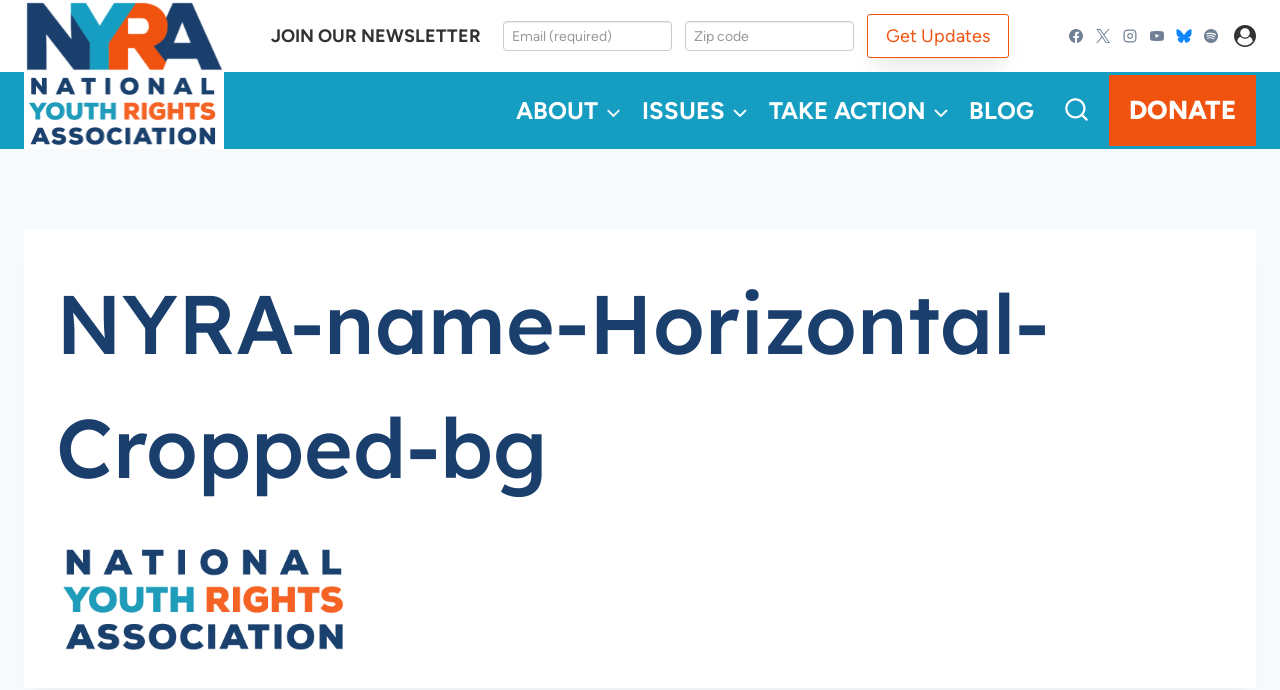

--- FILE ---
content_type: text/html; charset=UTF-8
request_url: https://www.youthrights.org/nyra-name-horizontal-cropped-bg/
body_size: 41671
content:
<!doctype html>
<html dir="ltr" lang="en-US" prefix="og: https://ogp.me/ns#" class="no-js" itemtype="https://schema.org/Blog" itemscope>
<head>
	<meta charset="UTF-8">
	<meta name="viewport" content="width=device-width, initial-scale=1, minimum-scale=1">
	<title>NYRA-name-Horizontal-Cropped-bg - NYRA</title>
	<style>img:is([sizes="auto" i], [sizes^="auto," i]) { contain-intrinsic-size: 3000px 1500px }</style>
	
		<!-- All in One SEO 4.9.3 - aioseo.com -->
	<meta name="robots" content="max-image-preview:large" />
	<meta name="author" content="tadpole"/>
	<link rel="canonical" href="https://www.youthrights.org/nyra-name-horizontal-cropped-bg/" />
	<meta name="generator" content="All in One SEO (AIOSEO) 4.9.3" />
		<meta property="og:locale" content="en_US" />
		<meta property="og:site_name" content="NYRA - Live Free, Start Young" />
		<meta property="og:type" content="article" />
		<meta property="og:title" content="NYRA-name-Horizontal-Cropped-bg - NYRA" />
		<meta property="og:url" content="https://www.youthrights.org/nyra-name-horizontal-cropped-bg/" />
		<meta property="og:image" content="https://www.youthrights.org/wp-content/uploads/2018/10/NYRA_Logo_Square.png" />
		<meta property="og:image:secure_url" content="https://www.youthrights.org/wp-content/uploads/2018/10/NYRA_Logo_Square.png" />
		<meta property="og:image:width" content="1200" />
		<meta property="og:image:height" content="1200" />
		<meta property="article:published_time" content="2022-06-15T17:50:02+00:00" />
		<meta property="article:modified_time" content="2022-06-15T17:50:02+00:00" />
		<meta property="article:publisher" content="https://www.facebook.com/YouthRights/" />
		<meta name="twitter:card" content="summary_large_image" />
		<meta name="twitter:site" content="@YouthRights" />
		<meta name="twitter:title" content="NYRA-name-Horizontal-Cropped-bg - NYRA" />
		<meta name="twitter:creator" content="@YouthRights" />
		<meta name="twitter:image" content="https://www.youthrights.org/wp-content/uploads/2018/10/NYRA_Logo_Square.png" />
		<script type="application/ld+json" class="aioseo-schema">
			{"@context":"https:\/\/schema.org","@graph":[{"@type":"BreadcrumbList","@id":"https:\/\/www.youthrights.org\/nyra-name-horizontal-cropped-bg\/#breadcrumblist","itemListElement":[{"@type":"ListItem","@id":"https:\/\/www.youthrights.org#listItem","position":1,"name":"Home","item":"https:\/\/www.youthrights.org","nextItem":{"@type":"ListItem","@id":"https:\/\/www.youthrights.org\/nyra-name-horizontal-cropped-bg\/#listItem","name":"NYRA-name-Horizontal-Cropped-bg"}},{"@type":"ListItem","@id":"https:\/\/www.youthrights.org\/nyra-name-horizontal-cropped-bg\/#listItem","position":2,"name":"NYRA-name-Horizontal-Cropped-bg","previousItem":{"@type":"ListItem","@id":"https:\/\/www.youthrights.org#listItem","name":"Home"}}]},{"@type":"ItemPage","@id":"https:\/\/www.youthrights.org\/nyra-name-horizontal-cropped-bg\/#itempage","url":"https:\/\/www.youthrights.org\/nyra-name-horizontal-cropped-bg\/","name":"NYRA-name-Horizontal-Cropped-bg - NYRA","inLanguage":"en-US","isPartOf":{"@id":"https:\/\/www.youthrights.org\/#website"},"breadcrumb":{"@id":"https:\/\/www.youthrights.org\/nyra-name-horizontal-cropped-bg\/#breadcrumblist"},"author":{"@id":"https:\/\/www.youthrights.org\/author\/tadpole\/#author"},"creator":{"@id":"https:\/\/www.youthrights.org\/author\/tadpole\/#author"},"datePublished":"2022-06-15T13:50:02-04:00","dateModified":"2022-06-15T13:50:02-04:00"},{"@type":"Organization","@id":"https:\/\/www.youthrights.org\/#organization","name":"NYRA","description":"Live Free, Start Young","url":"https:\/\/www.youthrights.org\/","logo":{"@type":"ImageObject","url":"https:\/\/www.youthrights.org\/wp-content\/uploads\/2018\/10\/NYRA_Logo_Square.png","@id":"https:\/\/www.youthrights.org\/nyra-name-horizontal-cropped-bg\/#organizationLogo","width":1200,"height":1200},"image":{"@id":"https:\/\/www.youthrights.org\/nyra-name-horizontal-cropped-bg\/#organizationLogo"},"sameAs":["https:\/\/www.facebook.com\/YouthRights\/","https:\/\/twitter.com\/YouthRights\/","https:\/\/www.instagram.com\/youthrights\/","https:\/\/www.youtube.com\/user\/nyrausa\/"]},{"@type":"Person","@id":"https:\/\/www.youthrights.org\/author\/tadpole\/#author","url":"https:\/\/www.youthrights.org\/author\/tadpole\/","name":"tadpole","image":{"@type":"ImageObject","@id":"https:\/\/www.youthrights.org\/nyra-name-horizontal-cropped-bg\/#authorImage","url":"https:\/\/secure.gravatar.com\/avatar\/f1346d6389806be5d0873e47e7a0e49433c277b22d0daa08b1745a8807b2aed4?s=96&d=mm&r=g","width":96,"height":96,"caption":"tadpole"}},{"@type":"WebSite","@id":"https:\/\/www.youthrights.org\/#website","url":"https:\/\/www.youthrights.org\/","name":"NYRA","description":"Live Free, Start Young","inLanguage":"en-US","publisher":{"@id":"https:\/\/www.youthrights.org\/#organization"}}]}
		</script>
		<!-- All in One SEO -->


            <script data-no-defer="1" data-ezscrex="false" data-cfasync="false" data-pagespeed-no-defer data-cookieconsent="ignore">
                var ctPublicFunctions = {"_ajax_nonce":"fdc0348225","_rest_nonce":"337849ebae","_ajax_url":"\/wp-admin\/admin-ajax.php","_rest_url":"https:\/\/www.youthrights.org\/wp-json\/","data__cookies_type":"none","data__ajax_type":"rest","data__bot_detector_enabled":0,"data__frontend_data_log_enabled":1,"cookiePrefix":"","wprocket_detected":false,"host_url":"www.youthrights.org","text__ee_click_to_select":"Click to select the whole data","text__ee_original_email":"The complete one is","text__ee_got_it":"Got it","text__ee_blocked":"Blocked","text__ee_cannot_connect":"Cannot connect","text__ee_cannot_decode":"Can not decode email. Unknown reason","text__ee_email_decoder":"CleanTalk email decoder","text__ee_wait_for_decoding":"The magic is on the way!","text__ee_decoding_process":"Please wait a few seconds while we decode the contact data."}
            </script>
        
            <script data-no-defer="1" data-ezscrex="false" data-cfasync="false" data-pagespeed-no-defer data-cookieconsent="ignore">
                var ctPublic = {"_ajax_nonce":"fdc0348225","settings__forms__check_internal":"0","settings__forms__check_external":"0","settings__forms__force_protection":0,"settings__forms__search_test":"1","settings__forms__wc_add_to_cart":"0","settings__data__bot_detector_enabled":0,"settings__sfw__anti_crawler":0,"blog_home":"https:\/\/www.youthrights.org\/","pixel__setting":"3","pixel__enabled":false,"pixel__url":"https:\/\/moderate1-v4.cleantalk.org\/pixel\/0496e9172263f0ecf9a0c71b92ac22bd.gif","data__email_check_before_post":"1","data__email_check_exist_post":0,"data__cookies_type":"none","data__key_is_ok":true,"data__visible_fields_required":true,"wl_brandname":"Anti-Spam by CleanTalk","wl_brandname_short":"CleanTalk","ct_checkjs_key":14141030,"emailEncoderPassKey":"6b91ed8a124d5d8500225353e6944fd5","bot_detector_forms_excluded":"W10=","advancedCacheExists":false,"varnishCacheExists":false,"wc_ajax_add_to_cart":false}
            </script>
        <script>window._wca = window._wca || [];</script>
<link rel='dns-prefetch' href='//static.addtoany.com' />
<link rel='dns-prefetch' href='//stats.wp.com' />
<link rel='preconnect' href='//c0.wp.com' />
<link rel="alternate" type="application/rss+xml" title="NYRA &raquo; Feed" href="https://www.youthrights.org/feed/" />
<link rel="alternate" type="application/rss+xml" title="NYRA &raquo; Comments Feed" href="https://www.youthrights.org/comments/feed/" />
			<script>document.documentElement.classList.remove( 'no-js' );</script>
			<link rel="alternate" type="application/rss+xml" title="NYRA &raquo; NYRA-name-Horizontal-Cropped-bg Comments Feed" href="https://www.youthrights.org/feed/?attachment_id=30003" />
		<!-- This site uses the Google Analytics by MonsterInsights plugin v9.11.1 - Using Analytics tracking - https://www.monsterinsights.com/ -->
		<!-- Note: MonsterInsights is not currently configured on this site. The site owner needs to authenticate with Google Analytics in the MonsterInsights settings panel. -->
					<!-- No tracking code set -->
				<!-- / Google Analytics by MonsterInsights -->
		<script>
window._wpemojiSettings = {"baseUrl":"https:\/\/s.w.org\/images\/core\/emoji\/16.0.1\/72x72\/","ext":".png","svgUrl":"https:\/\/s.w.org\/images\/core\/emoji\/16.0.1\/svg\/","svgExt":".svg","source":{"concatemoji":"https:\/\/www.youthrights.org\/wp-includes\/js\/wp-emoji-release.min.js?ver=6.8.3"}};
/*! This file is auto-generated */
!function(s,n){var o,i,e;function c(e){try{var t={supportTests:e,timestamp:(new Date).valueOf()};sessionStorage.setItem(o,JSON.stringify(t))}catch(e){}}function p(e,t,n){e.clearRect(0,0,e.canvas.width,e.canvas.height),e.fillText(t,0,0);var t=new Uint32Array(e.getImageData(0,0,e.canvas.width,e.canvas.height).data),a=(e.clearRect(0,0,e.canvas.width,e.canvas.height),e.fillText(n,0,0),new Uint32Array(e.getImageData(0,0,e.canvas.width,e.canvas.height).data));return t.every(function(e,t){return e===a[t]})}function u(e,t){e.clearRect(0,0,e.canvas.width,e.canvas.height),e.fillText(t,0,0);for(var n=e.getImageData(16,16,1,1),a=0;a<n.data.length;a++)if(0!==n.data[a])return!1;return!0}function f(e,t,n,a){switch(t){case"flag":return n(e,"\ud83c\udff3\ufe0f\u200d\u26a7\ufe0f","\ud83c\udff3\ufe0f\u200b\u26a7\ufe0f")?!1:!n(e,"\ud83c\udde8\ud83c\uddf6","\ud83c\udde8\u200b\ud83c\uddf6")&&!n(e,"\ud83c\udff4\udb40\udc67\udb40\udc62\udb40\udc65\udb40\udc6e\udb40\udc67\udb40\udc7f","\ud83c\udff4\u200b\udb40\udc67\u200b\udb40\udc62\u200b\udb40\udc65\u200b\udb40\udc6e\u200b\udb40\udc67\u200b\udb40\udc7f");case"emoji":return!a(e,"\ud83e\udedf")}return!1}function g(e,t,n,a){var r="undefined"!=typeof WorkerGlobalScope&&self instanceof WorkerGlobalScope?new OffscreenCanvas(300,150):s.createElement("canvas"),o=r.getContext("2d",{willReadFrequently:!0}),i=(o.textBaseline="top",o.font="600 32px Arial",{});return e.forEach(function(e){i[e]=t(o,e,n,a)}),i}function t(e){var t=s.createElement("script");t.src=e,t.defer=!0,s.head.appendChild(t)}"undefined"!=typeof Promise&&(o="wpEmojiSettingsSupports",i=["flag","emoji"],n.supports={everything:!0,everythingExceptFlag:!0},e=new Promise(function(e){s.addEventListener("DOMContentLoaded",e,{once:!0})}),new Promise(function(t){var n=function(){try{var e=JSON.parse(sessionStorage.getItem(o));if("object"==typeof e&&"number"==typeof e.timestamp&&(new Date).valueOf()<e.timestamp+604800&&"object"==typeof e.supportTests)return e.supportTests}catch(e){}return null}();if(!n){if("undefined"!=typeof Worker&&"undefined"!=typeof OffscreenCanvas&&"undefined"!=typeof URL&&URL.createObjectURL&&"undefined"!=typeof Blob)try{var e="postMessage("+g.toString()+"("+[JSON.stringify(i),f.toString(),p.toString(),u.toString()].join(",")+"));",a=new Blob([e],{type:"text/javascript"}),r=new Worker(URL.createObjectURL(a),{name:"wpTestEmojiSupports"});return void(r.onmessage=function(e){c(n=e.data),r.terminate(),t(n)})}catch(e){}c(n=g(i,f,p,u))}t(n)}).then(function(e){for(var t in e)n.supports[t]=e[t],n.supports.everything=n.supports.everything&&n.supports[t],"flag"!==t&&(n.supports.everythingExceptFlag=n.supports.everythingExceptFlag&&n.supports[t]);n.supports.everythingExceptFlag=n.supports.everythingExceptFlag&&!n.supports.flag,n.DOMReady=!1,n.readyCallback=function(){n.DOMReady=!0}}).then(function(){return e}).then(function(){var e;n.supports.everything||(n.readyCallback(),(e=n.source||{}).concatemoji?t(e.concatemoji):e.wpemoji&&e.twemoji&&(t(e.twemoji),t(e.wpemoji)))}))}((window,document),window._wpemojiSettings);
</script>
<link rel='stylesheet' id='kadence-blocks-rowlayout-css' href='https://www.youthrights.org/wp-content/plugins/kadence-blocks/dist/style-blocks-rowlayout.css?ver=3.5.32' media='all' />
<link rel='stylesheet' id='kadence-blocks-column-css' href='https://www.youthrights.org/wp-content/plugins/kadence-blocks/dist/style-blocks-column.css?ver=3.5.32' media='all' />
<link rel='stylesheet' id='kadence-blocks-advancedbtn-css' href='https://www.youthrights.org/wp-content/plugins/kadence-blocks/dist/style-blocks-advancedbtn.css?ver=3.5.32' media='all' />
<link rel='stylesheet' id='kb-button-deprecated-styles-css' href='https://www.youthrights.org/wp-content/plugins/kadence-blocks/includes/assets/css/kb-button-deprecated-style.min.css?ver=3.5.32' media='all' />
<link rel='stylesheet' id='kadence-blocks-pro-postgrid-css' href='https://www.youthrights.org/wp-content/plugins/kadence-blocks-pro/dist/style-blocks-postgrid.css?ver=2.8.8' media='all' />
<style id='wp-emoji-styles-inline-css'>

	img.wp-smiley, img.emoji {
		display: inline !important;
		border: none !important;
		box-shadow: none !important;
		height: 1em !important;
		width: 1em !important;
		margin: 0 0.07em !important;
		vertical-align: -0.1em !important;
		background: none !important;
		padding: 0 !important;
	}
</style>
<link rel='stylesheet' id='wp-block-library-css' href='https://c0.wp.com/c/6.8.3/wp-includes/css/dist/block-library/style.min.css' media='all' />
<style id='classic-theme-styles-inline-css'>
/*! This file is auto-generated */
.wp-block-button__link{color:#fff;background-color:#32373c;border-radius:9999px;box-shadow:none;text-decoration:none;padding:calc(.667em + 2px) calc(1.333em + 2px);font-size:1.125em}.wp-block-file__button{background:#32373c;color:#fff;text-decoration:none}
</style>
<link rel='stylesheet' id='aioseo/css/src/vue/standalone/blocks/table-of-contents/global.scss-css' href='https://www.youthrights.org/wp-content/plugins/all-in-one-seo-pack/dist/Lite/assets/css/table-of-contents/global.e90f6d47.css?ver=4.9.3' media='all' />
<style id='mfb-meta-field-block-style-inline-css'>
.wp-block-mfb-meta-field-block,.wp-block-mfb-meta-field-block *{box-sizing:border-box}.wp-block-mfb-meta-field-block.is-layout-flow>.prefix,.wp-block-mfb-meta-field-block.is-layout-flow>.suffix,.wp-block-mfb-meta-field-block.is-layout-flow>.value{margin-block-end:0;margin-block-start:0}.wp-block-mfb-meta-field-block.is-display-inline-block>*{display:inline-block}.wp-block-mfb-meta-field-block.is-display-inline-block .prefix{margin-inline-end:var(--mfb--gap,.5em)}.wp-block-mfb-meta-field-block.is-display-inline-block .suffix{margin-inline-start:var(--mfb--gap,.5em)}.wp-block-mfb-meta-field-block .value img,.wp-block-mfb-meta-field-block .value video{height:auto;max-width:100%}

</style>
<style id='outermost-social-sharing-style-inline-css'>
.wp-block-outermost-social-sharing{align-items:flex-start;background:none;box-sizing:border-box;margin-left:0;padding-left:0;padding-right:0;text-indent:0}.wp-block-outermost-social-sharing .outermost-social-sharing-link a,.wp-block-outermost-social-sharing .outermost-social-sharing-link a:hover{border-bottom:0;box-shadow:none;text-decoration:none}.wp-block-outermost-social-sharing .outermost-social-sharing-link a{padding:.25em}.wp-block-outermost-social-sharing .outermost-social-sharing-link svg{height:1em;width:1em}.wp-block-outermost-social-sharing .outermost-social-sharing-link span:not(.screen-reader-text){font-size:.65em;margin-left:.5em;margin-right:.5em}.wp-block-outermost-social-sharing.has-small-icon-size{font-size:16px}.wp-block-outermost-social-sharing,.wp-block-outermost-social-sharing.has-normal-icon-size{font-size:24px}.wp-block-outermost-social-sharing.has-large-icon-size{font-size:36px}.wp-block-outermost-social-sharing.has-huge-icon-size{font-size:48px}.wp-block-outermost-social-sharing.aligncenter{display:flex;justify-content:center}.wp-block-outermost-social-sharing.alignright{justify-content:flex-end}.wp-block-outermost-social-sharing-link{border-radius:9999px;display:block;height:auto;transition:transform .1s ease}.wp-block-outermost-social-sharing-link a{align-items:center;display:flex;line-height:0;transition:transform .1s ease}.wp-block-outermost-social-sharing-link:hover{transform:scale(1.1)}.wp-block-outermost-social-sharing .wp-block-outermost-social-sharing-link .wp-block-outermost-social-sharing-link-anchor,.wp-block-outermost-social-sharing .wp-block-outermost-social-sharing-link .wp-block-outermost-social-sharing-link-anchor svg,.wp-block-outermost-social-sharing .wp-block-outermost-social-sharing-link .wp-block-outermost-social-sharing-link-anchor:active,.wp-block-outermost-social-sharing .wp-block-outermost-social-sharing-link .wp-block-outermost-social-sharing-link-anchor:hover,.wp-block-outermost-social-sharing .wp-block-outermost-social-sharing-link .wp-block-outermost-social-sharing-link-anchor:visited{color:currentColor;fill:currentColor}.wp-block-outermost-social-sharing:not(.is-style-logos-only) .outermost-social-sharing-link{background-color:#f0f0f0;color:#444}.wp-block-outermost-social-sharing:not(.is-style-logos-only) .outermost-social-sharing-link-bluesky{background-color:#1083fe;color:#fff}.wp-block-outermost-social-sharing:not(.is-style-logos-only) .outermost-social-sharing-link-facebook{background-color:#1877f2;color:#fff}.wp-block-outermost-social-sharing:not(.is-style-logos-only) .outermost-social-sharing-link-flipboard{background-color:#e12828;color:#fff}.wp-block-outermost-social-sharing:not(.is-style-logos-only) .outermost-social-sharing-link-line{background-color:#06c755;color:#fff}.wp-block-outermost-social-sharing:not(.is-style-logos-only) .outermost-social-sharing-link-linkedin{background-color:#0a66c2;color:#fff}.wp-block-outermost-social-sharing:not(.is-style-logos-only) .outermost-social-sharing-link-pinterest{background-color:#bd081c;color:#fff}.wp-block-outermost-social-sharing:not(.is-style-logos-only) .outermost-social-sharing-link-pocket{background-color:#ef4056;color:#fff}.wp-block-outermost-social-sharing:not(.is-style-logos-only) .outermost-social-sharing-link-reddit{background-color:#ff4500;color:#fff}.wp-block-outermost-social-sharing:not(.is-style-logos-only) .outermost-social-sharing-link-skype{background-color:#0078ca;color:#fff}.wp-block-outermost-social-sharing:not(.is-style-logos-only) .outermost-social-sharing-link-telegram{background-color:#229ed9;color:#fff}.wp-block-outermost-social-sharing:not(.is-style-logos-only) .outermost-social-sharing-link-threads{background-color:#000;color:#fff}.wp-block-outermost-social-sharing:not(.is-style-logos-only) .outermost-social-sharing-link-tumblr{background-color:#011935;color:#fff}.wp-block-outermost-social-sharing:not(.is-style-logos-only) .outermost-social-sharing-link-viber{background-color:#665ca7;color:#fff}.wp-block-outermost-social-sharing:not(.is-style-logos-only) .outermost-social-sharing-link-whatsapp{background-color:#25d366;color:#fff}.wp-block-outermost-social-sharing:not(.is-style-logos-only) .outermost-social-sharing-link-x{background-color:#000;color:#fff}.wp-block-outermost-social-sharing.is-style-logos-only .outermost-social-sharing-link{background:none}.wp-block-outermost-social-sharing.is-style-logos-only .outermost-social-sharing-link a{padding:0}.wp-block-outermost-social-sharing.is-style-logos-only .outermost-social-sharing-link svg{height:1.25em;width:1.25em}.wp-block-outermost-social-sharing.is-style-logos-only .outermost-social-sharing-link{color:#444}.wp-block-outermost-social-sharing.is-style-logos-only .outermost-social-sharing-link-bluesky{color:#1083fe}.wp-block-outermost-social-sharing.is-style-logos-only .outermost-social-sharing-link-facebook{color:#1877f2}.wp-block-outermost-social-sharing.is-style-logos-only .outermost-social-sharing-link-flipboard{color:#e12828}.wp-block-outermost-social-sharing.is-style-logos-only .outermost-social-sharing-link-line{color:#06c755}.wp-block-outermost-social-sharing.is-style-logos-only .outermost-social-sharing-link-linkedin{color:#0a66c2}.wp-block-outermost-social-sharing.is-style-logos-only .outermost-social-sharing-link-pinterest{color:#bd081c}.wp-block-outermost-social-sharing.is-style-logos-only .outermost-social-sharing-link-pocket{color:#ef4056}.wp-block-outermost-social-sharing.is-style-logos-only .outermost-social-sharing-link-reddit{color:#ff4500}.wp-block-outermost-social-sharing.is-style-logos-only .outermost-social-sharing-link-skype{color:#0078ca}.wp-block-outermost-social-sharing.is-style-logos-only .outermost-social-sharing-link-telegram{color:#229ed9}.wp-block-outermost-social-sharing.is-style-logos-only .outermost-social-sharing-link-threads{color:#000}.wp-block-outermost-social-sharing.is-style-logos-only .outermost-social-sharing-link-tumblr{color:#011935}.wp-block-outermost-social-sharing.is-style-logos-only .outermost-social-sharing-link-twitter{color:#1da1f2}.wp-block-outermost-social-sharing.is-style-logos-only .outermost-social-sharing-link-viber{color:#665ca7}.wp-block-outermost-social-sharing.is-style-logos-only .outermost-social-sharing-link-whatsapp{color:#25d366}.wp-block-outermost-social-sharing.is-style-logos-only .outermost-social-sharing-link-x{color:#000}.wp-block-outermost-social-sharing.is-style-pill-shape .outermost-social-sharing-link{width:auto}.wp-block-outermost-social-sharing.is-style-pill-shape .outermost-social-sharing-link a{padding-left:.6666666667em;padding-right:.6666666667em}.wp-block-post-template.is-flex-container .wp-block-outermost-social-sharing li{width:auto}

</style>
<link rel='stylesheet' id='mediaelement-css' href='https://c0.wp.com/c/6.8.3/wp-includes/js/mediaelement/mediaelementplayer-legacy.min.css' media='all' />
<link rel='stylesheet' id='wp-mediaelement-css' href='https://c0.wp.com/c/6.8.3/wp-includes/js/mediaelement/wp-mediaelement.min.css' media='all' />
<style id='jetpack-sharing-buttons-style-inline-css'>
.jetpack-sharing-buttons__services-list{display:flex;flex-direction:row;flex-wrap:wrap;gap:0;list-style-type:none;margin:5px;padding:0}.jetpack-sharing-buttons__services-list.has-small-icon-size{font-size:12px}.jetpack-sharing-buttons__services-list.has-normal-icon-size{font-size:16px}.jetpack-sharing-buttons__services-list.has-large-icon-size{font-size:24px}.jetpack-sharing-buttons__services-list.has-huge-icon-size{font-size:36px}@media print{.jetpack-sharing-buttons__services-list{display:none!important}}.editor-styles-wrapper .wp-block-jetpack-sharing-buttons{gap:0;padding-inline-start:0}ul.jetpack-sharing-buttons__services-list.has-background{padding:1.25em 2.375em}
</style>
<link rel='stylesheet' id='ptam-style-css-editor-css' href='https://www.youthrights.org/wp-content/plugins/post-type-archive-mapping/dist/blockstyles.css?ver=all' media='all' />
<style id='global-styles-inline-css'>
:root{--wp--preset--aspect-ratio--square: 1;--wp--preset--aspect-ratio--4-3: 4/3;--wp--preset--aspect-ratio--3-4: 3/4;--wp--preset--aspect-ratio--3-2: 3/2;--wp--preset--aspect-ratio--2-3: 2/3;--wp--preset--aspect-ratio--16-9: 16/9;--wp--preset--aspect-ratio--9-16: 9/16;--wp--preset--color--black: #000000;--wp--preset--color--cyan-bluish-gray: #abb8c3;--wp--preset--color--white: #ffffff;--wp--preset--color--pale-pink: #f78da7;--wp--preset--color--vivid-red: #cf2e2e;--wp--preset--color--luminous-vivid-orange: #ff6900;--wp--preset--color--luminous-vivid-amber: #fcb900;--wp--preset--color--light-green-cyan: #7bdcb5;--wp--preset--color--vivid-green-cyan: #00d084;--wp--preset--color--pale-cyan-blue: #8ed1fc;--wp--preset--color--vivid-cyan-blue: #0693e3;--wp--preset--color--vivid-purple: #9b51e0;--wp--preset--color--theme-palette-1: var(--global-palette1);--wp--preset--color--theme-palette-2: var(--global-palette2);--wp--preset--color--theme-palette-3: var(--global-palette3);--wp--preset--color--theme-palette-4: var(--global-palette4);--wp--preset--color--theme-palette-5: var(--global-palette5);--wp--preset--color--theme-palette-6: var(--global-palette6);--wp--preset--color--theme-palette-7: var(--global-palette7);--wp--preset--color--theme-palette-8: var(--global-palette8);--wp--preset--color--theme-palette-9: var(--global-palette9);--wp--preset--color--theme-palette-10: var(--global-palette10);--wp--preset--color--theme-palette-11: var(--global-palette11);--wp--preset--color--theme-palette-12: var(--global-palette12);--wp--preset--color--theme-palette-13: var(--global-palette13);--wp--preset--color--theme-palette-14: var(--global-palette14);--wp--preset--color--theme-palette-15: var(--global-palette15);--wp--preset--color--kb-palette-2: #f05310;--wp--preset--color--kb-palette-1: #888888;--wp--preset--gradient--vivid-cyan-blue-to-vivid-purple: linear-gradient(135deg,rgba(6,147,227,1) 0%,rgb(155,81,224) 100%);--wp--preset--gradient--light-green-cyan-to-vivid-green-cyan: linear-gradient(135deg,rgb(122,220,180) 0%,rgb(0,208,130) 100%);--wp--preset--gradient--luminous-vivid-amber-to-luminous-vivid-orange: linear-gradient(135deg,rgba(252,185,0,1) 0%,rgba(255,105,0,1) 100%);--wp--preset--gradient--luminous-vivid-orange-to-vivid-red: linear-gradient(135deg,rgba(255,105,0,1) 0%,rgb(207,46,46) 100%);--wp--preset--gradient--very-light-gray-to-cyan-bluish-gray: linear-gradient(135deg,rgb(238,238,238) 0%,rgb(169,184,195) 100%);--wp--preset--gradient--cool-to-warm-spectrum: linear-gradient(135deg,rgb(74,234,220) 0%,rgb(151,120,209) 20%,rgb(207,42,186) 40%,rgb(238,44,130) 60%,rgb(251,105,98) 80%,rgb(254,248,76) 100%);--wp--preset--gradient--blush-light-purple: linear-gradient(135deg,rgb(255,206,236) 0%,rgb(152,150,240) 100%);--wp--preset--gradient--blush-bordeaux: linear-gradient(135deg,rgb(254,205,165) 0%,rgb(254,45,45) 50%,rgb(107,0,62) 100%);--wp--preset--gradient--luminous-dusk: linear-gradient(135deg,rgb(255,203,112) 0%,rgb(199,81,192) 50%,rgb(65,88,208) 100%);--wp--preset--gradient--pale-ocean: linear-gradient(135deg,rgb(255,245,203) 0%,rgb(182,227,212) 50%,rgb(51,167,181) 100%);--wp--preset--gradient--electric-grass: linear-gradient(135deg,rgb(202,248,128) 0%,rgb(113,206,126) 100%);--wp--preset--gradient--midnight: linear-gradient(135deg,rgb(2,3,129) 0%,rgb(40,116,252) 100%);--wp--preset--font-size--small: var(--global-font-size-small);--wp--preset--font-size--medium: var(--global-font-size-medium);--wp--preset--font-size--large: var(--global-font-size-large);--wp--preset--font-size--x-large: 42px;--wp--preset--font-size--larger: var(--global-font-size-larger);--wp--preset--font-size--xxlarge: var(--global-font-size-xxlarge);--wp--preset--spacing--20: 0.44rem;--wp--preset--spacing--30: 0.67rem;--wp--preset--spacing--40: 1rem;--wp--preset--spacing--50: 1.5rem;--wp--preset--spacing--60: 2.25rem;--wp--preset--spacing--70: 3.38rem;--wp--preset--spacing--80: 5.06rem;--wp--preset--shadow--natural: 6px 6px 9px rgba(0, 0, 0, 0.2);--wp--preset--shadow--deep: 12px 12px 50px rgba(0, 0, 0, 0.4);--wp--preset--shadow--sharp: 6px 6px 0px rgba(0, 0, 0, 0.2);--wp--preset--shadow--outlined: 6px 6px 0px -3px rgba(255, 255, 255, 1), 6px 6px rgba(0, 0, 0, 1);--wp--preset--shadow--crisp: 6px 6px 0px rgba(0, 0, 0, 1);}:where(.is-layout-flex){gap: 0.5em;}:where(.is-layout-grid){gap: 0.5em;}body .is-layout-flex{display: flex;}.is-layout-flex{flex-wrap: wrap;align-items: center;}.is-layout-flex > :is(*, div){margin: 0;}body .is-layout-grid{display: grid;}.is-layout-grid > :is(*, div){margin: 0;}:where(.wp-block-columns.is-layout-flex){gap: 2em;}:where(.wp-block-columns.is-layout-grid){gap: 2em;}:where(.wp-block-post-template.is-layout-flex){gap: 1.25em;}:where(.wp-block-post-template.is-layout-grid){gap: 1.25em;}.has-black-color{color: var(--wp--preset--color--black) !important;}.has-cyan-bluish-gray-color{color: var(--wp--preset--color--cyan-bluish-gray) !important;}.has-white-color{color: var(--wp--preset--color--white) !important;}.has-pale-pink-color{color: var(--wp--preset--color--pale-pink) !important;}.has-vivid-red-color{color: var(--wp--preset--color--vivid-red) !important;}.has-luminous-vivid-orange-color{color: var(--wp--preset--color--luminous-vivid-orange) !important;}.has-luminous-vivid-amber-color{color: var(--wp--preset--color--luminous-vivid-amber) !important;}.has-light-green-cyan-color{color: var(--wp--preset--color--light-green-cyan) !important;}.has-vivid-green-cyan-color{color: var(--wp--preset--color--vivid-green-cyan) !important;}.has-pale-cyan-blue-color{color: var(--wp--preset--color--pale-cyan-blue) !important;}.has-vivid-cyan-blue-color{color: var(--wp--preset--color--vivid-cyan-blue) !important;}.has-vivid-purple-color{color: var(--wp--preset--color--vivid-purple) !important;}.has-black-background-color{background-color: var(--wp--preset--color--black) !important;}.has-cyan-bluish-gray-background-color{background-color: var(--wp--preset--color--cyan-bluish-gray) !important;}.has-white-background-color{background-color: var(--wp--preset--color--white) !important;}.has-pale-pink-background-color{background-color: var(--wp--preset--color--pale-pink) !important;}.has-vivid-red-background-color{background-color: var(--wp--preset--color--vivid-red) !important;}.has-luminous-vivid-orange-background-color{background-color: var(--wp--preset--color--luminous-vivid-orange) !important;}.has-luminous-vivid-amber-background-color{background-color: var(--wp--preset--color--luminous-vivid-amber) !important;}.has-light-green-cyan-background-color{background-color: var(--wp--preset--color--light-green-cyan) !important;}.has-vivid-green-cyan-background-color{background-color: var(--wp--preset--color--vivid-green-cyan) !important;}.has-pale-cyan-blue-background-color{background-color: var(--wp--preset--color--pale-cyan-blue) !important;}.has-vivid-cyan-blue-background-color{background-color: var(--wp--preset--color--vivid-cyan-blue) !important;}.has-vivid-purple-background-color{background-color: var(--wp--preset--color--vivid-purple) !important;}.has-black-border-color{border-color: var(--wp--preset--color--black) !important;}.has-cyan-bluish-gray-border-color{border-color: var(--wp--preset--color--cyan-bluish-gray) !important;}.has-white-border-color{border-color: var(--wp--preset--color--white) !important;}.has-pale-pink-border-color{border-color: var(--wp--preset--color--pale-pink) !important;}.has-vivid-red-border-color{border-color: var(--wp--preset--color--vivid-red) !important;}.has-luminous-vivid-orange-border-color{border-color: var(--wp--preset--color--luminous-vivid-orange) !important;}.has-luminous-vivid-amber-border-color{border-color: var(--wp--preset--color--luminous-vivid-amber) !important;}.has-light-green-cyan-border-color{border-color: var(--wp--preset--color--light-green-cyan) !important;}.has-vivid-green-cyan-border-color{border-color: var(--wp--preset--color--vivid-green-cyan) !important;}.has-pale-cyan-blue-border-color{border-color: var(--wp--preset--color--pale-cyan-blue) !important;}.has-vivid-cyan-blue-border-color{border-color: var(--wp--preset--color--vivid-cyan-blue) !important;}.has-vivid-purple-border-color{border-color: var(--wp--preset--color--vivid-purple) !important;}.has-vivid-cyan-blue-to-vivid-purple-gradient-background{background: var(--wp--preset--gradient--vivid-cyan-blue-to-vivid-purple) !important;}.has-light-green-cyan-to-vivid-green-cyan-gradient-background{background: var(--wp--preset--gradient--light-green-cyan-to-vivid-green-cyan) !important;}.has-luminous-vivid-amber-to-luminous-vivid-orange-gradient-background{background: var(--wp--preset--gradient--luminous-vivid-amber-to-luminous-vivid-orange) !important;}.has-luminous-vivid-orange-to-vivid-red-gradient-background{background: var(--wp--preset--gradient--luminous-vivid-orange-to-vivid-red) !important;}.has-very-light-gray-to-cyan-bluish-gray-gradient-background{background: var(--wp--preset--gradient--very-light-gray-to-cyan-bluish-gray) !important;}.has-cool-to-warm-spectrum-gradient-background{background: var(--wp--preset--gradient--cool-to-warm-spectrum) !important;}.has-blush-light-purple-gradient-background{background: var(--wp--preset--gradient--blush-light-purple) !important;}.has-blush-bordeaux-gradient-background{background: var(--wp--preset--gradient--blush-bordeaux) !important;}.has-luminous-dusk-gradient-background{background: var(--wp--preset--gradient--luminous-dusk) !important;}.has-pale-ocean-gradient-background{background: var(--wp--preset--gradient--pale-ocean) !important;}.has-electric-grass-gradient-background{background: var(--wp--preset--gradient--electric-grass) !important;}.has-midnight-gradient-background{background: var(--wp--preset--gradient--midnight) !important;}.has-small-font-size{font-size: var(--wp--preset--font-size--small) !important;}.has-medium-font-size{font-size: var(--wp--preset--font-size--medium) !important;}.has-large-font-size{font-size: var(--wp--preset--font-size--large) !important;}.has-x-large-font-size{font-size: var(--wp--preset--font-size--x-large) !important;}
:where(.wp-block-post-template.is-layout-flex){gap: 1.25em;}:where(.wp-block-post-template.is-layout-grid){gap: 1.25em;}
:where(.wp-block-columns.is-layout-flex){gap: 2em;}:where(.wp-block-columns.is-layout-grid){gap: 2em;}
:root :where(.wp-block-pullquote){font-size: 1.5em;line-height: 1.6;}
</style>
<link rel='stylesheet' id='cleantalk-public-css-css' href='https://www.youthrights.org/wp-content/plugins/cleantalk-spam-protect/css/cleantalk-public.min.css?ver=6.70.1_1766189959' media='all' />
<link rel='stylesheet' id='cleantalk-email-decoder-css-css' href='https://www.youthrights.org/wp-content/plugins/cleantalk-spam-protect/css/cleantalk-email-decoder.min.css?ver=6.70.1_1766189959' media='all' />
<link rel='stylesheet' id='menu-image-css' href='https://www.youthrights.org/wp-content/plugins/menu-image/includes/css/menu-image.css?ver=3.13' media='all' />
<link rel='stylesheet' id='dashicons-css' href='https://c0.wp.com/c/6.8.3/wp-includes/css/dashicons.min.css' media='all' />
<link rel='stylesheet' id='usa-html5-map-style-css' href='https://www.youthrights.org/wp-content/plugins/usahtmlmap/static/css/map.css?ver=6.8.3' media='all' />
<style id='woocommerce-inline-inline-css'>
.woocommerce form .form-row .required { visibility: visible; }
</style>
<link rel='stylesheet' id='kadence-global-css' href='https://www.youthrights.org/wp-content/themes/kadence/assets/css/global.min.css?ver=1.4.3' media='all' />
<style id='kadence-global-inline-css'>
/* Kadence Base CSS */
:root{--global-palette1:#159ec2;--global-palette2:#1b3f6d;--global-palette3:#1b3f6d;--global-palette4:#333333;--global-palette5:#4A5568;--global-palette6:#718096;--global-palette7:#b1c5d2;--global-palette8:#F7FAFC;--global-palette9:#ffffff;--global-palette10:oklch(from var(--global-palette1) calc(l + 0.10 * (1 - l)) calc(c * 1.00) calc(h + 180) / 100%);--global-palette11:#13612e;--global-palette12:#1159af;--global-palette13:#b82105;--global-palette14:#f7630c;--global-palette15:#f5a524;--global-palette9rgb:255, 255, 255;--global-palette-highlight:#f05310;--global-palette-highlight-alt:#f05310;--global-palette-highlight-alt2:var(--global-palette9);--global-palette-btn-bg:#f05310;--global-palette-btn-bg-hover:var(--global-palette2);--global-palette-btn:var(--global-palette9);--global-palette-btn-hover:var(--global-palette9);--global-palette-btn-sec-bg:var(--global-palette7);--global-palette-btn-sec-bg-hover:var(--global-palette2);--global-palette-btn-sec:var(--global-palette3);--global-palette-btn-sec-hover:var(--global-palette9);--global-body-font-family:Figtree, sans-serif;--global-heading-font-family:Lato, sans-serif;--global-primary-nav-font-family:inherit;--global-fallback-font:sans-serif;--global-display-fallback-font:sans-serif;--global-content-width:1290px;--global-content-wide-width:calc(1290px + 230px);--global-content-narrow-width:842px;--global-content-edge-padding:1.5rem;--global-content-boxed-padding:2rem;--global-calc-content-width:calc(1290px - var(--global-content-edge-padding) - var(--global-content-edge-padding) );--wp--style--global--content-size:var(--global-calc-content-width);}.wp-site-blocks{--global-vw:calc( 100vw - ( 0.5 * var(--scrollbar-offset)));}body{background:var(--global-palette8);}body, input, select, optgroup, textarea{font-style:normal;font-weight:normal;font-size:18px;line-height:28px;font-family:var(--global-body-font-family);color:var(--global-palette4);}.content-bg, body.content-style-unboxed .site{background:var(--global-palette9);}h1,h2,h3,h4,h5,h6{font-family:var(--global-heading-font-family);}h1{font-style:normal;font-weight:500;font-size:83px;line-height:1.5;font-family:Lexend, sans-serif;color:var(--global-palette3);}h2{font-style:normal;font-weight:normal;font-size:36px;line-height:1;letter-spacing:-0.033em;font-family:Lexend, sans-serif;text-transform:capitalize;color:var(--global-palette3);}h3{font-style:normal;font-weight:700;font-size:34px;line-height:1.5;color:var(--global-palette3);}h4{font-weight:700;font-size:22px;line-height:1.5;color:var(--global-palette4);}h5{font-style:normal;font-weight:700;font-size:20px;line-height:1.95;color:var(--global-palette4);}h6{font-weight:700;font-size:18px;line-height:1.5;color:var(--global-palette5);}.entry-hero h1{font-style:normal;}.entry-hero .kadence-breadcrumbs{max-width:1290px;}.site-container, .site-header-row-layout-contained, .site-footer-row-layout-contained, .entry-hero-layout-contained, .comments-area, .alignfull > .wp-block-cover__inner-container, .alignwide > .wp-block-cover__inner-container{max-width:var(--global-content-width);}.content-width-narrow .content-container.site-container, .content-width-narrow .hero-container.site-container{max-width:var(--global-content-narrow-width);}@media all and (min-width: 1520px){.wp-site-blocks .content-container  .alignwide{margin-left:-115px;margin-right:-115px;width:unset;max-width:unset;}}@media all and (min-width: 1102px){.content-width-narrow .wp-site-blocks .content-container .alignwide{margin-left:-130px;margin-right:-130px;width:unset;max-width:unset;}}.content-style-boxed .wp-site-blocks .entry-content .alignwide{margin-left:calc( -1 * var( --global-content-boxed-padding ) );margin-right:calc( -1 * var( --global-content-boxed-padding ) );}.content-area{margin-top:5rem;margin-bottom:5rem;}@media all and (max-width: 1024px){.content-area{margin-top:3rem;margin-bottom:3rem;}}@media all and (max-width: 767px){.content-area{margin-top:2rem;margin-bottom:2rem;}}@media all and (max-width: 1024px){:root{--global-content-boxed-padding:2rem;}}@media all and (max-width: 767px){:root{--global-content-boxed-padding:1.5rem;}}.entry-content-wrap{padding:2rem;}@media all and (max-width: 1024px){.entry-content-wrap{padding:2rem;}}@media all and (max-width: 767px){.entry-content-wrap{padding:1.5rem;}}.entry.single-entry{box-shadow:0px 15px 15px -10px rgba(0,0,0,0.05);}.entry.loop-entry{box-shadow:0px 15px 15px -10px rgba(0,0,0,0.05);}.loop-entry .entry-content-wrap{padding:2rem;}@media all and (max-width: 1024px){.loop-entry .entry-content-wrap{padding:2rem;}}@media all and (max-width: 767px){.loop-entry .entry-content-wrap{padding:1.5rem;}}button, .button, .wp-block-button__link, input[type="button"], input[type="reset"], input[type="submit"], .fl-button, .elementor-button-wrapper .elementor-button, .wc-block-components-checkout-place-order-button, .wc-block-cart__submit{font-style:normal;font-size:18px;border-radius:5px;padding:15px 20px 15px 20px;box-shadow:0px 0px 0px -7px rgba(0,0,0,0);}.wp-block-button.is-style-outline .wp-block-button__link{padding:15px 20px 15px 20px;}button:hover, button:focus, button:active, .button:hover, .button:focus, .button:active, .wp-block-button__link:hover, .wp-block-button__link:focus, .wp-block-button__link:active, input[type="button"]:hover, input[type="button"]:focus, input[type="button"]:active, input[type="reset"]:hover, input[type="reset"]:focus, input[type="reset"]:active, input[type="submit"]:hover, input[type="submit"]:focus, input[type="submit"]:active, .elementor-button-wrapper .elementor-button:hover, .elementor-button-wrapper .elementor-button:focus, .elementor-button-wrapper .elementor-button:active, .wc-block-cart__submit:hover{box-shadow:0px 15px 25px -7px rgba(0,0,0,0.1);}.kb-button.kb-btn-global-outline.kb-btn-global-inherit{padding-top:calc(15px - 2px);padding-right:calc(20px - 2px);padding-bottom:calc(15px - 2px);padding-left:calc(20px - 2px);}button.button-style-secondary, .button.button-style-secondary, .wp-block-button__link.button-style-secondary, input[type="button"].button-style-secondary, input[type="reset"].button-style-secondary, input[type="submit"].button-style-secondary, .fl-button.button-style-secondary, .elementor-button-wrapper .elementor-button.button-style-secondary, .wc-block-components-checkout-place-order-button.button-style-secondary, .wc-block-cart__submit.button-style-secondary{font-style:normal;font-size:18px;}@media all and (min-width: 1025px){.transparent-header .entry-hero .entry-hero-container-inner{padding-top:calc(0px + 77px);}}@media all and (max-width: 1024px){.mobile-transparent-header .entry-hero .entry-hero-container-inner{padding-top:100px;}}@media all and (max-width: 767px){.mobile-transparent-header .entry-hero .entry-hero-container-inner{padding-top:77px;}}
/* Kadence Header CSS */
@media all and (max-width: 1024px){.mobile-transparent-header #masthead{position:absolute;left:0px;right:0px;z-index:100;}.kadence-scrollbar-fixer.mobile-transparent-header #masthead{right:var(--scrollbar-offset,0);}.mobile-transparent-header #masthead, .mobile-transparent-header .site-top-header-wrap .site-header-row-container-inner, .mobile-transparent-header .site-main-header-wrap .site-header-row-container-inner, .mobile-transparent-header .site-bottom-header-wrap .site-header-row-container-inner{background:transparent;}.site-header-row-tablet-layout-fullwidth, .site-header-row-tablet-layout-standard{padding:0px;}}@media all and (min-width: 1025px){.transparent-header #masthead{position:absolute;left:0px;right:0px;z-index:100;}.transparent-header.kadence-scrollbar-fixer #masthead{right:var(--scrollbar-offset,0);}.transparent-header #masthead, .transparent-header .site-top-header-wrap .site-header-row-container-inner, .transparent-header .site-main-header-wrap .site-header-row-container-inner, .transparent-header .site-bottom-header-wrap .site-header-row-container-inner{background:transparent;}}.site-branding a.brand img{max-width:200px;}.site-branding a.brand img.svg-logo-image{width:200px;}@media all and (max-width: 1024px){.site-branding a.brand img{max-width:150px;}.site-branding a.brand img.svg-logo-image{width:150px;}}@media all and (max-width: 767px){.site-branding a.brand img{max-width:100px;}.site-branding a.brand img.svg-logo-image{width:100px;}}.site-branding{padding:0px 0px 0px 0px;}#masthead, #masthead .kadence-sticky-header.item-is-fixed:not(.item-at-start):not(.site-header-row-container):not(.site-main-header-wrap), #masthead .kadence-sticky-header.item-is-fixed:not(.item-at-start) > .site-header-row-container-inner{background:#ffffff;}.site-main-header-wrap .site-header-row-container-inner{background:var(--global-palette1);}.site-main-header-inner-wrap{min-height:77px;}@media all and (max-width: 1024px){.site-main-header-inner-wrap{min-height:100px;}}@media all and (max-width: 767px){.site-main-header-inner-wrap{min-height:77px;}}.site-top-header-inner-wrap{min-height:0px;}.site-top-header-wrap .site-header-row-container-inner>.site-container{padding:0px 0px 0px 0px;}#masthead .kadence-sticky-header.item-is-fixed:not(.item-at-start):not(.site-header-row-container):not(.item-hidden-above):not(.site-main-header-wrap), #masthead .kadence-sticky-header.item-is-fixed:not(.item-at-start):not(.item-hidden-above) > .site-header-row-container-inner{background:var(--global-palette1);}.site-main-header-wrap.site-header-row-container.site-header-focus-item.site-header-row-layout-standard.kadence-sticky-header.item-is-fixed.item-is-stuck, .site-header-upper-inner-wrap.kadence-sticky-header.item-is-fixed.item-is-stuck, .site-header-inner-wrap.kadence-sticky-header.item-is-fixed.item-is-stuck, .site-top-header-wrap.site-header-row-container.site-header-focus-item.site-header-row-layout-standard.kadence-sticky-header.item-is-fixed.item-is-stuck, .site-bottom-header-wrap.site-header-row-container.site-header-focus-item.site-header-row-layout-standard.kadence-sticky-header.item-is-fixed.item-is-stuck{box-shadow:0px 0px 0px 0px rgba(0,0,0,0);}#masthead .kadence-sticky-header.item-is-fixed:not(.item-at-start) .site-branding .site-title, #masthead .kadence-sticky-header.item-is-fixed:not(.item-at-start) .site-branding .site-description{color:var(--global-palette9);}#masthead .kadence-sticky-header.item-is-fixed:not(.item-at-start) .header-menu-container > ul > li > a{color:var(--global-palette9);}#masthead .kadence-sticky-header.item-is-fixed:not(.item-at-start) .mobile-toggle-open-container .menu-toggle-open, #masthead .kadence-sticky-header.item-is-fixed:not(.item-at-start) .search-toggle-open-container .search-toggle-open{color:var(--global-palette9);}#masthead .kadence-sticky-header.item-is-fixed:not(.item-at-start) .header-menu-container > ul > li > a:hover{color:var(--global-palette8);}#masthead .kadence-sticky-header.item-is-fixed:not(.item-at-start) .mobile-toggle-open-container .menu-toggle-open:hover, #masthead .kadence-sticky-header.item-is-fixed:not(.item-at-start) .mobile-toggle-open-container .menu-toggle-open:focus, #masthead .kadence-sticky-header.item-is-fixed:not(.item-at-start) .search-toggle-open-container .search-toggle-open:hover, #masthead .kadence-sticky-header.item-is-fixed:not(.item-at-start) .search-toggle-open-container .search-toggle-open:focus{color:var(--global-palette8);}#masthead .kadence-sticky-header.item-is-fixed:not(.item-at-start) .header-menu-container > ul > li.current-menu-item > a, #masthead .kadence-sticky-header.item-is-fixed:not(.item-at-start) .header-menu-container > ul > li.current_page_item > a, #masthead .kadence-sticky-header.item-is-fixed:not(.item-at-start) .header-menu-container > ul > li.current_page_parent > a, #masthead .kadence-sticky-header.item-is-fixed:not(.item-at-start) .header-menu-container > ul > li.current_page_ancestor > a{color:var(--global-palette7);}#masthead .kadence-sticky-header.item-is-fixed:not(.item-at-start) .site-branding img{max-width:300px;}.header-navigation[class*="header-navigation-style-underline"] .header-menu-container.primary-menu-container>ul>li>a:after{width:calc( 100% - 0.82em);}.main-navigation .primary-menu-container > ul > li.menu-item > a{padding-left:calc(0.82em / 2);padding-right:calc(0.82em / 2);padding-top:0.6em;padding-bottom:0.6em;color:var(--global-palette9);}.main-navigation .primary-menu-container > ul > li.menu-item .dropdown-nav-special-toggle{right:calc(0.82em / 2);}.main-navigation .primary-menu-container > ul li.menu-item > a{font-style:normal;font-weight:700;font-size:24px;text-transform:uppercase;}.main-navigation .primary-menu-container > ul > li.menu-item > a:hover{color:var(--global-palette8);}.main-navigation .primary-menu-container > ul > li.menu-item.current-menu-item > a{color:var(--global-palette7);}.header-navigation .header-menu-container ul ul.sub-menu, .header-navigation .header-menu-container ul ul.submenu{background:var(--global-palette9);box-shadow:0px 2px 13px 0px var(--global-palette1);}.header-navigation .header-menu-container ul ul li.menu-item, .header-menu-container ul.menu > li.kadence-menu-mega-enabled > ul > li.menu-item > a{border-bottom:2px solid #72a7ca;border-radius:0px 0px 0px 0px;}.header-navigation .header-menu-container ul ul li.menu-item > a{width:254px;padding-top:0.5em;padding-bottom:0.5em;color:var(--global-palette3);font-style:normal;font-weight:700;font-size:16px;line-height:16px;letter-spacing:0.001em;font-family:Manrope, sans-serif;text-transform:uppercase;}.header-navigation .header-menu-container ul ul li.menu-item > a:hover{color:var(--global-palette3);background:var(--global-palette9);border-radius:0px 0px 0px 0px;}.header-navigation .header-menu-container ul ul li.menu-item.current-menu-item > a{color:var(--global-palette3);background:var(--global-palette8);border-radius:0px 0px 0px 0px;}.mobile-toggle-open-container .menu-toggle-open, .mobile-toggle-open-container .menu-toggle-open:focus{color:var(--global-palette9);padding:0.4em 0.6em 0.4em 0.6em;font-size:14px;}.mobile-toggle-open-container .menu-toggle-open.menu-toggle-style-bordered{border:1px solid currentColor;}.mobile-toggle-open-container .menu-toggle-open .menu-toggle-icon{font-size:20px;}.mobile-toggle-open-container .menu-toggle-open:hover, .mobile-toggle-open-container .menu-toggle-open:focus-visible{color:var(--global-palette9);}.mobile-navigation ul li{font-style:normal;font-weight:700;font-size:18px;text-transform:uppercase;}.mobile-navigation ul li a{padding-top:1em;padding-bottom:1em;}.mobile-navigation ul li > a, .mobile-navigation ul li.menu-item-has-children > .drawer-nav-drop-wrap{color:var(--global-palette8);}.mobile-navigation ul li > a:hover, .mobile-navigation ul li.menu-item-has-children > .drawer-nav-drop-wrap:hover{color:var(--global-palette8);}.mobile-navigation ul li.current-menu-item > a, .mobile-navigation ul li.current-menu-item.menu-item-has-children > .drawer-nav-drop-wrap{color:var(--global-palette7);}.mobile-navigation ul li.menu-item-has-children .drawer-nav-drop-wrap, .mobile-navigation ul li:not(.menu-item-has-children) a{border-bottom:1px none var(--global-palette9);}.mobile-navigation:not(.drawer-navigation-parent-toggle-true) ul li.menu-item-has-children .drawer-nav-drop-wrap button{border-left:1px none var(--global-palette9);}#mobile-drawer .drawer-inner, #mobile-drawer.popup-drawer-layout-fullwidth.popup-drawer-animation-slice .pop-portion-bg, #mobile-drawer.popup-drawer-layout-fullwidth.popup-drawer-animation-slice.pop-animated.show-drawer .drawer-inner{background:var(--global-palette1);}#mobile-drawer .drawer-header .drawer-toggle{padding:0.6em 0.15em 0.6em 0.15em;font-size:24px;}#main-header .header-button{font-style:normal;font-weight:800;font-size:26px;text-transform:uppercase;margin:0px 0px 0px 0px;border-radius:0px 0px 0px 0px;color:var(--global-palette9);background:#f05310;box-shadow:0px 0px 0px -7px rgba(0,0,0,0);}#main-header .header-button:hover{color:var(--global-palette8);background:var(--global-palette2);box-shadow:0px 15px 25px -7px rgba(0,0,0,0.1);}.header-html{font-style:normal;font-weight:normal;font-size:18px;text-transform:uppercase;color:var(--global-palette4);}.header-social-wrap .header-social-inner-wrap{font-size:0.75em;gap:0.22em;}.header-social-wrap .header-social-inner-wrap .social-button{color:var(--global-palette6);border:2px none transparent;border-radius:3px;}.header-social-wrap .header-social-inner-wrap .social-button:hover{color:var(--global-palette3);}.search-toggle-open-container .search-toggle-open{color:var(--global-palette9);}.search-toggle-open-container .search-toggle-open.search-toggle-style-bordered{border:1px solid currentColor;}.search-toggle-open-container .search-toggle-open .search-toggle-icon{font-size:1.5em;}.search-toggle-open-container .search-toggle-open:hover, .search-toggle-open-container .search-toggle-open:focus{color:var(--global-palette7);}#search-drawer .drawer-inner{background:var(--global-palette2);}
/* Kadence Footer CSS */
#colophon{background:var(--global-palette2);}.site-middle-footer-wrap .site-footer-row-container-inner{font-style:normal;font-size:18px;color:var(--global-palette7);}.site-footer .site-middle-footer-wrap a:where(:not(.button):not(.wp-block-button__link):not(.wp-element-button)){color:var(--global-palette7);}.site-footer .site-middle-footer-wrap a:where(:not(.button):not(.wp-block-button__link):not(.wp-element-button)):hover{color:var(--global-palette8);}.site-middle-footer-inner-wrap{padding-top:30px;padding-bottom:30px;grid-column-gap:30px;grid-row-gap:30px;}.site-middle-footer-inner-wrap .widget{margin-bottom:30px;}.site-middle-footer-inner-wrap .widget-area .widget-title{font-style:normal;font-size:24px;text-transform:capitalize;color:var(--global-palette9);}.site-middle-footer-inner-wrap .site-footer-section:not(:last-child):after{right:calc(-30px / 2);}.site-top-footer-wrap .site-footer-row-container-inner{background:var(--global-palette1);font-style:normal;color:var(--global-palette9);}.site-footer .site-top-footer-wrap a:not(.button):not(.wp-block-button__link):not(.wp-element-button){color:var(--global-palette9);}.site-footer .site-top-footer-wrap a:not(.button):not(.wp-block-button__link):not(.wp-element-button):hover{color:var(--global-palette8);}.site-top-footer-inner-wrap{padding-top:1px;padding-bottom:1px;grid-column-gap:30px;grid-row-gap:30px;}.site-top-footer-inner-wrap .widget{margin-bottom:30px;}.site-top-footer-inner-wrap .widget-area .widget-title{font-style:normal;color:var(--global-palette9);}.site-top-footer-inner-wrap .site-footer-section:not(:last-child):after{right:calc(-30px / 2);}.footer-social-wrap .footer-social-inner-wrap{font-size:0.75em;gap:0.3em;}.site-footer .site-footer-wrap .site-footer-section .footer-social-wrap .footer-social-inner-wrap .social-button{color:var(--global-palette7);border:2px none transparent;border-radius:3px;}.site-footer .site-footer-wrap .site-footer-section .footer-social-wrap .footer-social-inner-wrap .social-button:hover{color:var(--global-palette9);}
/* Kadence Woo CSS */
.entry-hero.product-hero-section .entry-header{min-height:200px;}.product-title .single-category{font-weight:700;font-size:32px;line-height:1.5;color:var(--global-palette3);}.wp-site-blocks .product-hero-section .extra-title{font-weight:700;font-size:32px;line-height:1.5;}body.archive.tax-woo-product, body.post-type-archive-product{background:var(--global-palette9);}.woocommerce ul.products.woo-archive-btn-button .product-action-wrap .button:not(.kb-button), .woocommerce ul.products li.woo-archive-btn-button .button:not(.kb-button), .wc-block-grid__product.woo-archive-btn-button .product-details .wc-block-grid__product-add-to-cart .wp-block-button__link{border:2px none transparent;box-shadow:0px 0px 0px 0px rgba(0,0,0,0.0);}.woocommerce ul.products.woo-archive-btn-button .product-action-wrap .button:not(.kb-button):hover, .woocommerce ul.products li.woo-archive-btn-button .button:not(.kb-button):hover, .wc-block-grid__product.woo-archive-btn-button .product-details .wc-block-grid__product-add-to-cart .wp-block-button__link:hover{box-shadow:0px 0px 0px 0px rgba(0,0,0,0);}
/* Kadence Pro Header CSS */
.header-navigation-dropdown-direction-left ul ul.submenu, .header-navigation-dropdown-direction-left ul ul.sub-menu{right:0px;left:auto;}.rtl .header-navigation-dropdown-direction-right ul ul.submenu, .rtl .header-navigation-dropdown-direction-right ul ul.sub-menu{left:0px;right:auto;}.header-account-button .nav-drop-title-wrap > .kadence-svg-iconset, .header-account-button > .kadence-svg-iconset{font-size:1.2em;}.site-header-item .header-account-button .nav-drop-title-wrap, .site-header-item .header-account-wrap > .header-account-button{display:flex;align-items:center;}.header-account-style-icon_label .header-account-label{padding-left:5px;}.header-account-style-label_icon .header-account-label{padding-right:5px;}.site-header-item .header-account-wrap .header-account-button{text-decoration:none;box-shadow:none;color:inherit;background:transparent;padding:0.6em 0em 0.6em 0em;}.header-mobile-account-wrap .header-account-button .nav-drop-title-wrap > .kadence-svg-iconset, .header-mobile-account-wrap .header-account-button > .kadence-svg-iconset{font-size:1.2em;}.header-mobile-account-wrap .header-account-button .nav-drop-title-wrap, .header-mobile-account-wrap > .header-account-button{display:flex;align-items:center;}.header-mobile-account-wrap.header-account-style-icon_label .header-account-label{padding-left:5px;}.header-mobile-account-wrap.header-account-style-label_icon .header-account-label{padding-right:5px;}.header-mobile-account-wrap .header-account-button{text-decoration:none;box-shadow:none;color:inherit;background:transparent;padding:0.6em 0em 0.6em 0em;}#login-drawer .drawer-inner .drawer-content{display:flex;justify-content:center;align-items:center;position:absolute;top:0px;bottom:0px;left:0px;right:0px;padding:0px;}#loginform p label{display:block;}#login-drawer #loginform{width:100%;}#login-drawer #loginform input{width:100%;}#login-drawer #loginform input[type="checkbox"]{width:auto;}#login-drawer .drawer-inner .drawer-header{position:relative;z-index:100;}#login-drawer .drawer-content_inner.widget_login_form_inner{padding:2em;width:100%;max-width:350px;border-radius:.25rem;background:var(--global-palette9);color:var(--global-palette4);}#login-drawer .lost_password a{color:var(--global-palette6);}#login-drawer .lost_password, #login-drawer .register-field{text-align:center;}#login-drawer .widget_login_form_inner p{margin-top:1.2em;margin-bottom:0em;}#login-drawer .widget_login_form_inner p:first-child{margin-top:0em;}#login-drawer .widget_login_form_inner label{margin-bottom:0.5em;}#login-drawer hr.register-divider{margin:1.2em 0;border-width:1px;}#login-drawer .register-field{font-size:90%;}@media all and (min-width: 1025px){#login-drawer hr.register-divider.hide-desktop{display:none;}#login-drawer p.register-field.hide-desktop{display:none;}}@media all and (max-width: 1024px){#login-drawer hr.register-divider.hide-mobile{display:none;}#login-drawer p.register-field.hide-mobile{display:none;}}@media all and (max-width: 767px){#login-drawer hr.register-divider.hide-mobile{display:none;}#login-drawer p.register-field.hide-mobile{display:none;}}.header-html2{font-style:normal;font-size:18px;text-transform:uppercase;color:var(--global-palette4);}.tertiary-navigation .tertiary-menu-container > ul > li.menu-item > a{padding-left:calc(1.2em / 2);padding-right:calc(1.2em / 2);padding-top:0.6em;padding-bottom:0.6em;color:var(--global-palette5);}.tertiary-navigation .tertiary-menu-container > ul > li.menu-item > a:hover{color:var(--global-palette-highlight);}.tertiary-navigation .tertiary-menu-container > ul > li.menu-item.current-menu-item > a{color:var(--global-palette3);}.header-navigation[class*="header-navigation-style-underline"] .header-menu-container.tertiary-menu-container>ul>li>a:after{width:calc( 100% - 1.2em);}.quaternary-navigation .quaternary-menu-container > ul > li.menu-item > a{padding-left:calc(1.2em / 2);padding-right:calc(1.2em / 2);padding-top:0.6em;padding-bottom:0.6em;color:var(--global-palette5);}.quaternary-navigation .quaternary-menu-container > ul > li.menu-item > a:hover{color:var(--global-palette-highlight);}.quaternary-navigation .quaternary-menu-container > ul > li.menu-item.current-menu-item > a{color:var(--global-palette3);}.header-navigation[class*="header-navigation-style-underline"] .header-menu-container.quaternary-menu-container>ul>li>a:after{width:calc( 100% - 1.2em);}#main-header .header-divider{border-right:1px solid var(--global-palette6);height:50%;}#main-header .header-divider2{border-right:1px solid var(--global-palette6);height:50%;}#main-header .header-divider3{border-right:1px solid var(--global-palette6);height:50%;}#mobile-header .header-mobile-divider, #mobile-drawer .header-mobile-divider{border-right:1px solid var(--global-palette6);height:50%;}#mobile-drawer .header-mobile-divider{border-top:1px solid var(--global-palette6);width:50%;}#mobile-header .header-mobile-divider2{border-right:1px solid var(--global-palette6);height:50%;}#mobile-drawer .header-mobile-divider2{border-top:1px solid var(--global-palette6);width:50%;}.header-item-search-bar form ::-webkit-input-placeholder{color:currentColor;opacity:0.5;}.header-item-search-bar form ::placeholder{color:currentColor;opacity:0.5;}.header-search-bar form{max-width:100%;width:240px;}.header-mobile-search-bar form{max-width:calc(100vw - var(--global-sm-spacing) - var(--global-sm-spacing));width:240px;}.header-widget-lstyle-normal .header-widget-area-inner a:not(.button){text-decoration:underline;}#main-header .header-widget1 .header-widget-area-inner .widget-title{font-style:normal;color:var(--global-palette9);}#main-header .header-widget1 .header-widget-area-inner{font-style:normal;color:var(--global-palette9);}.element-contact-inner-wrap{display:flex;flex-wrap:wrap;align-items:center;margin-top:-0.6em;margin-left:calc(-0.6em / 2);margin-right:calc(-0.6em / 2);}.element-contact-inner-wrap .header-contact-item{display:inline-flex;flex-wrap:wrap;align-items:center;margin-top:0.6em;margin-left:calc(0.6em / 2);margin-right:calc(0.6em / 2);}.element-contact-inner-wrap .header-contact-item .kadence-svg-iconset{font-size:1em;}.header-contact-item img{display:inline-block;}.header-contact-item .contact-label{margin-left:0.3em;}.rtl .header-contact-item .contact-label{margin-right:0.3em;margin-left:0px;}.header-mobile-contact-wrap .element-contact-inner-wrap{display:flex;flex-wrap:wrap;align-items:center;margin-top:-0.6em;margin-left:calc(-0.6em / 2);margin-right:calc(-0.6em / 2);}.header-mobile-contact-wrap .element-contact-inner-wrap .header-contact-item{display:inline-flex;flex-wrap:wrap;align-items:center;margin-top:0.6em;margin-left:calc(0.6em / 2);margin-right:calc(0.6em / 2);}.header-mobile-contact-wrap .element-contact-inner-wrap .header-contact-item .kadence-svg-iconset{font-size:1em;}#main-header .header-button2{box-shadow:0px 0px 0px -7px rgba(0,0,0,0);}#main-header .header-button2:hover{box-shadow:0px 15px 25px -7px rgba(0,0,0,0.1);}.mobile-header-button2-wrap .mobile-header-button-inner-wrap .mobile-header-button2{border:2px none transparent;box-shadow:0px 0px 0px -7px rgba(0,0,0,0);}.mobile-header-button2-wrap .mobile-header-button-inner-wrap .mobile-header-button2:hover{box-shadow:0px 15px 25px -7px rgba(0,0,0,0.1);}#widget-drawer.popup-drawer-layout-fullwidth .drawer-content .header-widget2, #widget-drawer.popup-drawer-layout-sidepanel .drawer-inner{max-width:400px;}#widget-drawer.popup-drawer-layout-fullwidth .drawer-content .header-widget2{margin:0 auto;}.widget-toggle-open{display:flex;align-items:center;background:transparent;box-shadow:none;}.widget-toggle-open:hover, .widget-toggle-open:focus{border-color:currentColor;background:transparent;box-shadow:none;}.widget-toggle-open .widget-toggle-icon{display:flex;}.widget-toggle-open .widget-toggle-label{padding-right:5px;}.rtl .widget-toggle-open .widget-toggle-label{padding-left:5px;padding-right:0px;}.widget-toggle-open .widget-toggle-label:empty, .rtl .widget-toggle-open .widget-toggle-label:empty{padding-right:0px;padding-left:0px;}.widget-toggle-open-container .widget-toggle-open{color:var(--global-palette5);padding:0.4em 0.6em 0.4em 0.6em;font-size:14px;}.widget-toggle-open-container .widget-toggle-open.widget-toggle-style-bordered{border:1px solid currentColor;}.widget-toggle-open-container .widget-toggle-open .widget-toggle-icon{font-size:20px;}.widget-toggle-open-container .widget-toggle-open:hover, .widget-toggle-open-container .widget-toggle-open:focus{color:var(--global-palette-highlight);}#widget-drawer .header-widget-2style-normal a:not(.button){text-decoration:underline;}#widget-drawer .header-widget-2style-plain a:not(.button){text-decoration:none;}#widget-drawer .header-widget2 .widget-title{color:var(--global-palette9);}#widget-drawer .header-widget2{color:var(--global-palette8);}#widget-drawer .header-widget2 a:not(.button), #widget-drawer .header-widget2 .drawer-sub-toggle{color:var(--global-palette8);}#widget-drawer .header-widget2 a:not(.button):hover, #widget-drawer .header-widget2 .drawer-sub-toggle:hover{color:var(--global-palette9);}#mobile-secondary-site-navigation ul li{font-size:14px;}#mobile-secondary-site-navigation ul li a{padding-top:1em;padding-bottom:1em;}#mobile-secondary-site-navigation ul li > a, #mobile-secondary-site-navigation ul li.menu-item-has-children > .drawer-nav-drop-wrap{color:var(--global-palette8);}#mobile-secondary-site-navigation ul li.current-menu-item > a, #mobile-secondary-site-navigation ul li.current-menu-item.menu-item-has-children > .drawer-nav-drop-wrap{color:var(--global-palette-highlight);}#mobile-secondary-site-navigation ul li.menu-item-has-children .drawer-nav-drop-wrap, #mobile-secondary-site-navigation ul li:not(.menu-item-has-children) a{border-bottom:1px solid rgba(255,255,255,0.1);}#mobile-secondary-site-navigation:not(.drawer-navigation-parent-toggle-true) ul li.menu-item-has-children .drawer-nav-drop-wrap button{border-left:1px solid rgba(255,255,255,0.1);}
/* Kadence Pro Header CSS */
#filter-drawer.popup-drawer-layout-fullwidth .drawer-content .product-filter-widgets, #filter-drawer.popup-drawer-layout-sidepanel .drawer-inner{max-width:400px;}#filter-drawer.popup-drawer-layout-fullwidth .drawer-content .product-filter-widgets{margin:0 auto;}.filter-toggle-open-container{margin-right:0.5em;}.filter-toggle-open >*:first-child:not(:last-child){margin-right:4px;}.filter-toggle-open{color:inherit;display:flex;align-items:center;background:transparent;box-shadow:none;border-radius:0px;}.filter-toggle-open.filter-toggle-style-default{border:0px;}.filter-toggle-open:hover, .filter-toggle-open:focus{border-color:currentColor;background:transparent;color:inherit;box-shadow:none;}.filter-toggle-open .filter-toggle-icon{display:flex;}.filter-toggle-open >*:first-child:not(:last-child):empty{margin-right:0px;}.filter-toggle-open-container .filter-toggle-open{color:var(--global-palette5);padding:3px 5px 3px 5px;font-size:14px;}.filter-toggle-open-container .filter-toggle-open.filter-toggle-style-bordered{border:1px solid currentColor;}.filter-toggle-open-container .filter-toggle-open .filter-toggle-icon{font-size:20px;}.filter-toggle-open-container .filter-toggle-open:hover, .filter-toggle-open-container .filter-toggle-open:focus{color:var(--global-palette-highlight);}#filter-drawer .drawer-inner{background:var(--global-palette9);}#filter-drawer .drawer-header .drawer-toggle, #filter-drawer .drawer-header .drawer-toggle:focus{color:var(--global-palette5);}#filter-drawer .drawer-header .drawer-toggle:hover, #filter-drawer .drawer-header .drawer-toggle:focus:hover{color:var(--global-palette3);}#filter-drawer .header-filter-2style-normal a:not(.button){text-decoration:underline;}#filter-drawer .header-filter-2style-plain a:not(.button){text-decoration:none;}#filter-drawer .drawer-inner .product-filter-widgets .widget-title{color:var(--global-palette3);}#filter-drawer .drawer-inner .product-filter-widgets{color:var(--global-palette4);}#filter-drawer .drawer-inner .product-filter-widgets a:not(.kb-button) .drawer-inner .product-filter-widgets .drawer-sub-toggle{color:var(--global-palette1);}#filter-drawer .drawer-inner .product-filter-widgets a:hover:not(.kb-button), #filter-drawer .drawer-inner .product-filter-widgets .drawer-sub-toggle:hover{color:var(--global-palette2);}.kadence-shop-active-filters{display:flex;flex-wrap:wrap;}.kadence-clear-filters-container a{text-decoration:none;background:var(--global-palette7);color:var(--global-palette5);padding:.6em;font-size:80%;transition:all 0.3s ease-in-out;-webkit-transition:all 0.3s ease-in-out;-moz-transition:all 0.3s ease-in-out;}.kadence-clear-filters-container ul{margin:0px;padding:0px;border:0px;list-style:none outside;overflow:hidden;zoom:1;}.kadence-clear-filters-container ul li{float:left;padding:0 0 1px 1px;list-style:none;}.kadence-clear-filters-container a:hover{background:var(--global-palette9);color:var(--global-palette3);}
</style>
<link rel='stylesheet' id='kadence-woocommerce-css' href='https://www.youthrights.org/wp-content/themes/kadence/assets/css/woocommerce.min.css?ver=1.4.3' media='all' />
<link rel='stylesheet' id='menu-addons-css' href='https://www.youthrights.org/wp-content/plugins/kadence-pro/dist/mega-menu/menu-addon.css?ver=1.1.16' media='all' />
<link rel='stylesheet' id='tablepress-default-css' href='https://www.youthrights.org/wp-content/plugins/tablepress/css/build/default.css?ver=3.2.6' media='all' />
<link rel='stylesheet' id='addtoany-css' href='https://www.youthrights.org/wp-content/plugins/add-to-any/addtoany.min.css?ver=1.16' media='all' />
<style id='kadence-blocks-global-variables-inline-css'>
:root {--global-kb-font-size-sm:clamp(0.8rem, 0.73rem + 0.217vw, 0.9rem);--global-kb-font-size-md:clamp(1.1rem, 0.995rem + 0.326vw, 1.25rem);--global-kb-font-size-lg:clamp(1.75rem, 1.576rem + 0.543vw, 2rem);--global-kb-font-size-xl:clamp(2.25rem, 1.728rem + 1.63vw, 3rem);--global-kb-font-size-xxl:clamp(2.5rem, 1.456rem + 3.26vw, 4rem);--global-kb-font-size-xxxl:clamp(2.75rem, 0.489rem + 7.065vw, 6rem);}
</style>
<style id='kadence_blocks_css-inline-css'>
#kt-layout-id_e509a4-5f > .kt-row-column-wrap{z-index:10;position:relative;align-content:center;}:where(#kt-layout-id_e509a4-5f > .kt-row-column-wrap) > .wp-block-kadence-column{justify-content:center;}#kt-layout-id_e509a4-5f > .kt-row-column-wrap{max-width:var( --global-content-width, 1290px );padding-left:var(--global-content-edge-padding);padding-right:var(--global-content-edge-padding);padding-top:var( --global-kb-row-default-top, 25px );padding-bottom:var( --global-kb-row-default-bottom, 25px );padding-top:125px;padding-bottom:125px;grid-template-columns:minmax(0, 1fr);}#kt-layout-id_e509a4-5f{background-image:url('https://www.youthrights.org/wp-content/uploads/2018/05/bg.jpg');background-size:cover;background-position:center center;background-attachment:scroll;background-repeat:no-repeat;}#kt-layout-id_e509a4-5f .kt-row-layout-bottom-sep{height:100px;}#kt-layout-id_e509a4-5f .kt-row-layout-top-sep{height:100px;}@media all and (max-width: 767px){#kt-layout-id_e509a4-5f > .kt-row-column-wrap{grid-template-columns:minmax(0, 1fr);}}.kadence-column_3d038b-53 > .kt-inside-inner-col{column-gap:var(--global-kb-gap-sm, 1rem);}.kadence-column_3d038b-53 > .kt-inside-inner-col{flex-direction:column;}.kadence-column_3d038b-53 > .kt-inside-inner-col > .aligncenter{width:100%;}@media all and (max-width: 1024px){.kadence-column_3d038b-53 > .kt-inside-inner-col{flex-direction:column;justify-content:center;}}@media all and (max-width: 767px){.kadence-column_3d038b-53 > .kt-inside-inner-col{flex-direction:column;justify-content:center;}}.wp-block-kadence-advancedbtn.kt-btns_c16ec0-e4, .site .entry-content .wp-block-kadence-advancedbtn.kt-btns_c16ec0-e4, .wp-block-kadence-advancedbtn.kb-btns_c16ec0-e4, .site .entry-content .wp-block-kadence-advancedbtn.kb-btns_c16ec0-e4{margin-top:15px;}.kt-btns_c16ec0-e4 .kt-button{font-weight:bold;}.kt-btns_c16ec0-e4 .kt-btn-wrap-0{margin-right:5px;}.wp-block-kadence-advancedbtn.kt-btns_c16ec0-e4 .kt-btn-wrap-0 .kt-button{padding-left:75px;padding-right:75px;}.wp-block-kadence-advancedbtn.kt-btns_c16ec0-e4 .kt-btn-wrap-0 .kt-button::before{display:none;}
</style>
<style id='kadence_blocks_pro_css-inline-css'>
.kt-post-loop_9760dc-ce .kt-blocks-post-grid-item{border-top-left-radius:5px;border-top-right-radius:5px;border-bottom-right-radius:5px;border-bottom-left-radius:5px;background-color:var(--global-palette2, #2B6CB0);overflow:hidden;}.kt-post-loop_9760dc-ce .kt-blocks-post-grid-item .kt-blocks-post-grid-item-inner{padding-top:0px;padding-right:20px;padding-bottom:20px;padding-left:20px;}.kt-post-loop_9760dc-ce .kt-blocks-post-grid-item .kt-blocks-post-grid-item-inner{text-align:left;}.kt-post-loop_9760dc-ce .kt-blocks-post-grid-item header{padding-top:10px;padding-right:0px;padding-bottom:10px;padding-left:0px;margin-top:0px;margin-right:0px;margin-bottom:0px;margin-left:0px;background-color:transparent;}.kt-post-loop_9760dc-ce .kt-blocks-post-grid-item .kt-blocks-above-categories{font-size:13px;line-height:20px;text-transform:uppercase;}.kt-post-loop_9760dc-ce .kt-blocks-post-grid-item .entry-title{color:var(--global-palette9, #ffffff);padding-top:5px;padding-right:0px;padding-bottom:0px;padding-left:0px;margin:0px 0px 0px 0px;font-size:20px;line-height:30px;}.kt-post-loop_9760dc-ce .kt-blocks-post-grid-item .entry-title:hover{color:var(--global-palette8, #F7FAFC);}.kt-post-loop_9760dc-ce .kt-blocks-post-grid-item .kt-blocks-post-top-meta{color:var(--global-palette9, #ffffff);}.kt-post-loop_9760dc-ce .entry-content{color:rgba(255,255,255,0.7);padding-top:0px;padding-right:0px;padding-bottom:0px;padding-left:0px;font-size:18px;}.kt-post-loop_9760dc-ce .kt-blocks-post-footer{background-color:transparent;border-color:#aaaaaa;color:var(--global-palette9, #ffffff);border-top-width:2px;border-right-width:0px;border-bottom-width:0px;border-left-width:0px;padding-top:5px;padding-right:0px;padding-bottom:0px;padding-left:0px;margin-top:20px;margin-right:0px;margin-bottom:0px;margin-left:0px;font-size:12px;line-height:20px;text-transform:uppercase;}.kt-post-loop_9760dc-ce .entry-content:after{height:20px;}
</style>
<style id='block-visibility-screen-size-styles-inline-css'>
/* Large screens (desktops, 992px and up) */
@media ( min-width: 992px ) {
	.block-visibility-hide-large-screen {
		display: none !important;
	}
}

/* Medium screens (tablets, between 768px and 992px) */
@media ( min-width: 768px ) and ( max-width: 991.98px ) {
	.block-visibility-hide-medium-screen {
		display: none !important;
	}
}

/* Small screens (mobile devices, less than 768px) */
@media ( max-width: 767.98px ) {
	.block-visibility-hide-small-screen {
		display: none !important;
	}
}
</style>
<style id="kadence_blocks_palette_css">:root .has-kb-palette-2-color{color:#f05310}:root .has-kb-palette-2-background-color{background-color:#f05310}:root .has-kb-palette-1-color{color:#888888}:root .has-kb-palette-1-background-color{background-color:#888888}</style><script id="addtoany-core-js-before">
window.a2a_config=window.a2a_config||{};a2a_config.callbacks=[];a2a_config.overlays=[];a2a_config.templates={};
a2a_config.icon_color="#8ea1b6";
</script>
<script defer src="https://static.addtoany.com/menu/page.js" id="addtoany-core-js"></script>
<script src="https://c0.wp.com/c/6.8.3/wp-includes/js/jquery/jquery.min.js" id="jquery-core-js"></script>
<script src="https://c0.wp.com/c/6.8.3/wp-includes/js/jquery/jquery-migrate.min.js" id="jquery-migrate-js"></script>
<script defer src="https://www.youthrights.org/wp-content/plugins/add-to-any/addtoany.min.js?ver=1.1" id="addtoany-jquery-js"></script>
<script src="https://www.youthrights.org/wp-content/plugins/cleantalk-spam-protect/js/apbct-public-bundle_gathering.min.js?ver=6.70.1_1766189959" id="apbct-public-bundle_gathering.min-js-js"></script>
<script src="https://c0.wp.com/p/woocommerce/10.4.3/assets/js/jquery-blockui/jquery.blockUI.min.js" id="wc-jquery-blockui-js" defer data-wp-strategy="defer"></script>
<script src="https://c0.wp.com/p/woocommerce/10.4.3/assets/js/js-cookie/js.cookie.min.js" id="wc-js-cookie-js" defer data-wp-strategy="defer"></script>
<script id="woocommerce-js-extra">
var woocommerce_params = {"ajax_url":"\/wp-admin\/admin-ajax.php","wc_ajax_url":"\/?wc-ajax=%%endpoint%%","i18n_password_show":"Show password","i18n_password_hide":"Hide password"};
</script>
<script src="https://c0.wp.com/p/woocommerce/10.4.3/assets/js/frontend/woocommerce.min.js" id="woocommerce-js" defer data-wp-strategy="defer"></script>
<script src="https://stats.wp.com/s-202604.js" id="woocommerce-analytics-js" defer data-wp-strategy="defer"></script>
<link rel="https://api.w.org/" href="https://www.youthrights.org/wp-json/" /><link rel="alternate" title="JSON" type="application/json" href="https://www.youthrights.org/wp-json/wp/v2/media/30003" /><link rel="EditURI" type="application/rsd+xml" title="RSD" href="https://www.youthrights.org/xmlrpc.php?rsd" />
<meta name="generator" content="WordPress 6.8.3" />
<meta name="generator" content="WooCommerce 10.4.3" />
<link rel='shortlink' href='https://www.youthrights.org/?p=30003' />
<link rel="alternate" title="oEmbed (JSON)" type="application/json+oembed" href="https://www.youthrights.org/wp-json/oembed/1.0/embed?url=https%3A%2F%2Fwww.youthrights.org%2Fnyra-name-horizontal-cropped-bg%2F" />
<link rel="alternate" title="oEmbed (XML)" type="text/xml+oembed" href="https://www.youthrights.org/wp-json/oembed/1.0/embed?url=https%3A%2F%2Fwww.youthrights.org%2Fnyra-name-horizontal-cropped-bg%2F&#038;format=xml" />
	<style>img#wpstats{display:none}</style>
		
        <script type="text/javascript">
            var jQueryMigrateHelperHasSentDowngrade = false;

			window.onerror = function( msg, url, line, col, error ) {
				// Break out early, do not processing if a downgrade reqeust was already sent.
				if ( jQueryMigrateHelperHasSentDowngrade ) {
					return true;
                }

				var xhr = new XMLHttpRequest();
				var nonce = '7190997ceb';
				var jQueryFunctions = [
					'andSelf',
					'browser',
					'live',
					'boxModel',
					'support.boxModel',
					'size',
					'swap',
					'clean',
					'sub',
                ];
				var match_pattern = /\)\.(.+?) is not a function/;
                var erroredFunction = msg.match( match_pattern );

                // If there was no matching functions, do not try to downgrade.
                if ( null === erroredFunction || typeof erroredFunction !== 'object' || typeof erroredFunction[1] === "undefined" || -1 === jQueryFunctions.indexOf( erroredFunction[1] ) ) {
                    return true;
                }

                // Set that we've now attempted a downgrade request.
                jQueryMigrateHelperHasSentDowngrade = true;

				xhr.open( 'POST', 'https://www.youthrights.org/wp-admin/admin-ajax.php' );
				xhr.setRequestHeader( 'Content-Type', 'application/x-www-form-urlencoded' );
				xhr.onload = function () {
					var response,
                        reload = false;

					if ( 200 === xhr.status ) {
                        try {
                        	response = JSON.parse( xhr.response );

                        	reload = response.data.reload;
                        } catch ( e ) {
                        	reload = false;
                        }
                    }

					// Automatically reload the page if a deprecation caused an automatic downgrade, ensure visitors get the best possible experience.
					if ( reload ) {
						location.reload();
                    }
				};

				xhr.send( encodeURI( 'action=jquery-migrate-downgrade-version&_wpnonce=' + nonce ) );

				// Suppress error alerts in older browsers
				return true;
			}
        </script>

		<link rel="preload" id="kadence-header-preload" href="https://www.youthrights.org/wp-content/themes/kadence/assets/css/header.min.css?ver=1.4.3" as="style">
<link rel="preload" id="kadence-content-preload" href="https://www.youthrights.org/wp-content/themes/kadence/assets/css/content.min.css?ver=1.4.3" as="style">
<link rel="preload" id="kadence-footer-preload" href="https://www.youthrights.org/wp-content/themes/kadence/assets/css/footer.min.css?ver=1.4.3" as="style">
	<noscript><style>.woocommerce-product-gallery{ opacity: 1 !important; }</style></noscript>
	<!-- CiviCRM html header --><script type="text/javascript">
(function(vars) {
            if (window.CRM) CRM.$.extend(true, CRM, vars); else window.CRM = vars;
            })({"vars":{"sweetalert":{"darkMode":"auto"}},"config":{"isFrontend":true,"entityRef":{"contactCreate":false},"wysisygScriptLocation":"\/wp-content\/plugins\/civicrm\/civicrm\/ext\/ckeditor4\/js\/crm.ckeditor.js","CKEditorCustomConfig":{"default":"https:\/\/www.youthrights.org\/wp-content\/uploads\/civicrm\/persist\/crm-ckeditor-default.js"}},"permissions":{"administer afform":false,"administer search_kit":false,"all CiviCRM permissions and ACLs":false},"resourceUrls":{"civicrm":"\/wp-content\/plugins\/civicrm\/civicrm","com.drastikbydesign.stripe":"https:\/\/www.youthrights.org\/wp-content\/uploads\/civicrm\/ext\/com.drastikbydesign.stripe","org.civicoop.civirules":"https:\/\/www.youthrights.org\/wp-content\/uploads\/civicrm\/ext\/org.civicoop.civirules","org.civicrm.angularprofiles":"https:\/\/www.youthrights.org\/wp-content\/uploads\/civicrm\/ext\/org.civicrm.angularprofiles","mjwshared":"https:\/\/www.youthrights.org\/wp-content\/uploads\/civicrm\/ext\/mjwshared","sequentialcreditnotes":"\/wp-content\/plugins\/civicrm\/civicrm\/ext\/sequentialcreditnotes","greenwich":"\/wp-content\/plugins\/civicrm\/civicrm\/ext\/greenwich","contributioncancelactions":"\/wp-content\/plugins\/civicrm\/civicrm\/ext\/contributioncancelactions","recaptcha":"\/wp-content\/plugins\/civicrm\/civicrm\/ext\/recaptcha","ckeditor4":"\/wp-content\/plugins\/civicrm\/civicrm\/ext\/ckeditor4","legacycustomsearches":"\/wp-content\/plugins\/civicrm\/civicrm\/ext\/legacycustomsearches","firewall":"https:\/\/www.youthrights.org\/wp-content\/uploads\/civicrm\/ext\/firewall","sweetalert":"https:\/\/www.youthrights.org\/wp-content\/uploads\/civicrm\/ext\/sweetalert","minifier":"https:\/\/www.youthrights.org\/wp-content\/uploads\/civicrm\/ext\/minifier","org.civicrm.search_kit":"\/wp-content\/plugins\/civicrm\/civicrm\/ext\/search_kit","authx":"\/wp-content\/plugins\/civicrm\/civicrm\/ext\/authx","org.civicrm.afform":"\/wp-content\/plugins\/civicrm\/civicrm\/ext\/afform\/core","org.civicrm.afform_admin":"\/wp-content\/plugins\/civicrm\/civicrm\/ext\/afform\/admin","com.aghstrategies.airmail":"https:\/\/www.youthrights.org\/wp-content\/uploads\/civicrm\/ext\/com.aghstrategies.airmail","nz.co.fuzion.extendedreport":"https:\/\/www.youthrights.org\/wp-content\/uploads\/civicrm\/ext\/nz.co.fuzion.extendedreport","org.civicrm.flexmailer":"\/wp-content\/plugins\/civicrm\/civicrm\/ext\/flexmailer","civi_event":"\/wp-content\/plugins\/civicrm\/civicrm\/ext\/civi_event","civi_contribute":"\/wp-content\/plugins\/civicrm\/civicrm\/ext\/civi_contribute","civi_member":"\/wp-content\/plugins\/civicrm\/civicrm\/ext\/civi_member","civi_mail":"\/wp-content\/plugins\/civicrm\/civicrm\/ext\/civi_mail","civi_pledge":"\/wp-content\/plugins\/civicrm\/civicrm\/ext\/civi_pledge","civi_report":"\/wp-content\/plugins\/civicrm\/civicrm\/ext\/civi_report","civi_campaign":"\/wp-content\/plugins\/civicrm\/civicrm\/ext\/civi_campaign","legacydedupefinder":"\/wp-content\/plugins\/civicrm\/civicrm\/ext\/legacydedupefinder","civiimport":"\/wp-content\/plugins\/civicrm\/civicrm\/ext\/civiimport"},"angular":{"modules":["af","afCore","afformHomepageSubscriptionForm","afformHomepageSubscriptionHeaderAndFooter","angularFileUpload","api4","checklist-model","crmResource","crmUi","crmUtil"],"requires":{"af":["crmUtil"],"afCore":["crmUi","crmUtil","api4","checklist-model","angularFileUpload"],"afformHomepageSubscriptionForm":["afCore","af"],"afformHomepageSubscriptionHeaderAndFooter":["afCore","af"],"api4":[],"crmUi":["crmResource"],"crmUtil":[]},"cacheCode":"1vdELen_US","bundleUrl":"https:\/\/www.youthrights.org\/wp-content\/uploads\/civicrm\/persist\/contribute\/dyn\/angular-modules.8c85583e2b74d6934055a753fe564e84.json"}})
</script>
<script type="text/javascript" src="https://www.youthrights.org/wp-content/plugins/civicrm/civicrm/bower_components/jquery/dist/jquery.min.js">
</script>
<script type="text/javascript" src="https://www.youthrights.org/wp-content/plugins/civicrm/civicrm/bower_components/jquery-ui/jquery-ui.min.js">
</script>
<script type="text/javascript" src="https://www.youthrights.org/wp-content/plugins/civicrm/civicrm/bower_components/lodash-compat/lodash.min.js">
</script>
<script type="text/javascript" src="https://www.youthrights.org/wp-content/plugins/civicrm/civicrm/packages/jquery/plugins/jquery.mousewheel.min.js">
</script>
<script type="text/javascript" src="https://www.youthrights.org/wp-content/plugins/civicrm/civicrm/bower_components/select2/select2.min.js">
</script>
<script type="text/javascript" src="https://www.youthrights.org/wp-content/plugins/civicrm/civicrm/packages/jquery/plugins/jquery.form.min.js">
</script>
<script type="text/javascript" src="https://www.youthrights.org/wp-content/plugins/civicrm/civicrm/packages/jquery/plugins/jquery.timeentry.min.js">
</script>
<script type="text/javascript" src="https://www.youthrights.org/wp-content/plugins/civicrm/civicrm/packages/jquery/plugins/jquery.blockUI.min.js">
</script>
<script type="text/javascript" src="https://www.youthrights.org/wp-content/plugins/civicrm/civicrm/bower_components/datatables/media/js/jquery.dataTables.min.js">
</script>
<script type="text/javascript" src="https://www.youthrights.org/wp-content/plugins/civicrm/civicrm/bower_components/jquery-validation/dist/jquery.validate.min.js">
</script>
<script type="text/javascript" src="https://www.youthrights.org/wp-content/plugins/civicrm/civicrm/bower_components/jquery-validation/dist/additional-methods.min.js">
</script>
<script type="text/javascript" src="/wp-content/plugins/civicrm/civicrm/js/Common.js?r=1vdELen_US">
</script>
<script type="text/javascript" src="/wp-content/plugins/civicrm/civicrm/js/crm.datepicker.js?r=1vdELen_US">
</script>
<script type="text/javascript" src="/wp-content/plugins/civicrm/civicrm/js/crm.ajax.js?r=1vdELen_US">
</script>
<script type="text/javascript" src="/wp-content/plugins/civicrm/civicrm/js/wysiwyg/crm.wysiwyg.js?r=1vdELen_US">
</script>
<script type="text/javascript" src="https://www.youthrights.org/wp-content/uploads/civicrm/persist/contribute/dyn/crm-l10n.31bd4a433faf2c2d6aa91f544af90ca2.js">
</script>
<script type="text/javascript" src="/wp-content/plugins/civicrm/civicrm/js/crm.wordpress.js?r=1vdELen_US">
</script>
<script type="text/javascript" src="https://www.youthrights.org/wp-content/uploads/civicrm/ext/mjwshared/js/crm.payment.js?r=1vdELen_US">
</script>
<link href="/wp-content/plugins/civicrm/civicrm/css/crm-i.css?r=1vdELen_US" rel="stylesheet" type="text/css"/>
<link href="/wp-content/plugins/civicrm/civicrm/css/crm-i-v4-shims.css?r=1vdELen_US" rel="stylesheet" type="text/css"/>
<link href="https://www.youthrights.org/wp-content/plugins/civicrm/civicrm/bower_components/datatables/media/css/jquery.dataTables.min.css" rel="stylesheet" type="text/css"/>
<link href="https://www.youthrights.org/wp-content/plugins/civicrm/civicrm/bower_components/font-awesome/css/all.min.css" rel="stylesheet" type="text/css"/>
<link href="https://www.youthrights.org/wp-content/plugins/civicrm/civicrm/bower_components/font-awesome/css/v4-font-face.min.css" rel="stylesheet" type="text/css"/>
<link href="https://www.youthrights.org/wp-content/plugins/civicrm/civicrm/bower_components/jquery-ui/themes/smoothness/jquery-ui.min.css" rel="stylesheet" type="text/css"/>
<link href="https://www.youthrights.org/wp-content/plugins/civicrm/civicrm/bower_components/select2/select2.min.css" rel="stylesheet" type="text/css"/>
<link href="/wp-content/plugins/civicrm/civicrm/css/civicrm.css?r=1vdELen_US" rel="stylesheet" type="text/css"/>
<script type="text/javascript" src="https://www.youthrights.org/wp-content/uploads/civicrm/ext/sweetalert/js/crm-alert-frontend.js?r=1vdELen_US">
</script>
<link href="https://www.youthrights.org/wp-content/uploads/civicrm/ext/sweetalert/css/sweetalert2.min.css?r=1vdELen_US" rel="stylesheet" type="text/css"/>
<script type="text/javascript" src="https://www.youthrights.org/wp-content/uploads/civicrm/ext/sweetalert/js/sweetalert2.min.js?r=1vdELen_US">
</script>
<link href="/wp-content/plugins/civicrm/civicrm/ext/greenwich/dist/bootstrap3.css?r=1vdELen_US" rel="stylesheet" type="text/css"/>
<script type="text/javascript" src="/wp-content/plugins/civicrm/civicrm/ext/greenwich/extern/bootstrap3/assets/javascripts/bootstrap.min.js?r=1vdELen_US">
</script>
<script type="text/javascript" src="/wp-content/plugins/civicrm/civicrm/ext/greenwich/js/noConflict.js?r=1vdELen_US">
</script>
<script type="text/javascript" src="/wp-content/plugins/civicrm/civicrm/bower_components/angular/angular.min.js?r=1vdELen_US">
</script>
<script type="text/javascript" src="https://www.youthrights.org/wp-content/uploads/civicrm/persist/contribute/dyn/angular-modules.2509df85b4ff48d77deb9206d67cd9c2.js">
</script>
<script type="text/javascript" src="/wp-content/plugins/civicrm/civicrm/js/crm-angularjs-loader.js?r=1vdELen_US">
</script>
<link href="/wp-content/plugins/civicrm/civicrm/ext/afform/core/ang/afCore.css?r=1vdELen_US" rel="stylesheet" type="text/css"/>
<link href="/wp-content/plugins/civicrm/civicrm/ang/crmUI.css?r=1vdELen_US" rel="stylesheet" type="text/css"/>
<script type="text/javascript" src="/wp-content/plugins/civicrm/civicrm/js/noconflict.js?r=1vdELen_US">
</script>
<link rel="preload" href="https://www.youthrights.org/wp-content/fonts/figtree/_Xms-HUzqDCFdgfMm4S9DQ.woff2" as="font" type="font/woff2" crossorigin><link rel="preload" href="https://www.youthrights.org/wp-content/fonts/lato/S6uyw4BMUTPHjx4wXg.woff2" as="font" type="font/woff2" crossorigin><link rel="preload" href="https://www.youthrights.org/wp-content/fonts/lato/S6u9w4BMUTPHh6UVSwiPGQ.woff2" as="font" type="font/woff2" crossorigin><link rel="preload" href="https://www.youthrights.org/wp-content/fonts/lexend/wlpwgwvFAVdoq2_v-6QU.woff2" as="font" type="font/woff2" crossorigin><link rel="preload" href="https://www.youthrights.org/wp-content/fonts/manrope/xn7_YHE41ni1AdIRqAuZuw1Bx9mbZk4aE9_C-bk.woff2" as="font" type="font/woff2" crossorigin><link rel='stylesheet' id='kadence-fonts-gfonts-css' href='https://www.youthrights.org/wp-content/fonts/8b8a1349e52a4cff93d285e0ca347db8.css?ver=1.4.3' media='all' />
<link rel="icon" href="https://www.youthrights.org/wp-content/uploads/2018/06/cropped-NYRA-icon-rect-32x32.png" sizes="32x32" />
<link rel="icon" href="https://www.youthrights.org/wp-content/uploads/2018/06/cropped-NYRA-icon-rect-192x192.png" sizes="192x192" />
<link rel="apple-touch-icon" href="https://www.youthrights.org/wp-content/uploads/2018/06/cropped-NYRA-icon-rect-180x180.png" />
<meta name="msapplication-TileImage" content="https://www.youthrights.org/wp-content/uploads/2018/06/cropped-NYRA-icon-rect-270x270.png" />
		<style id="wp-custom-css">
			/* Logo Margins */

/*.site-branding {
    margin-top: -100px;
    margin-bottom: -40px;
}*/

/* Home page Join Movement Button */

.join-movement-button {
  color: var(--global-palette9, #ffffff);
  font-size: 24px;
	font-weight: bold;
	text-align: center;
  background: var(--global-palette1, #3182CE);
  border-color: var(--global-palette1, #3182CE);
  margin-top: 0px;
  margin-right: 0px;
  margin-bottom: 20px;
  margin-left: 0px;
	padding: 12px 24px;
  border-width: 3px;
	display: block;
}

.join-movement-row .af-button {
  flex: 1 0 fit-content;
	width: 100%;
	background: var(--global-palette1)!important;
  color: var(--global-palette-btn);
  border-radius: 3px;
  padding: 0.4em 1em;
	margin: 0 0 1em 0;
  border: 1px none currentColor;
  line-height: 1.6;
  display: inline-block;
  font-family: inherit!important;
  font-size: 24px!important;
	font-weight: bold!important;
  cursor: pointer;
  text-decoration: none;
  transition: all 0.2s ease;
  box-shadow: 0px 15px 25px -7px rgba(0,0,0,0.1);
  text-shadow: none;
}

.join-movement-row .af-button:hover {
	background: var(--global-palette2)!important;
}

/* Newsletter Subscribe Form Footer */ 

.site-top-footer-wrap .crm-container .af-text {
	vertical-align: middle;
	padding: 1em;
	margin: 0 10px 0 0!important;
	font-weight: 600;
	color: #ffffff;
	font-family: inherit;
	text-transform: uppercase;
}

.site-top-footer-wrap .crm-container .af-button {
	vertical-align: middle;
	margin: 0 0 0 50px!important;
}

.site-top-footer-wrap .crm-container input[type=text], 
.site-top-footer-wrap .crm-container input[type=email] {
	padding: .4em .5em!important;
	margin: 0 50px 0 20px!important;
}

/* Header Subscribe Button */


.header-html-inner .crm-container .af-container {
	padding: 0 0 0 0!important;
}

.header-html-inner .af-container.af-layout-inline > * {
    vertical-align: middle;
}

.header-html-inner .crm-container .af-text {
	vertical-align: middle;
	padding: 0 01em 0 0;
	font-weight: 600;
	font-family: inherit;
	text-transform: uppercase;
}

.header-html-inner #bootstrap-theme p {
    margin: 0;
}

.header-html-inner .crm-container .af-button {
	background: var(--global-palette9)!important;
	color: var(--global-palette-highlight)!important;
	border-radius: 5px;
	border: 1px solid var(--global-palette-highlight)!important;
	vertical-align: middle;
	margin: 0!important;
}

.header-html-inner .crm-container .af-button:hover {
	background: var(--global-palette-highlight)!important;
	color: var(--global-palette9)!important;
}

.header-html-inner .secondary-button {
    border-radius: 5px;
    background: #fff;
    color: #F05310;
    padding: 0.4em 1em;
    border: 1px solid #f05310;
    line-height: 1.6;
    display: inline-block;
    font-family: inherit;
		font-size: 15px;
    cursor: pointer;
    text-decoration: none;
    transition: all 0.2s ease;
    box-shadow: 0px 0px 0px -7px rgb(0 0 0 / 0%);
}

.header-html-inner .secondary-button:hover {
	background: #F05310;
	color: #fff;
}

/* CiviCRM Buttons */

/*#crm-submit-buttons button, .crm-container a.button.crm-register-button, #_qf_PCPAccount_next-bottom, #_qf_Campaign_upload-bottom, #_qf_Campaign_cancel-bottom, #crm-container a.pcp-contribute-button, .crm-container .crm-button, .crm-container a.button.cancel {
    background: var(--global-palette-btn-bg);
    color: var(--global-palette-btn);
    border-radius: 5px;
    padding: 0.5em 1.25em;
    border: 0;
    line-height: 1.6;
    display: inline-block;
    font-family: inherit;
    font-size: inherit;
    cursor: pointer;
    text-decoration: none;
    transition: all 0.2s ease;
    box-shadow: 0px 0px 0px 0px rgb(0 0 0 / 0%);
    text-shadow: none;
}*/

#crm-submit-buttons button, .crm-container a.button.crm-register-button, #_qf_PCPAccount_next-bottom, #_qf_Campaign_upload-bottom, #_qf_Campaign_cancel-bottom, #crm-container a.pcp-contribute-button, #bootstrap-theme .btn-primary, #bootstrap-theme .btn-xs, #bootstrap-theme .btn-sm, #bootstrap-theme .btn-default, #bootstrap-theme .btn-lg {
	background: var(--global-palette-btn-bg);
  color: var(--global-palette-btn);
  border-radius: 3px;
  padding: 0.4em 1em;
	margin: 0 0 1em 0;
  border: 1px none currentColor;
  line-height: 1.6;
  display: inline-block;
  font-family: inherit;
  font-size: inherit;
  cursor: pointer;
  text-decoration: none;
  transition: all 0.2s ease;
  box-shadow: 0px 15px 25px -7px rgba(0,0,0,0.1);
  text-shadow: none;
}

#crm-submit-buttons button:hover, .crm-container a.button.crm-register-button:hover, #_qf_PCPAccount_next-bottom:hover, #_qf_Campaign_upload-bottom:hover, #_qf_Campaign_cancel-bottom:hover, #crm-container a.pcp-contribute-button:hover, #bootstrap-theme .btn-primary:hover, #bootstrap-theme .btn-xs:hover, #bootstrap-theme .btn-sm:hover, #bootstrap-theme .btn-default:hover, #bootstrap-theme .btn-lg:hover {
	background: var(--global-palette2);
  color: var(--global-palette-btn);
  border-radius: 3px;
  padding: 0.4em 1em;
	margin: 0 0 1em 0;
  border: 1px none currentColor;
  line-height: 1.6;
  display: inline-block;
  font-family: inherit;
  font-size: inherit;
  cursor: pointer;
  text-decoration: none;
  transition: all 0.2s ease;
  box-shadow: 0px 15px 25px -7px rgba(0,0,0,0.1);
  text-shadow: none;
}

#bootstrap-theme .btn-warning, #bootstrap-theme .btn-info, #bootstrap-theme .btn-success, #bootstrap-theme .btn-danger {
	border-radius: 3px;
  padding: 0.4em 1em;
	margin: 0 0 1em 0;
  border: 1px none currentColor;
  line-height: 1.6;
  display: inline-block;
  font-family: inherit;
  font-size: inherit;
  cursor: pointer;
  text-decoration: none;
  transition: all 0.2s ease;
  box-shadow: 0px 15px 25px -7px rgba(0,0,0,0.1);
 text-shadow: none;
}

.crm-submit-buttons {
	margin: 0.75em 0 0 0;
}

/* hide icons on civi buttons */
.crm-i {
	display: none;
}

/* SKFB Styles */

.af-container.af-layout-cols > * {
    margin: 0 10px 0 0;
}

.crm-container .af-container {
	padding: 15px 0 15px 0!important;
}

/*.crm-container fieldset.af-container {
	padding: 15px 10px 15px 10px!important;
}*/

.crm-container .af-container-style-pane {
	border: 0px #333333!important;
	box-shadow: none!important;
}

.crm-container .crm-search-display-table, .crm-container .crm-search-display-list {
	border: none!important;
}

.crm-container ul.crm-checkbox-list {
    list-style: none;
    margin: 0;
    padding: 0;
    background-color: white;
    border: 0px solid #a5a5a5;
    width: 100%;
    max-width: 100%;
    max-height: none;
    overflow-y: auto;
}

.crm-container ul.crm-checkbox-list li label {
    display: block !important;
    padding: 2px 0 2px 22px;
    margin: 0 0 0 15px;
    word-break: break-all;
}

#bootstrap-theme label {
    display: inline-block;
    max-width: 100%;
    margin: 10px 10px 10px 0;
    font-weight: 700;
}

#bootstrap-theme .crm-checkbox-list label {
    display: inline-block;
    max-width: 100%;
    margin: 0 0 0 5px;
    font-weight: 500;
}

.crm-container ul.crm-checkbox-list li:nth-child(even) label {
  background-color: #ffffff!important;
}
.crm-container ul.crm-checkbox-list li input:checked + label {
  background-color: #ffffff!important;
}
.crm-container ul.crm-checkbox-list li:nth-child(even) input:checked + label {
  background-color: #ffffff!important;
}

.crm-container .crm-form-radio, .crm-container [type="radio"], .crm-container [type="checkbox"] {
    margin-right: 5px;
}



/* Hero Header */
/*.entry-hero-container-inner {
	transform: rotate(-2deg);
	margin: -50px 0 0 -10px;
}*/

/* Blog Archive */

a.post-more-link {
  padding: 15px 25px;
  border-radius: 5px;
  background: var(--global-palette-btn-bg);
  color: var(--global-palette-btn);
  }

a:hover.post-more-link {
  background: var(--global-palette2);
  color: var(--global-palette-btn);
  }

.post-more-link .svg-baseline {
	display: none;
}

/* Blog Grid */ 

.kt-blocks-post-grid-item:nth-child(1) .kt-blocks-post-grid-item-inner {
    background-color: #1b3f6d !important;
}

.kt-blocks-post-grid-item:nth-child(2) .kt-blocks-post-grid-item-inner {
    background-color: #159ec2 !important;
}

.kt-blocks-post-grid-item:nth-child(3) .kt-blocks-post-grid-item-inner {
    background-color: #f05310 !important;
}

.kt-blocks-post-grid-item:nth-child(4) .kt-blocks-post-grid-item-inner {
    background-color: #1b3f6d !important;
}

.kt-blocks-post-grid-item:nth-child(5) .kt-blocks-post-grid-item-inner {
    background-color: #159ec2 !important;
}

.kt-blocks-post-grid-item:nth-child(6) .kt-blocks-post-grid-item-inner {
    background-color: #f05310 !important;
}

.kt-blocks-post-grid-item:nth-child(7) .kt-blocks-post-grid-item-inner {
    background-color: #1b3f6d !important;
}

.kt-blocks-post-grid-item:nth-child(8) .kt-blocks-post-grid-item-inner {
    background-color: #159ec2 !important;
}

.kt-blocks-post-grid-item:nth-child(9) .kt-blocks-post-grid-item-inner {
    background-color: #f05310 !important;
}

.kt-blocks-post-grid-item:nth-child(10) .kt-blocks-post-grid-item-inner {
    background-color: #1b3f6d !important;
}

.kt-blocks-post-grid-item:nth-child(11) .kt-blocks-post-grid-item-inner {
    background-color: #159ec2 !important;
}

.kt-blocks-post-grid-item:nth-child(12) .kt-blocks-post-grid-item-inner {
    background-color: #f05310 !important;
}

/* ACF Fields */

.acf-fields > .acf-field {
	border-top: #EEEEEE solid 0px !important;
}

/* Search widget styles */
.wp-block-search .wp-block-search__button {
    border-color: var(--global-palette-btn-bg);
    background: var(--global-palette-btn-bg);
    color: var(--global-palette-btn);
}

.wp-block-search .wp-block-search__button:hover {
    border-color: var(--global-palette-btn-bg);
    background: var(--global-palette-btn-bg);
    color: var(--global-palette-btn);
}

.wp-block-search .wp-block-search__input {
    border-color: var(--global-palette-btn-bg);
}		</style>
		</head>

<body class="attachment wp-singular attachment-template-default single single-attachment postid-30003 attachmentid-30003 attachment-png wp-custom-logo wp-embed-responsive wp-theme-kadence wp-child-theme-nyra-kadence-child theme-kadence woocommerce-no-js footer-on-bottom hide-focus-outline link-style-hover-background content-title-style-normal content-width-normal content-style-boxed content-vertical-padding-show non-transparent-header mobile-non-transparent-header">
<div id="wrapper" class="site wp-site-blocks">
			<a class="skip-link screen-reader-text scroll-ignore" href="#main">Skip to content</a>
		<link rel='stylesheet' id='kadence-header-css' href='https://www.youthrights.org/wp-content/themes/kadence/assets/css/header.min.css?ver=1.4.3' media='all' />
<header id="masthead" class="site-header" role="banner" itemtype="https://schema.org/WPHeader" itemscope>
	<div id="main-header" class="site-header-wrap">
		<div class="site-header-inner-wrap">
			<div class="site-header-upper-wrap">
				<div class="site-header-upper-inner-wrap">
					<div class="site-top-header-wrap site-header-row-container site-header-focus-item site-header-row-layout-contained" data-section="kadence_customizer_header_top">
	<div class="site-header-row-container-inner">
				<div class="site-container">
			<div class="site-top-header-inner-wrap site-header-row site-header-row-has-sides site-header-row-center-column">
									<div class="site-header-top-section-left site-header-section site-header-section-left">
						<aside class="widget-area site-header-item site-header-focus-item header-widget1 header-widget-lstyle-plain" data-section="sidebar-widgets-header1">
	<div class="header-widget-area-inner site-info-inner">
		<section id="block-75" class="widget widget_block"><link rel='stylesheet' id='kadence-blocks-image-css' href='https://www.youthrights.org/wp-content/plugins/kadence-blocks/dist/style-blocks-image.css?ver=3.5.32' media='all' />
<style>.wp-block-kadence-image.kb-image30a2ea-03:not(.kb-specificity-added):not(.kb-extra-specificity-added){margin-top:0px;margin-right:0px;margin-bottom:0px;margin-left:0px;}.kb-image30a2ea-03.kb-image-is-ratio-size, .kb-image30a2ea-03 .kb-image-is-ratio-size{max-width:200px;width:100%;}.wp-block-kadence-column > .kt-inside-inner-col > .kb-image30a2ea-03.kb-image-is-ratio-size, .wp-block-kadence-column > .kt-inside-inner-col > .kb-image30a2ea-03 .kb-image-is-ratio-size{align-self:unset;}.kb-image30a2ea-03{max-width:200px;}.image-is-svg.kb-image30a2ea-03{-webkit-flex:0 1 100%;flex:0 1 100%;}.image-is-svg.kb-image30a2ea-03 img{width:100%;}.kb-image30a2ea-03:not(.kb-image-is-ratio-size) .kb-img, .kb-image30a2ea-03.kb-image-is-ratio-size{padding-top:0px;padding-right:0px;padding-bottom:0px;padding-left:0px;}.kb-image30a2ea-03 .kb-image-has-overlay:after{opacity:0.3;}</style>
<figure class="wp-block-kadence-image kb-image30a2ea-03 size-large"><a href="/" class="kb-advanced-image-link"><img loading="lazy" decoding="async" width="1024" height="370" src="https://www.youthrights.org/wp-content/uploads/2018/06/NYRA-1024x370.png" alt="" class="kb-img wp-image-10060" srcset="https://www.youthrights.org/wp-content/uploads/2018/06/NYRA-1024x370.png 1024w, https://www.youthrights.org/wp-content/uploads/2018/06/NYRA-300x109.png 300w, https://www.youthrights.org/wp-content/uploads/2018/06/NYRA-768x278.png 768w, https://www.youthrights.org/wp-content/uploads/2018/06/NYRA-600x217.png 600w, https://www.youthrights.org/wp-content/uploads/2018/06/NYRA.png 1200w" sizes="auto, (max-width: 1024px) 100vw, 1024px" /></a></figure>
</section>	</div>
</aside><!-- .header-widget1 -->
							<div class="site-header-top-section-left-center site-header-section site-header-section-left-center">
															</div>
												</div>
													<div class="site-header-top-section-center site-header-section site-header-section-center">
						<div class="site-header-item site-header-focus-item" data-section="kadence_customizer_header_html">
	<div class="header-html inner-link-style-normal"><div class="header-html-inner">
        <div class='crm-container' id='bootstrap-theme'>
          <crm-angular-js modules='afformHomepageSubscriptionHeaderAndFooter'>
            <afform-homepage-subscription-header-and-footer></afform-homepage-subscription-header-and-footer>
          </crm-angular-js>
        </div></div></div></div><!-- data-section="header_html" -->
					</div>
													<div class="site-header-top-section-right site-header-section site-header-section-right">
													<div class="site-header-top-section-right-center site-header-section site-header-section-right-center">
															</div>
							<div class="site-header-item site-header-focus-item" data-section="kadence_customizer_header_social">
	<div class="header-social-wrap"><div class="header-social-inner-wrap element-social-inner-wrap social-show-label-false social-style-outline"><a href="https://www.facebook.com/YouthRights/" aria-label="Facebook" target="_blank" rel="noopener noreferrer"  class="social-button header-social-item social-link-facebook"><span class="kadence-svg-iconset"><svg class="kadence-svg-icon kadence-facebook-svg" fill="currentColor" version="1.1" xmlns="http://www.w3.org/2000/svg" width="32" height="32" viewBox="0 0 32 32"><title>Facebook</title><path d="M31.997 15.999c0-8.836-7.163-15.999-15.999-15.999s-15.999 7.163-15.999 15.999c0 7.985 5.851 14.604 13.499 15.804v-11.18h-4.062v-4.625h4.062v-3.525c0-4.010 2.389-6.225 6.043-6.225 1.75 0 3.581 0.313 3.581 0.313v3.937h-2.017c-1.987 0-2.607 1.233-2.607 2.498v3.001h4.437l-0.709 4.625h-3.728v11.18c7.649-1.2 13.499-7.819 13.499-15.804z"></path>
				</svg></span></a><a href="https://twitter.com/YouthRights/" aria-label="Twitter" target="_blank" rel="noopener noreferrer"  class="social-button header-social-item social-link-twitter"><span class="kadence-svg-iconset"><svg class="kadence-svg-icon kadence-twitter-x-svg" fill="currentColor" version="1.1" xmlns="http://www.w3.org/2000/svg" width="23" height="24" viewBox="0 0 23 24"><title>X</title><path d="M13.969 10.157l8.738-10.157h-2.071l-7.587 8.819-6.060-8.819h-6.989l9.164 13.336-9.164 10.651h2.071l8.012-9.313 6.4 9.313h6.989l-9.503-13.831zM11.133 13.454l-8.316-11.895h3.181l14.64 20.941h-3.181l-6.324-9.046z"></path>
				</svg></span></a><a href="https://www.instagram.com/youthrights/" aria-label="Instagram" target="_blank" rel="noopener noreferrer"  class="social-button header-social-item social-link-instagram"><span class="kadence-svg-iconset"><svg class="kadence-svg-icon kadence-instagram-alt-svg" fill="currentColor" version="1.1" xmlns="http://www.w3.org/2000/svg" width="24" height="24" viewBox="0 0 24 24"><title>Instagram</title><path d="M7 1c-1.657 0-3.158 0.673-4.243 1.757s-1.757 2.586-1.757 4.243v10c0 1.657 0.673 3.158 1.757 4.243s2.586 1.757 4.243 1.757h10c1.657 0 3.158-0.673 4.243-1.757s1.757-2.586 1.757-4.243v-10c0-1.657-0.673-3.158-1.757-4.243s-2.586-1.757-4.243-1.757zM7 3h10c1.105 0 2.103 0.447 2.828 1.172s1.172 1.723 1.172 2.828v10c0 1.105-0.447 2.103-1.172 2.828s-1.723 1.172-2.828 1.172h-10c-1.105 0-2.103-0.447-2.828-1.172s-1.172-1.723-1.172-2.828v-10c0-1.105 0.447-2.103 1.172-2.828s1.723-1.172 2.828-1.172zM16.989 11.223c-0.15-0.972-0.571-1.857-1.194-2.567-0.754-0.861-1.804-1.465-3.009-1.644-0.464-0.074-0.97-0.077-1.477-0.002-1.366 0.202-2.521 0.941-3.282 1.967s-1.133 2.347-0.93 3.712 0.941 2.521 1.967 3.282 2.347 1.133 3.712 0.93 2.521-0.941 3.282-1.967 1.133-2.347 0.93-3.712zM15.011 11.517c0.122 0.82-0.1 1.609-0.558 2.227s-1.15 1.059-1.969 1.18-1.609-0.1-2.227-0.558-1.059-1.15-1.18-1.969 0.1-1.609 0.558-2.227 1.15-1.059 1.969-1.18c0.313-0.046 0.615-0.042 0.87-0.002 0.74 0.11 1.366 0.47 1.818 0.986 0.375 0.428 0.63 0.963 0.72 1.543zM17.5 7.5c0.552 0 1-0.448 1-1s-0.448-1-1-1-1 0.448-1 1 0.448 1 1 1z"></path>
				</svg></span></a><a href="https://www.youtube.com/user/nyrausa/" aria-label="YouTube" target="_blank" rel="noopener noreferrer"  class="social-button header-social-item social-link-youtube"><span class="kadence-svg-iconset"><svg class="kadence-svg-icon kadence-youtube-svg" fill="currentColor" version="1.1" xmlns="http://www.w3.org/2000/svg" width="28" height="28" viewBox="0 0 28 28"><title>YouTube</title><path d="M11.109 17.625l7.562-3.906-7.562-3.953v7.859zM14 4.156c5.891 0 9.797 0.281 9.797 0.281 0.547 0.063 1.75 0.063 2.812 1.188 0 0 0.859 0.844 1.109 2.781 0.297 2.266 0.281 4.531 0.281 4.531v2.125s0.016 2.266-0.281 4.531c-0.25 1.922-1.109 2.781-1.109 2.781-1.062 1.109-2.266 1.109-2.812 1.172 0 0-3.906 0.297-9.797 0.297v0c-7.281-0.063-9.516-0.281-9.516-0.281-0.625-0.109-2.031-0.078-3.094-1.188 0 0-0.859-0.859-1.109-2.781-0.297-2.266-0.281-4.531-0.281-4.531v-2.125s-0.016-2.266 0.281-4.531c0.25-1.937 1.109-2.781 1.109-2.781 1.062-1.125 2.266-1.125 2.812-1.188 0 0 3.906-0.281 9.797-0.281v0z"></path>
				</svg></span></a><a href="https://bsky.app/profile/youthrights.bsky.social" aria-label="Bluesky" target="_blank" rel="noopener noreferrer"  class="social-button header-social-item social-link-custom1 has-custom-image"><img width="32" height="32" src="https://www.youthrights.org/wp-content/uploads/2025/06/favicon-32x32-1.png" class="social-icon-image" alt="bluesky" style="max-width:16px" decoding="async" loading="lazy" srcset="https://www.youthrights.org/wp-content/uploads/2025/06/favicon-32x32-1.png 32w, https://www.youthrights.org/wp-content/uploads/2025/06/favicon-32x32-1-24x24.png 24w" sizes="auto, (max-width: 32px) 100vw, 32px" /></a><a href="https://open.spotify.com/show/3iZP7gWpiEXfuRsMauMzSb" aria-label="Spotify" target="_blank" rel="noopener noreferrer"  class="social-button header-social-item social-link-spotify"><span class="kadence-svg-iconset"><svg class="kadence-svg-icon kadence-spotify-svg" fill="currentColor" version="1.1" xmlns="http://www.w3.org/2000/svg" width="24" height="24" viewBox="0 0 24 24"><title>Spotify</title><path d="M12 0C5.4 0 0 5.4 0 12s5.4 12 12 12 12-5.4 12-12S18.66 0 12 0zm5.521 17.34c-.24.359-.66.48-1.021.24-2.82-1.74-6.36-2.101-10.561-1.141-.418.122-.779-.179-.899-.539-.12-.421.18-.78.54-.9 4.56-1.021 8.52-.6 11.64 1.32.42.18.479.659.301 1.02zm1.44-3.3c-.301.42-.841.6-1.262.3-3.239-1.98-8.159-2.58-11.939-1.38-.479.12-1.02-.12-1.14-.6-.12-.48.12-1.021.6-1.141C9.6 9.9 15 10.561 18.72 12.84c.361.181.54.78.241 1.2zm.12-3.36C15.24 8.4 8.82 8.16 5.16 9.301c-.6.179-1.2-.181-1.38-.721-.18-.601.18-1.2.72-1.381 4.26-1.26 11.28-1.02 15.721 1.621.539.3.719 1.02.419 1.56-.299.421-1.02.599-1.559.3z" />
				</svg></span></a></div></div></div><!-- data-section="header_social" -->
<div class="site-header-item site-header-focus-item" data-section="kadence_customizer_header_account">
	<div class="header-account-wrap header-account-control-wrap header-account-action-link header-account-style-icon"><a href="/my-account" aria-label="Login" class="header-account-button"><span class="kadence-svg-iconset"><svg aria-hidden="true" class="kadence-svg-icon kadence-account2-svg" fill="currentColor" version="1.1" xmlns="http://www.w3.org/2000/svg" width="28" height="28" viewBox="0 0 28 28"><title>Account</title><path d="M23.797 20.922c-0.406-2.922-1.594-5.516-4.25-5.875-1.375 1.5-3.359 2.453-5.547 2.453s-4.172-0.953-5.547-2.453c-2.656 0.359-3.844 2.953-4.25 5.875 2.172 3.063 5.75 5.078 9.797 5.078s7.625-2.016 9.797-5.078zM20 10c0-3.313-2.688-6-6-6s-6 2.688-6 6 2.688 6 6 6 6-2.688 6-6zM28 14c0 7.703-6.25 14-14 14-7.734 0-14-6.281-14-14 0-7.734 6.266-14 14-14s14 6.266 14 14z"></path>
				</svg></span></a></div></div><!-- data-section="header_account" -->
					</div>
							</div>
		</div>
	</div>
</div>
<div class="site-main-header-wrap site-header-row-container site-header-focus-item site-header-row-layout-standard kadence-sticky-header" data-section="kadence_customizer_header_main" data-shrink="true" data-shrink-height="60" data-reveal-scroll-up="false">
	<div class="site-header-row-container-inner">
				<div class="site-container">
			<div class="site-main-header-inner-wrap site-header-row site-header-row-has-sides site-header-row-no-center">
									<div class="site-header-main-section-left site-header-section site-header-section-left">
						<div class="site-header-item site-header-focus-item" data-section="title_tagline">
	<div class="site-branding branding-layout-standard site-brand-logo-only"><a class="brand has-logo-image has-sticky-logo" href="https://www.youthrights.org/" rel="home"><img width="402" height="154" src="https://www.youthrights.org/wp-content/uploads/2022/06/NYRA-name-Horizontal-Cropped-bg.png" class="custom-logo" alt="NYRA" decoding="async" loading="lazy" srcset="https://www.youthrights.org/wp-content/uploads/2022/06/NYRA-name-Horizontal-Cropped-bg.png 402w, https://www.youthrights.org/wp-content/uploads/2022/06/NYRA-name-Horizontal-Cropped-bg-300x115.png 300w, https://www.youthrights.org/wp-content/uploads/2022/06/NYRA-name-Horizontal-Cropped-bg-24x9.png 24w, https://www.youthrights.org/wp-content/uploads/2022/06/NYRA-name-Horizontal-Cropped-bg-36x14.png 36w, https://www.youthrights.org/wp-content/uploads/2022/06/NYRA-name-Horizontal-Cropped-bg-48x18.png 48w" sizes="auto, (max-width: 402px) 100vw, 402px" /><img width="831" height="154" src="https://www.youthrights.org/wp-content/uploads/2022/06/NYRA-Logo-Horizontal-Cropped-bg.png" class="custom-logo kadence-sticky-logo" alt="NYRA" decoding="async" loading="lazy" srcset="https://www.youthrights.org/wp-content/uploads/2022/06/NYRA-Logo-Horizontal-Cropped-bg.png 831w, https://www.youthrights.org/wp-content/uploads/2022/06/NYRA-Logo-Horizontal-Cropped-bg-300x56.png 300w, https://www.youthrights.org/wp-content/uploads/2022/06/NYRA-Logo-Horizontal-Cropped-bg-768x142.png 768w, https://www.youthrights.org/wp-content/uploads/2022/06/NYRA-Logo-Horizontal-Cropped-bg-24x4.png 24w, https://www.youthrights.org/wp-content/uploads/2022/06/NYRA-Logo-Horizontal-Cropped-bg-36x7.png 36w, https://www.youthrights.org/wp-content/uploads/2022/06/NYRA-Logo-Horizontal-Cropped-bg-48x9.png 48w, https://www.youthrights.org/wp-content/uploads/2022/06/NYRA-Logo-Horizontal-Cropped-bg-600x111.png 600w" sizes="auto, (max-width: 831px) 100vw, 831px" /></a></div></div><!-- data-section="title_tagline" -->
					</div>
																	<div class="site-header-main-section-right site-header-section site-header-section-right">
						<div class="site-header-item site-header-focus-item site-header-item-main-navigation header-navigation-layout-stretch-false header-navigation-layout-fill-stretch-false" data-section="kadence_customizer_primary_navigation">
		<nav id="site-navigation" class="main-navigation header-navigation hover-to-open nav--toggle-sub header-navigation-style-standard header-navigation-dropdown-animation-fade" role="navigation" aria-label="Primary">
			<div class="primary-menu-container header-menu-container">
	<ul id="primary-menu" class="menu"><li id="menu-item-29841" class="menu-item menu-item-type-custom menu-item-object-custom menu-item-has-children menu-item-29841"><a><span class="nav-drop-title-wrap">ABOUT<span class="dropdown-nav-toggle"><span class="kadence-svg-iconset svg-baseline"><svg aria-hidden="true" class="kadence-svg-icon kadence-arrow-down-svg" fill="currentColor" version="1.1" xmlns="http://www.w3.org/2000/svg" width="24" height="24" viewBox="0 0 24 24"><title>Expand</title><path d="M5.293 9.707l6 6c0.391 0.391 1.024 0.391 1.414 0l6-6c0.391-0.391 0.391-1.024 0-1.414s-1.024-0.391-1.414 0l-5.293 5.293-5.293-5.293c-0.391-0.391-1.024-0.391-1.414 0s-0.391 1.024 0 1.414z"></path>
				</svg></span></span></span></a>
<ul class="sub-menu">
	<li id="menu-item-29851" class="menu-item menu-item-type-post_type menu-item-object-page menu-item-29851"><a href="https://www.youthrights.org/about/what-we-do/" class="menu-image-title-after menu-image-not-hovered"><img width="48" height="48" src="https://www.youthrights.org/wp-content/uploads/2022/05/chapters-icon-48x48-1-48x48.png" class="menu-image menu-image-title-after" alt="" decoding="async" loading="lazy" /><span class="menu-image-title-after menu-image-title">What We Do</span></a></li>
	<li id="menu-item-31889" class="menu-item menu-item-type-post_type menu-item-object-page menu-item-has-children menu-item-31889"><a href="https://www.youthrights.org/about/why-we-do-it/" class="menu-image-title-after menu-image-not-hovered"><span class="nav-drop-title-wrap"><img width="48" height="48" src="https://www.youthrights.org/wp-content/uploads/2025/01/001-002-002-002-000-48x48.png" class="menu-image menu-image-title-after" alt="" decoding="async" loading="lazy" /><span class="menu-image-title-after menu-image-title">Why We Do It</span><span class="dropdown-nav-toggle"><span class="kadence-svg-iconset svg-baseline"><svg aria-hidden="true" class="kadence-svg-icon kadence-arrow-down-svg" fill="currentColor" version="1.1" xmlns="http://www.w3.org/2000/svg" width="24" height="24" viewBox="0 0 24 24"><title>Expand</title><path d="M5.293 9.707l6 6c0.391 0.391 1.024 0.391 1.414 0l6-6c0.391-0.391 0.391-1.024 0-1.414s-1.024-0.391-1.414 0l-5.293 5.293-5.293-5.293c-0.391-0.391-1.024-0.391-1.414 0s-0.391 1.024 0 1.414z"></path>
				</svg></span></span></span></a>
	<ul class="sub-menu">
		<li id="menu-item-31831" class="menu-item menu-item-type-post_type menu-item-object-page menu-item-31831"><a href="https://www.youthrights.org/about/why-we-do-it/land-acknowledgement/">Land Acknowledgement</a></li>
	</ul>
</li>
	<li id="menu-item-29852" class="menu-item menu-item-type-post_type menu-item-object-page menu-item-has-children menu-item-29852"><a href="https://www.youthrights.org/about/what-are-youth-rights/" class="menu-image-title-after menu-image-not-hovered"><span class="nav-drop-title-wrap"><img width="48" height="48" src="https://www.youthrights.org/wp-content/uploads/2022/05/youth-rights-icon-48x48-1-48x48.png" class="menu-image menu-image-title-after" alt="" decoding="async" loading="lazy" /><span class="menu-image-title-after menu-image-title">What Are Youth Rights?</span><span class="dropdown-nav-toggle"><span class="kadence-svg-iconset svg-baseline"><svg aria-hidden="true" class="kadence-svg-icon kadence-arrow-down-svg" fill="currentColor" version="1.1" xmlns="http://www.w3.org/2000/svg" width="24" height="24" viewBox="0 0 24 24"><title>Expand</title><path d="M5.293 9.707l6 6c0.391 0.391 1.024 0.391 1.414 0l6-6c0.391-0.391 0.391-1.024 0-1.414s-1.024-0.391-1.414 0l-5.293 5.293-5.293-5.293c-0.391-0.391-1.024-0.391-1.414 0s-0.391 1.024 0 1.414z"></path>
				</svg></span></span></span></a>
	<ul class="sub-menu">
		<li id="menu-item-31829" class="menu-item menu-item-type-post_type menu-item-object-page menu-item-31829"><a href="https://www.youthrights.org/about/what-are-youth-rights/principles-of-anti-ageism/">Principles of Anti-Ageism</a></li>
		<li id="menu-item-31830" class="menu-item menu-item-type-post_type menu-item-object-page menu-item-31830"><a href="https://www.youthrights.org/about/what-are-youth-rights/resources/">Resources</a></li>
	</ul>
</li>
	<li id="menu-item-29850" class="menu-item menu-item-type-post_type menu-item-object-page menu-item-29850"><a href="https://www.youthrights.org/about/our-team/" class="menu-image-title-after menu-image-not-hovered"><img width="48" height="48" src="https://www.youthrights.org/wp-content/uploads/2025/01/Our-Team-icon-48x48.png" class="menu-image menu-image-title-after" alt="" decoding="async" loading="lazy" /><span class="menu-image-title-after menu-image-title">Our Team</span></a></li>
	<li id="menu-item-31832" class="menu-item menu-item-type-post_type menu-item-object-page menu-item-31832"><a href="https://www.youthrights.org/about/our-movement/" class="menu-image-title-after menu-image-not-hovered"><img width="48" height="48" src="https://www.youthrights.org/wp-content/uploads/2022/05/Who-We-Are-48x48-1-48x48.png" class="menu-image menu-image-title-after" alt="" decoding="async" loading="lazy" /><span class="menu-image-title-after menu-image-title">Our Movement</span></a></li>
	<li id="menu-item-29853" class="menu-item menu-item-type-post_type menu-item-object-page menu-item-29853"><a href="https://www.youthrights.org/about/contact/" class="menu-image-title-after menu-image-not-hovered"><img width="48" height="48" src="https://www.youthrights.org/wp-content/uploads/2022/05/Contact-48x48-1-48x48.png" class="menu-image menu-image-title-after" alt="" decoding="async" loading="lazy" /><span class="menu-image-title-after menu-image-title">Contact Us</span></a></li>
	<li id="menu-item-32475" class="menu-item menu-item-type-post_type menu-item-object-page menu-item-32475"><a href="https://www.youthrights.org/podcasts/" class="menu-image-title-after menu-image-not-hovered"><img width="48" height="48" src="https://www.youthrights.org/wp-content/uploads/2025/12/nyra_website_podcast-icon-Photoroom-2-48x48.png" class="menu-image menu-image-title-after" alt="" decoding="async" loading="lazy" /><span class="menu-image-title-after menu-image-title">Podcasts</span></a></li>
</ul>
</li>
<li id="menu-item-29887" class="menu-item menu-item-type-custom menu-item-object-custom menu-item-has-children menu-item-29887"><a><span class="nav-drop-title-wrap">ISSUES<span class="dropdown-nav-toggle"><span class="kadence-svg-iconset svg-baseline"><svg aria-hidden="true" class="kadence-svg-icon kadence-arrow-down-svg" fill="currentColor" version="1.1" xmlns="http://www.w3.org/2000/svg" width="24" height="24" viewBox="0 0 24 24"><title>Expand</title><path d="M5.293 9.707l6 6c0.391 0.391 1.024 0.391 1.414 0l6-6c0.391-0.391 0.391-1.024 0-1.414s-1.024-0.391-1.414 0l-5.293 5.293-5.293-5.293c-0.391-0.391-1.024-0.391-1.414 0s-0.391 1.024 0 1.414z"></path>
				</svg></span></span></span></a>
<ul class="sub-menu">
	<li id="menu-item-29929" class="menu-item menu-item-type-post_type menu-item-object-page menu-item-has-children menu-item-29929"><a href="https://www.youthrights.org/issues/medical-autonomy/" class="menu-image-title-after menu-image-not-hovered"><span class="nav-drop-title-wrap"><img width="48" height="48" src="https://www.youthrights.org/wp-content/uploads/2022/05/Medical-48x48-1-48x48.png" class="menu-image menu-image-title-after" alt="" decoding="async" loading="lazy" /><span class="menu-image-title-after menu-image-title">Medical Autonomy</span><span class="dropdown-nav-toggle"><span class="kadence-svg-iconset svg-baseline"><svg aria-hidden="true" class="kadence-svg-icon kadence-arrow-down-svg" fill="currentColor" version="1.1" xmlns="http://www.w3.org/2000/svg" width="24" height="24" viewBox="0 0 24 24"><title>Expand</title><path d="M5.293 9.707l6 6c0.391 0.391 1.024 0.391 1.414 0l6-6c0.391-0.391 0.391-1.024 0-1.414s-1.024-0.391-1.414 0l-5.293 5.293-5.293-5.293c-0.391-0.391-1.024-0.391-1.414 0s-0.391 1.024 0 1.414z"></path>
				</svg></span></span></span></a>
	<ul class="sub-menu">
		<li id="menu-item-31872" class="menu-item menu-item-type-post_type menu-item-object-page menu-item-31872"><a href="https://www.youthrights.org/issues/medical-autonomy/making-decisions-about-treatment/">Making Decisions About Treatment</a></li>
		<li id="menu-item-31874" class="menu-item menu-item-type-post_type menu-item-object-page menu-item-31874"><a href="https://www.youthrights.org/issues/medical-autonomy/who-decides-what-a-mental-disorder-is/">Who Decides What a Mental Disorder Is?</a></li>
		<li id="menu-item-31873" class="menu-item menu-item-type-post_type menu-item-object-page menu-item-31873"><a href="https://www.youthrights.org/issues/medical-autonomy/the-troubled-teen-industry/">The “Troubled Teen” Industry</a></li>
	</ul>
</li>
	<li id="menu-item-29909" class="menu-item menu-item-type-post_type menu-item-object-page menu-item-has-children menu-item-29909"><a href="https://www.youthrights.org/issues/student-rights/" class="menu-image-title-after menu-image-not-hovered"><span class="nav-drop-title-wrap"><img width="48" height="48" src="https://www.youthrights.org/wp-content/uploads/2022/05/home_issue_icon5-48x48-1-48x48.png" class="menu-image menu-image-title-after" alt="" decoding="async" loading="lazy" /><span class="menu-image-title-after menu-image-title">Student Rights</span><span class="dropdown-nav-toggle"><span class="kadence-svg-iconset svg-baseline"><svg aria-hidden="true" class="kadence-svg-icon kadence-arrow-down-svg" fill="currentColor" version="1.1" xmlns="http://www.w3.org/2000/svg" width="24" height="24" viewBox="0 0 24 24"><title>Expand</title><path d="M5.293 9.707l6 6c0.391 0.391 1.024 0.391 1.414 0l6-6c0.391-0.391 0.391-1.024 0-1.414s-1.024-0.391-1.414 0l-5.293 5.293-5.293-5.293c-0.391-0.391-1.024-0.391-1.414 0s-0.391 1.024 0 1.414z"></path>
				</svg></span></span></span></a>
	<ul class="sub-menu">
		<li id="menu-item-31845" class="menu-item menu-item-type-post_type menu-item-object-page menu-item-31845"><a href="https://www.youthrights.org/issues/student-rights/student-bill-of-rights/">Student Bill of Rights</a></li>
		<li id="menu-item-31846" class="menu-item menu-item-type-post_type menu-item-object-page menu-item-31846"><a href="https://www.youthrights.org/issues/student-rights/academic-freedom/">Academic Freedom</a></li>
		<li id="menu-item-31847" class="menu-item menu-item-type-post_type menu-item-object-page menu-item-31847"><a href="https://www.youthrights.org/issues/student-rights/corporal-punishment/">Corporal Punishment in School</a></li>
		<li id="menu-item-31848" class="menu-item menu-item-type-post_type menu-item-object-page menu-item-31848"><a href="https://www.youthrights.org/issues/student-rights/dress-codes-and-uniforms/">Dress Codes and Uniforms</a></li>
		<li id="menu-item-31850" class="menu-item menu-item-type-post_type menu-item-object-page menu-item-31850"><a href="https://www.youthrights.org/issues/student-rights/free-speech/">Free Speech in Schools</a></li>
		<li id="menu-item-31856" class="menu-item menu-item-type-post_type menu-item-object-page menu-item-31856"><a href="https://www.youthrights.org/issues/student-rights/pledge-of-allegiance/">The Pledge of Allegiance and the National Anthem</a></li>
		<li id="menu-item-31851" class="menu-item menu-item-type-post_type menu-item-object-page menu-item-31851"><a href="https://www.youthrights.org/issues/student-rights/policing-and-punishment/">Policing and Punishment in Schools</a></li>
		<li id="menu-item-31853" class="menu-item menu-item-type-post_type menu-item-object-page menu-item-31853"><a href="https://www.youthrights.org/issues/student-rights/search-and-seizure/">Search and Seizure</a></li>
		<li id="menu-item-31854" class="menu-item menu-item-type-post_type menu-item-object-page menu-item-31854"><a href="https://www.youthrights.org/issues/student-rights/student-clubs/">Student Clubs</a></li>
		<li id="menu-item-31855" class="menu-item menu-item-type-post_type menu-item-object-page menu-item-31855"><a href="https://www.youthrights.org/issues/student-rights/student-decision-making/">Student Decision-making</a></li>
		<li id="menu-item-31852" class="menu-item menu-item-type-post_type menu-item-object-page menu-item-31852"><a href="https://www.youthrights.org/issues/student-rights/restraint-and-seclusion/">Restraint and Seclusion</a></li>
		<li id="menu-item-31849" class="menu-item menu-item-type-post_type menu-item-object-page menu-item-31849"><a href="https://www.youthrights.org/issues/student-rights/court-cases/">Fighting for Students’ Rights through the Courts</a></li>
	</ul>
</li>
	<li id="menu-item-29932" class="menu-item menu-item-type-post_type menu-item-object-page menu-item-has-children menu-item-29932"><a href="https://www.youthrights.org/issues/age-discrimination/" class="menu-image-title-after menu-image-not-hovered"><span class="nav-drop-title-wrap"><img width="48" height="48" src="https://www.youthrights.org/wp-content/uploads/2022/05/home_issue_icon4-48x48-1-48x48.png" class="menu-image menu-image-title-after" alt="" decoding="async" loading="lazy" /><span class="menu-image-title-after menu-image-title">Age Discrimination</span><span class="dropdown-nav-toggle"><span class="kadence-svg-iconset svg-baseline"><svg aria-hidden="true" class="kadence-svg-icon kadence-arrow-down-svg" fill="currentColor" version="1.1" xmlns="http://www.w3.org/2000/svg" width="24" height="24" viewBox="0 0 24 24"><title>Expand</title><path d="M5.293 9.707l6 6c0.391 0.391 1.024 0.391 1.414 0l6-6c0.391-0.391 0.391-1.024 0-1.414s-1.024-0.391-1.414 0l-5.293 5.293-5.293-5.293c-0.391-0.391-1.024-0.391-1.414 0s-0.391 1.024 0 1.414z"></path>
				</svg></span></span></span></a>
	<ul class="sub-menu">
		<li id="menu-item-31860" class="menu-item menu-item-type-post_type menu-item-object-page menu-item-31860"><a href="https://www.youthrights.org/issues/age-discrimination/business-discrimination/">Business Discrimination</a></li>
		<li id="menu-item-31861" class="menu-item menu-item-type-post_type menu-item-object-page menu-item-31861"><a href="https://www.youthrights.org/issues/age-discrimination/censorship/">Censorship</a></li>
		<li id="menu-item-31862" class="menu-item menu-item-type-post_type menu-item-object-page menu-item-31862"><a href="https://www.youthrights.org/issues/age-discrimination/driving-age/">Driving Age</a></li>
		<li id="menu-item-31863" class="menu-item menu-item-type-post_type menu-item-object-page menu-item-31863"><a href="https://www.youthrights.org/issues/age-discrimination/labor/">Labor</a></li>
	</ul>
</li>
	<li id="menu-item-29910" class="menu-item menu-item-type-post_type menu-item-object-page menu-item-has-children menu-item-29910"><a href="https://www.youthrights.org/issues/voting-age/" class="menu-image-title-after menu-image-not-hovered"><span class="nav-drop-title-wrap"><img width="48" height="47" src="https://www.youthrights.org/wp-content/uploads/2022/05/issue_menu_icon1-48x48-1.png" class="menu-image menu-image-title-after" alt="" decoding="async" loading="lazy" /><span class="menu-image-title-after menu-image-title">Voting Age</span><span class="dropdown-nav-toggle"><span class="kadence-svg-iconset svg-baseline"><svg aria-hidden="true" class="kadence-svg-icon kadence-arrow-down-svg" fill="currentColor" version="1.1" xmlns="http://www.w3.org/2000/svg" width="24" height="24" viewBox="0 0 24 24"><title>Expand</title><path d="M5.293 9.707l6 6c0.391 0.391 1.024 0.391 1.414 0l6-6c0.391-0.391 0.391-1.024 0-1.414s-1.024-0.391-1.414 0l-5.293 5.293-5.293-5.293c-0.391-0.391-1.024-0.391-1.414 0s-0.391 1.024 0 1.414z"></path>
				</svg></span></span></span></a>
	<ul class="sub-menu">
		<li id="menu-item-31858" class="menu-item menu-item-type-post_type menu-item-object-page menu-item-31858"><a href="https://www.youthrights.org/issues/voting-age/top-ten-reasons-to-lower-the-voting-age/">Top Ten Reasons to Lower the Voting Age</a></li>
		<li id="menu-item-31882" class="menu-item menu-item-type-post_type menu-item-object-page menu-item-31882"><a href="https://www.youthrights.org/issues/voting-age/voting-age-status-report/">Voting Age Status Report</a></li>
		<li id="menu-item-31859" class="menu-item menu-item-type-post_type menu-item-object-page menu-item-31859"><a href="https://www.youthrights.org/issues/voting-age/facts-and-resources/">Voting Age: Facts and Resources</a></li>
		<li id="menu-item-31857" class="menu-item menu-item-type-post_type menu-item-object-page menu-item-31857"><a href="https://www.youthrights.org/issues/voting-age/history-of-the-movement/">The Movement to Lower the Voting Age: A History</a></li>
		<li id="menu-item-31883" class="menu-item menu-item-type-post_type menu-item-object-page menu-item-31883"><a href="https://www.youthrights.org/issues/voting-age/age-of-candidacy/">Age of Candidacy</a></li>
	</ul>
</li>
	<li id="menu-item-29908" class="menu-item menu-item-type-post_type menu-item-object-page menu-item-has-children menu-item-29908"><a href="https://www.youthrights.org/issues/drinking-age/" class="menu-image-title-after menu-image-not-hovered"><span class="nav-drop-title-wrap"><img width="48" height="48" src="https://www.youthrights.org/wp-content/uploads/2022/05/home_issue_icon1-48x48-1-48x48.png" class="menu-image menu-image-title-after" alt="" decoding="async" loading="lazy" /><span class="menu-image-title-after menu-image-title">Drinking Age</span><span class="dropdown-nav-toggle"><span class="kadence-svg-iconset svg-baseline"><svg aria-hidden="true" class="kadence-svg-icon kadence-arrow-down-svg" fill="currentColor" version="1.1" xmlns="http://www.w3.org/2000/svg" width="24" height="24" viewBox="0 0 24 24"><title>Expand</title><path d="M5.293 9.707l6 6c0.391 0.391 1.024 0.391 1.414 0l6-6c0.391-0.391 0.391-1.024 0-1.414s-1.024-0.391-1.414 0l-5.293 5.293-5.293-5.293c-0.391-0.391-1.024-0.391-1.414 0s-0.391 1.024 0 1.414z"></path>
				</svg></span></span></span></a>
	<ul class="sub-menu">
		<li id="menu-item-31877" class="menu-item menu-item-type-post_type menu-item-object-page menu-item-31877"><a href="https://www.youthrights.org/issues/drinking-age/reasons-to-challenge-the-drinking-age/">Reasons to Challenge the Drinking Age</a></li>
		<li id="menu-item-31878" class="menu-item menu-item-type-post_type menu-item-object-page menu-item-31878"><a href="https://www.youthrights.org/issues/drinking-age/drinking-age-facts-and-resources/">Drinking Age: Facts and Resources</a></li>
		<li id="menu-item-31879" class="menu-item menu-item-type-post_type menu-item-object-page menu-item-31879"><a href="https://www.youthrights.org/issues/drinking-age/solutions/">Solutions and Alternatives to the Drinking Age</a></li>
		<li id="menu-item-31880" class="menu-item menu-item-type-post_type menu-item-object-page menu-item-31880"><a href="https://www.youthrights.org/issues/drinking-age/laws-in-all-50-states/">State Guide to Drinking Age Law</a></li>
		<li id="menu-item-31881" class="menu-item menu-item-type-post_type menu-item-object-page menu-item-31881"><a href="https://www.youthrights.org/issues/drinking-age/legislative-analysis/">The National Minimum Drinking Age Act</a></li>
	</ul>
</li>
	<li id="menu-item-29907" class="menu-item menu-item-type-post_type menu-item-object-page menu-item-has-children menu-item-29907"><a href="https://www.youthrights.org/issues/curfew/" class="menu-image-title-after menu-image-not-hovered"><span class="nav-drop-title-wrap"><img width="48" height="47" src="https://www.youthrights.org/wp-content/uploads/2022/05/issue_menu_icon3-48x48-1.png" class="menu-image menu-image-title-after" alt="" decoding="async" loading="lazy" /><span class="menu-image-title-after menu-image-title">Curfew</span><span class="dropdown-nav-toggle"><span class="kadence-svg-iconset svg-baseline"><svg aria-hidden="true" class="kadence-svg-icon kadence-arrow-down-svg" fill="currentColor" version="1.1" xmlns="http://www.w3.org/2000/svg" width="24" height="24" viewBox="0 0 24 24"><title>Expand</title><path d="M5.293 9.707l6 6c0.391 0.391 1.024 0.391 1.414 0l6-6c0.391-0.391 0.391-1.024 0-1.414s-1.024-0.391-1.414 0l-5.293 5.293-5.293-5.293c-0.391-0.391-1.024-0.391-1.414 0s-0.391 1.024 0 1.414z"></path>
				</svg></span></span></span></a>
	<ul class="sub-menu">
		<li id="menu-item-31875" class="menu-item menu-item-type-post_type menu-item-object-page menu-item-31875"><a href="https://www.youthrights.org/issues/curfew/reasons-to-abolish/">Top Five Reasons to Abolish Curfews</a></li>
		<li id="menu-item-31876" class="menu-item menu-item-type-post_type menu-item-object-page menu-item-31876"><a href="https://www.youthrights.org/issues/curfew/curfew-laws/">Curfew Laws by State</a></li>
	</ul>
</li>
</ul>
</li>
<li id="menu-item-29843" class="menu-item menu-item-type-custom menu-item-object-custom menu-item-has-children menu-item-29843"><a><span class="nav-drop-title-wrap">TAKE ACTION<span class="dropdown-nav-toggle"><span class="kadence-svg-iconset svg-baseline"><svg aria-hidden="true" class="kadence-svg-icon kadence-arrow-down-svg" fill="currentColor" version="1.1" xmlns="http://www.w3.org/2000/svg" width="24" height="24" viewBox="0 0 24 24"><title>Expand</title><path d="M5.293 9.707l6 6c0.391 0.391 1.024 0.391 1.414 0l6-6c0.391-0.391 0.391-1.024 0-1.414s-1.024-0.391-1.414 0l-5.293 5.293-5.293-5.293c-0.391-0.391-1.024-0.391-1.414 0s-0.391 1.024 0 1.414z"></path>
				</svg></span></span></span></a>
<ul class="sub-menu">
	<li id="menu-item-29875" class="menu-item menu-item-type-post_type menu-item-object-page menu-item-29875"><a href="https://www.youthrights.org/donate/" class="menu-image-title-after menu-image-not-hovered"><img width="48" height="48" src="https://www.youthrights.org/wp-content/uploads/2022/05/Donate-icon-48x48-1-48x48.png" class="menu-image menu-image-title-after" alt="" decoding="async" loading="lazy" /><span class="menu-image-title-after menu-image-title">Donate</span></a></li>
	<li id="menu-item-29861" class="menu-item menu-item-type-post_type menu-item-object-page menu-item-29861"><a href="https://www.youthrights.org/action/volunteer/" class="menu-image-title-after menu-image-not-hovered"><img width="48" height="48" src="https://www.youthrights.org/wp-content/uploads/2022/05/Join-48x48-1-48x48.png" class="menu-image menu-image-title-after" alt="" decoding="async" loading="lazy" /><span class="menu-image-title-after menu-image-title">Volunteer</span></a></li>
	<li id="menu-item-29860" class="menu-item menu-item-type-post_type menu-item-object-page menu-item-has-children menu-item-29860"><a href="https://www.youthrights.org/action/toolkit/" class="menu-image-title-after menu-image-not-hovered"><span class="nav-drop-title-wrap"><img width="48" height="48" src="https://www.youthrights.org/wp-content/uploads/2022/05/Toolkit-48x48-1-48x48.png" class="menu-image menu-image-title-after" alt="" decoding="async" loading="lazy" /><span class="menu-image-title-after menu-image-title">TRAIN IN ACTIVISM</span><span class="dropdown-nav-toggle"><span class="kadence-svg-iconset svg-baseline"><svg aria-hidden="true" class="kadence-svg-icon kadence-arrow-down-svg" fill="currentColor" version="1.1" xmlns="http://www.w3.org/2000/svg" width="24" height="24" viewBox="0 0 24 24"><title>Expand</title><path d="M5.293 9.707l6 6c0.391 0.391 1.024 0.391 1.414 0l6-6c0.391-0.391 0.391-1.024 0-1.414s-1.024-0.391-1.414 0l-5.293 5.293-5.293-5.293c-0.391-0.391-1.024-0.391-1.414 0s-0.391 1.024 0 1.414z"></path>
				</svg></span></span></span></a>
	<ul class="sub-menu">
		<li id="menu-item-31864" class="menu-item menu-item-type-post_type menu-item-object-page menu-item-31864"><a href="https://www.youthrights.org/action/toolkit/how-to-be-a-spokesperson/">How to be a Spokesperson for Youth Rights</a></li>
		<li id="menu-item-31884" class="menu-item menu-item-type-post_type menu-item-object-page menu-item-31884"><a href="https://www.youthrights.org/action/toolkit/working-with-elected-officials/">Working with Elected Officials</a></li>
		<li id="menu-item-31870" class="menu-item menu-item-type-post_type menu-item-object-page menu-item-31870"><a href="https://www.youthrights.org/action/toolkit/media-guide-to-promoting-youth-rights/">Media Guide to Promoting Youth Rights</a></li>
		<li id="menu-item-31871" class="menu-item menu-item-type-post_type menu-item-object-page menu-item-31871"><a href="https://www.youthrights.org/action/toolkit/organizing-a-protest/">Organizing a Protest, Walkout or Boycott</a></li>
		<li id="menu-item-31865" class="menu-item menu-item-type-post_type menu-item-object-page menu-item-31865"><a href="https://www.youthrights.org/action/toolkit/change-school-policy/">How to Change Policy at School</a></li>
		<li id="menu-item-31867" class="menu-item menu-item-type-post_type menu-item-object-page menu-item-31867"><a href="https://www.youthrights.org/action/toolkit/outreach/">How to do Outreach in your School and Community</a></li>
		<li id="menu-item-31869" class="menu-item menu-item-type-post_type menu-item-object-page menu-item-31869"><a href="https://www.youthrights.org/action/toolkit/how-to-promote-youth-rights-online/">How to Promote Youth Rights Online</a></li>
		<li id="menu-item-31868" class="menu-item menu-item-type-post_type menu-item-object-page menu-item-31868"><a href="https://www.youthrights.org/action/toolkit/how-to-fundraise/">How to Fundraise</a></li>
		<li id="menu-item-31866" class="menu-item menu-item-type-post_type menu-item-object-page menu-item-31866"><a href="https://www.youthrights.org/action/toolkit/how-to-direct-your-own-education/">How to Direct Your Own Education</a></li>
	</ul>
</li>
	<li id="menu-item-29858" class="menu-item menu-item-type-post_type menu-item-object-page menu-item-29858"><a href="https://www.youthrights.org/action/join-us/" class="menu-image-title-after menu-image-not-hovered"><img width="48" height="48" src="https://www.youthrights.org/wp-content/uploads/2022/05/Chapter-48x48-1-48x48.png" class="menu-image menu-image-title-after" alt="" decoding="async" loading="lazy" /><span class="menu-image-title-after menu-image-title">Become A Member</span></a></li>
	<li id="menu-item-29859" class="menu-item menu-item-type-post_type menu-item-object-page menu-item-29859"><a href="https://www.youthrights.org/action/ignite-a-node-2/" class="menu-image-title-after menu-image-not-hovered"><img width="48" height="48" src="https://www.youthrights.org/wp-content/uploads/2022/05/Chapter3-48x48-1-48x48.png" class="menu-image menu-image-title-after" alt="" decoding="async" loading="lazy" /><span class="menu-image-title-after menu-image-title">FORM A NODE</span></a></li>
	<li id="menu-item-29884" class="menu-item menu-item-type-post_type menu-item-object-page menu-item-29884"><a href="https://www.youthrights.org/action/active-nodes/" class="menu-image-title-after menu-image-not-hovered"><img width="48" height="48" src="https://www.youthrights.org/wp-content/uploads/2022/05/Map-48x48-1-48x48.png" class="menu-image menu-image-title-after" alt="" decoding="async" loading="lazy" /><span class="menu-image-title-after menu-image-title">Active Nodes</span></a></li>
	<li id="menu-item-29953" class="menu-item menu-item-type-post_type menu-item-object-page menu-item-29953"><a href="https://www.youthrights.org/merch/" class="menu-image-title-after menu-image-not-hovered"><img width="48" height="48" src="https://www.youthrights.org/wp-content/uploads/2025/01/merch-icon-48x48.png" class="menu-image menu-image-title-after" alt="" decoding="async" loading="lazy" /><span class="menu-image-title-after menu-image-title">NYRA Merch!</span></a></li>
</ul>
</li>
<li id="menu-item-29862" class="menu-item menu-item-type-post_type menu-item-object-page menu-item-29862"><a href="https://www.youthrights.org/blog/">Blog</a></li>
</ul>		</div>
	</nav><!-- #site-navigation -->
	</div><!-- data-section="primary_navigation" -->
<div class="site-header-item site-header-focus-item" data-section="kadence_customizer_header_search">
		<div class="search-toggle-open-container">
						<button class="search-toggle-open drawer-toggle search-toggle-style-default" aria-label="View Search Form" aria-haspopup="dialog" aria-controls="search-drawer" data-toggle-target="#search-drawer" data-toggle-body-class="showing-popup-drawer-from-full" aria-expanded="false" data-set-focus="#search-drawer .search-field"
					>
						<span class="search-toggle-icon"><span class="kadence-svg-iconset"><svg aria-hidden="true" class="kadence-svg-icon kadence-search2-svg" fill="currentColor" version="1.1" xmlns="http://www.w3.org/2000/svg" width="24" height="24" viewBox="0 0 24 24"><title>Search</title><path d="M16.041 15.856c-0.034 0.026-0.067 0.055-0.099 0.087s-0.060 0.064-0.087 0.099c-1.258 1.213-2.969 1.958-4.855 1.958-1.933 0-3.682-0.782-4.95-2.050s-2.050-3.017-2.050-4.95 0.782-3.682 2.050-4.95 3.017-2.050 4.95-2.050 3.682 0.782 4.95 2.050 2.050 3.017 2.050 4.95c0 1.886-0.745 3.597-1.959 4.856zM21.707 20.293l-3.675-3.675c1.231-1.54 1.968-3.493 1.968-5.618 0-2.485-1.008-4.736-2.636-6.364s-3.879-2.636-6.364-2.636-4.736 1.008-6.364 2.636-2.636 3.879-2.636 6.364 1.008 4.736 2.636 6.364 3.879 2.636 6.364 2.636c2.125 0 4.078-0.737 5.618-1.968l3.675 3.675c0.391 0.391 1.024 0.391 1.414 0s0.391-1.024 0-1.414z"></path>
				</svg></span></span>
		</button>
	</div>
	</div><!-- data-section="header_search" -->
<div class="site-header-item site-header-focus-item" data-section="kadence_customizer_header_button">
	<div class="header-button-wrap"><div class="header-button-inner-wrap"><a href="/donate" target="_self" class="button header-button button-size-medium button-style-filled">Donate</a></div></div></div><!-- data-section="header_button" -->
					</div>
							</div>
		</div>
	</div>
</div>
				</div>
			</div>
					</div>
	</div>
	
<div id="mobile-header" class="site-mobile-header-wrap">
	<div class="site-header-inner-wrap">
		<div class="site-header-upper-wrap">
			<div class="site-header-upper-inner-wrap">
			<div class="site-main-header-wrap site-header-focus-item site-header-row-layout-standard site-header-row-tablet-layout-default site-header-row-mobile-layout-default  kadence-sticky-header" data-shrink="true" data-reveal-scroll-up="false" data-shrink-height="60">
	<div class="site-header-row-container-inner">
		<div class="site-container">
			<div class="site-main-header-inner-wrap site-header-row site-header-row-has-sides site-header-row-no-center">
									<div class="site-header-main-section-left site-header-section site-header-section-left">
						<div class="site-header-item site-header-focus-item" data-section="title_tagline">
	<div class="site-branding mobile-site-branding branding-layout-standard branding-tablet-layout-standard site-brand-logo-only branding-mobile-layout-standard site-brand-logo-only"><a class="brand has-logo-image has-sticky-logo" href="https://www.youthrights.org/" rel="home"><img width="185" height="141" src="https://www.youthrights.org/wp-content/uploads/2018/05/logo.png" class="custom-logo extra-custom-logo" alt="NYRA" decoding="async" loading="lazy" /><img width="831" height="154" src="https://www.youthrights.org/wp-content/uploads/2022/06/NYRA-Logo-Horizontal-Cropped-bg.png" class="custom-logo kadence-sticky-logo" alt="NYRA" decoding="async" loading="lazy" srcset="https://www.youthrights.org/wp-content/uploads/2022/06/NYRA-Logo-Horizontal-Cropped-bg.png 831w, https://www.youthrights.org/wp-content/uploads/2022/06/NYRA-Logo-Horizontal-Cropped-bg-300x56.png 300w, https://www.youthrights.org/wp-content/uploads/2022/06/NYRA-Logo-Horizontal-Cropped-bg-768x142.png 768w, https://www.youthrights.org/wp-content/uploads/2022/06/NYRA-Logo-Horizontal-Cropped-bg-24x4.png 24w, https://www.youthrights.org/wp-content/uploads/2022/06/NYRA-Logo-Horizontal-Cropped-bg-36x7.png 36w, https://www.youthrights.org/wp-content/uploads/2022/06/NYRA-Logo-Horizontal-Cropped-bg-48x9.png 48w, https://www.youthrights.org/wp-content/uploads/2022/06/NYRA-Logo-Horizontal-Cropped-bg-600x111.png 600w" sizes="auto, (max-width: 831px) 100vw, 831px" /></a></div></div><!-- data-section="title_tagline" -->
					</div>
																	<div class="site-header-main-section-right site-header-section site-header-section-right">
						<div class="site-header-item site-header-focus-item site-header-item-navgation-popup-toggle" data-section="kadence_customizer_mobile_trigger">
		<div class="mobile-toggle-open-container">
						<button id="mobile-toggle" class="menu-toggle-open drawer-toggle menu-toggle-style-default" aria-label="Open menu" data-toggle-target="#mobile-drawer" data-toggle-body-class="showing-popup-drawer-from-right" aria-expanded="false" data-set-focus=".menu-toggle-close"
					>
						<span class="menu-toggle-icon"><span class="kadence-svg-iconset"><svg class="kadence-svg-icon kadence-menu2-svg" fill="currentColor" version="1.1" xmlns="http://www.w3.org/2000/svg" width="24" height="28" viewBox="0 0 24 28"><title>Toggle Menu</title><path d="M24 21v2c0 0.547-0.453 1-1 1h-22c-0.547 0-1-0.453-1-1v-2c0-0.547 0.453-1 1-1h22c0.547 0 1 0.453 1 1zM24 13v2c0 0.547-0.453 1-1 1h-22c-0.547 0-1-0.453-1-1v-2c0-0.547 0.453-1 1-1h22c0.547 0 1 0.453 1 1zM24 5v2c0 0.547-0.453 1-1 1h-22c-0.547 0-1-0.453-1-1v-2c0-0.547 0.453-1 1-1h22c0.547 0 1 0.453 1 1z"></path>
				</svg></span></span>
		</button>
	</div>
	</div><!-- data-section="mobile_trigger" -->
					</div>
							</div>
		</div>
	</div>
</div>
			</div>
		</div>
			</div>
</div>
</header><!-- #masthead -->

	<main id="inner-wrap" class="wrap kt-clear" role="main">
		<link rel='stylesheet' id='kadence-content-css' href='https://www.youthrights.org/wp-content/themes/kadence/assets/css/content.min.css?ver=1.4.3' media='all' />
<div id="primary" class="content-area">
	<div class="content-container site-container">
		<div id="main" class="site-main">
			<div class="woocommerce kadence-woo-messages-none-woo-pages woocommerce-notices-wrapper"></div>			<div class="content-wrap">
				<article id="post-30003" class="entry content-bg single-entry post-30003 attachment type-attachment status-inherit hentry">
	<div class="entry-content-wrap">
		<header class="entry-header attachment-title title-align-inherit title-tablet-align-inherit title-mobile-align-inherit">
	<h1 class="entry-title">NYRA-name-Horizontal-Cropped-bg</h1></header><!-- .entry-header -->

<div class="entry-content single-content">
	<p class="attachment"><a href='https://www.youthrights.org/wp-content/uploads/2022/06/NYRA-name-Horizontal-Cropped-bg.png'><img decoding="async" width="300" height="115" src="https://www.youthrights.org/wp-content/uploads/2022/06/NYRA-name-Horizontal-Cropped-bg-300x115.png" class="attachment-medium size-medium" alt="" srcset="https://www.youthrights.org/wp-content/uploads/2022/06/NYRA-name-Horizontal-Cropped-bg-300x115.png 300w, https://www.youthrights.org/wp-content/uploads/2022/06/NYRA-name-Horizontal-Cropped-bg-24x9.png 24w, https://www.youthrights.org/wp-content/uploads/2022/06/NYRA-name-Horizontal-Cropped-bg-36x14.png 36w, https://www.youthrights.org/wp-content/uploads/2022/06/NYRA-name-Horizontal-Cropped-bg-48x18.png 48w, https://www.youthrights.org/wp-content/uploads/2022/06/NYRA-name-Horizontal-Cropped-bg.png 402w" sizes="(max-width: 300px) 100vw, 300px" /></a></p>
</div><!-- .entry-content -->
	</div>
</article><!-- #post-30003 -->

			</div>
					</div><!-- #main -->
			</div>
</div><!-- #primary -->
	</main><!-- #inner-wrap -->
	<!-- [element-30023] -->
<div class="wp-block-kadence-rowlayout alignnone"><div id="kt-layout-id_e509a4-5f" class="kt-row-layout-inner kt-row-has-bg kt-layout-id_e509a4-5f"><div class="kt-row-layout-top-sep kt-row-sep-type-threelevels"><svg style="fill:#ffffff" viewbox="0 0 1000 100" preserveaspectratio="none"><path style="opacity:0.33" d="M0 95L1000 0v100H0v-5z"></path><path style="opacity:0.66" d="M0 95l1000-67.944V100H0v-5z"></path><path d="M0 95l1000-40.887V100H0v-5z"></path></svg></div><div class="kt-row-column-wrap kt-has-1-columns kt-gutter-default kt-v-gutter-default kt-row-valign-middle kt-row-layout-equal kt-tab-layout-inherit kt-m-colapse-left-to-right kt-mobile-layout-row kb-theme-content-width">
<div class="wp-block-kadence-column inner-column-1 kadence-column_3d038b-53"><div class="kt-inside-inner-col"><style data-name="tangible-template-inline-style">
.blog_section_title {
  width: 100%;
  margin: 40px auto 20px;
  text-align: center;
}

.blog_section_title h2 {
  color: #fff;
  font-size: 72px;
  font-weight: bold;
  text-transform: uppercase;
}

.blog_section_title h2 span {
  color: #fff;
  background-color: #f05310;
  padding: 0 10px;
}

.blog_section_title {
  width: 100%;
  margin: 0 auto;
  text-align: center;
}
</style><div class="blog_section_title">
  <h2>Our <span> Blog </span></h2>
</div>


<div class="wp-block-kadence-postgrid kt-blocks-post-loop-block aligncenter kt-post-loop_9760dc-ce kt-post-grid-layout-grid "><div class="kt-post-grid-layout-grid-wrap kt-post-grid-wrap" data-columns-xxl="3" data-columns-xl="3" data-columns-md="3" data-columns-sm="2" data-columns-xs="1" data-columns-ss="1"data-item-selector=".kt-post-masonry-item" aria-label="Post Carousel"><article class="kt-blocks-post-grid-item post-32659 post type-post status-publish format-standard has-post-thumbnail hentry category-blog tag-education tag-student-rights"><div class="kt-blocks-post-grid-item-inner-wrap kt-feat-image-align-top kt-feat-image-mobile-align-top kb-post-footer-bottom-align"><div class="kadence-post-image"><div class="kadence-post-image-intrisic kt-image-ratio-66-67" style="padding-bottom:66.67%;"><div class="kadence-post-image-inner-intrisic"><a aria-hidden="true" tabindex="-1" role="presentation" href="https://www.youthrights.org/why-phone-bans-in-schools-threaten-student-safety-and-violate-constitutional-rights/" aria-label="Why Phone Bans in Schools Threaten Student Safety and Violate Constitutional Rights" class="kadence-post-image-inner-wrap"><img width="300" height="209" src="https://www.youthrights.org/wp-content/uploads/2026/01/phone-bans-image-1-2-300x209.jpg" class="attachment-medium size-medium wp-post-image" alt="Student using a phone in school" decoding="async" loading="lazy" srcset="https://www.youthrights.org/wp-content/uploads/2026/01/phone-bans-image-1-2-300x209.jpg 300w, https://www.youthrights.org/wp-content/uploads/2026/01/phone-bans-image-1-2-1024x713.jpg 1024w, https://www.youthrights.org/wp-content/uploads/2026/01/phone-bans-image-1-2-768x535.jpg 768w, https://www.youthrights.org/wp-content/uploads/2026/01/phone-bans-image-1-2-1536x1070.jpg 1536w, https://www.youthrights.org/wp-content/uploads/2026/01/phone-bans-image-1-2-24x17.jpg 24w, https://www.youthrights.org/wp-content/uploads/2026/01/phone-bans-image-1-2-36x25.jpg 36w, https://www.youthrights.org/wp-content/uploads/2026/01/phone-bans-image-1-2-48x33.jpg 48w, https://www.youthrights.org/wp-content/uploads/2026/01/phone-bans-image-1-2-600x418.jpg 600w" sizes="auto, (max-width: 300px) 100vw, 300px" /></a></div></div></div><div class="kt-blocks-post-grid-item-inner"><header><h4 class="entry-title"><a href="https://www.youthrights.org/why-phone-bans-in-schools-threaten-student-safety-and-violate-constitutional-rights/">Why Phone Bans in Schools Threaten Student Safety and Violate Constitutional Rights</a></h4><div class="kt-blocks-post-top-meta"></div></header><div class="entry-content">In recent years, a growing number of states have taken legislative action to limit or prohibit student cellphone use during school hours. Florida’s law is among the most prominent examples, passing a statewide regulation in 2023 requiring public schools to ban student phone use during class time and to block access to social media on&#8230;</div><footer class="kt-blocks-post-footer"><div class="kt-blocks-post-footer-left"><div class="kt-blocks-date kt-blocks-post-footer-section"><time dateTime="January 15, 2026" class="kt-blocks-post-date">January 15, 2026</time></div><div class="kt-blocks-tags kt-blocks-post-footer-section"><span class="kt-blocks-tags-icon"><svg version="1.1" xmlns="http://www.w3.org/2000/svg" class="kt-blocks-tag-svg" width="36" height="32" fill="currentColor" viewBox="0 0 36 32"><title>Tags</title><path d="M34.939 19.939l-8.879-8.879c-0.583-0.583-1.736-1.061-2.561-1.061h-18c-0.825 0-1.5 0.675-1.5 1.5v19c0 0.825 0.675 1.5 1.5 1.5h18c0.825 0 1.977-0.477 2.561-1.061l8.879-8.879c0.583-0.583 0.583-1.538-0-2.121zM25 24c-1.657 0-3-1.343-3-3s1.343-3 3-3 3 1.343 3 3-1.343 3-3 3z"></path><path d="M2 8h21l-0.939-0.939c-0.583-0.583-1.736-1.061-2.561-1.061h-18c-0.825 0-1.5 0.675-1.5 1.5v19c0 0.825 0.675 1.5 1.5 1.5h0.5v-20z"></path></svg></span><a href="https://www.youthrights.org/tag/education/" rel="tag">Education</a>, <a href="https://www.youthrights.org/tag/student-rights/" rel="tag">Student Rights</a></div></div><div class="kt-blocks-post-footer-right"><div class="kt-blocks-author kt-blocks-post-footer-section"><span class="kt-blocks-post-author-inner kt-blocks-css-tool-top" aria-label="Xillion"><svg version="1.1" xmlns="http://www.w3.org/2000/svg" width="32" height="32" class="kt-blocks-user-svg" fill="currentColor" viewBox="0 0 32 32"><title>Xillion</title><path d="M18 22.082v-1.649c2.203-1.241 4-4.337 4-7.432 0-4.971 0-9-6-9s-6 4.029-6 9c0 3.096 1.797 6.191 4 7.432v1.649c-6.784 0.555-12 3.888-12 7.918h28c0-4.030-5.216-7.364-12-7.918z"></path></svg></span></div></div></footer></div></div></article><article class="kt-blocks-post-grid-item post-32538 post type-post status-publish format-standard has-post-thumbnail hentry category-blog tag-business-discrimination tag-financial-independence tag-privacy"><div class="kt-blocks-post-grid-item-inner-wrap kt-feat-image-align-top kt-feat-image-mobile-align-top kb-post-footer-bottom-align"><div class="kadence-post-image"><div class="kadence-post-image-intrisic kt-image-ratio-66-67" style="padding-bottom:66.67%;"><div class="kadence-post-image-inner-intrisic"><a aria-hidden="true" tabindex="-1" role="presentation" href="https://www.youthrights.org/how-banks-discriminate-against-youth-the-dangers-of-parent-managed-teen-bank-accounts/" aria-label="How Banks Discriminate against Youth &#8211; The Dangers of Parent Managed, “Teen” Bank Accounts" class="kadence-post-image-inner-wrap"><img width="300" height="158" src="https://www.youthrights.org/wp-content/uploads/2025/12/shutterstock_2633154229-3-300x158.jpg" class="attachment-medium size-medium wp-post-image" alt="" decoding="async" loading="lazy" srcset="https://www.youthrights.org/wp-content/uploads/2025/12/shutterstock_2633154229-3-300x158.jpg 300w, https://www.youthrights.org/wp-content/uploads/2025/12/shutterstock_2633154229-3-1024x540.jpg 1024w, https://www.youthrights.org/wp-content/uploads/2025/12/shutterstock_2633154229-3-768x405.jpg 768w, https://www.youthrights.org/wp-content/uploads/2025/12/shutterstock_2633154229-3-1536x810.jpg 1536w, https://www.youthrights.org/wp-content/uploads/2025/12/shutterstock_2633154229-3-2048x1080.jpg 2048w, https://www.youthrights.org/wp-content/uploads/2025/12/shutterstock_2633154229-3-24x13.jpg 24w, https://www.youthrights.org/wp-content/uploads/2025/12/shutterstock_2633154229-3-36x19.jpg 36w, https://www.youthrights.org/wp-content/uploads/2025/12/shutterstock_2633154229-3-48x25.jpg 48w, https://www.youthrights.org/wp-content/uploads/2025/12/shutterstock_2633154229-3-600x316.jpg 600w" sizes="auto, (max-width: 300px) 100vw, 300px" /></a></div></div></div><div class="kt-blocks-post-grid-item-inner"><header><h4 class="entry-title"><a href="https://www.youthrights.org/how-banks-discriminate-against-youth-the-dangers-of-parent-managed-teen-bank-accounts/">How Banks Discriminate against Youth &#8211; The Dangers of Parent Managed, “Teen” Bank Accounts</a></h4><div class="kt-blocks-post-top-meta"></div></header><div class="entry-content">Across the United States, most major banks make it impossible for minors to open and manage their own bank accounts without parental involvement. Even though teenagers today often earn income through part-time and full-time jobs, online work, or entrepreneurship, the banking industry continues to impose rigid age restrictions that prevent them from having true financial&#8230;</div><footer class="kt-blocks-post-footer"><div class="kt-blocks-post-footer-left"><div class="kt-blocks-date kt-blocks-post-footer-section"><time dateTime="December 17, 2025" class="kt-blocks-post-date">December 17, 2025</time></div><div class="kt-blocks-tags kt-blocks-post-footer-section"><span class="kt-blocks-tags-icon"><svg version="1.1" xmlns="http://www.w3.org/2000/svg" class="kt-blocks-tag-svg" width="36" height="32" fill="currentColor" viewBox="0 0 36 32"><title>Tags</title><path d="M34.939 19.939l-8.879-8.879c-0.583-0.583-1.736-1.061-2.561-1.061h-18c-0.825 0-1.5 0.675-1.5 1.5v19c0 0.825 0.675 1.5 1.5 1.5h18c0.825 0 1.977-0.477 2.561-1.061l8.879-8.879c0.583-0.583 0.583-1.538-0-2.121zM25 24c-1.657 0-3-1.343-3-3s1.343-3 3-3 3 1.343 3 3-1.343 3-3 3z"></path><path d="M2 8h21l-0.939-0.939c-0.583-0.583-1.736-1.061-2.561-1.061h-18c-0.825 0-1.5 0.675-1.5 1.5v19c0 0.825 0.675 1.5 1.5 1.5h0.5v-20z"></path></svg></span><a href="https://www.youthrights.org/tag/business-discrimination/" rel="tag">Business Discrimination</a>, <a href="https://www.youthrights.org/tag/financial-independence/" rel="tag">Financial Independence</a>, <a href="https://www.youthrights.org/tag/privacy/" rel="tag">Privacy</a></div></div><div class="kt-blocks-post-footer-right"><div class="kt-blocks-author kt-blocks-post-footer-section"><span class="kt-blocks-post-author-inner kt-blocks-css-tool-top" aria-label="Xillion"><svg version="1.1" xmlns="http://www.w3.org/2000/svg" width="32" height="32" class="kt-blocks-user-svg" fill="currentColor" viewBox="0 0 32 32"><title>Xillion</title><path d="M18 22.082v-1.649c2.203-1.241 4-4.337 4-7.432 0-4.971 0-9-6-9s-6 4.029-6 9c0 3.096 1.797 6.191 4 7.432v1.649c-6.784 0.555-12 3.888-12 7.918h28c0-4.030-5.216-7.364-12-7.918z"></path></svg></span></div><div class="kt-blocks-post-comments kt-blocks-post-footer-section"><a class="kt-blocks-post-comments-link" href="https://www.youthrights.org/how-banks-discriminate-against-youth-the-dangers-of-parent-managed-teen-bank-accounts/#comments"><svg version="1.1" xmlns="http://www.w3.org/2000/svg" class="kt-blocks-comments-svg" width="36" height="32" fill="currentColor" viewBox="0 0 36 32"><title>Comment Count</title><path d="M15 4c-1.583 0-3.112 0.248-4.543 0.738-1.341 0.459-2.535 1.107-3.547 1.926-1.876 1.518-2.91 3.463-2.91 5.474 0 1.125 0.315 2.217 0.935 3.247 0.646 1.073 1.622 2.056 2.821 2.842 0.951 0.624 1.592 1.623 1.761 2.748 0.028 0.187 0.051 0.375 0.068 0.564 0.085-0.079 0.169-0.16 0.254-0.244 0.754-0.751 1.771-1.166 2.823-1.166 0.167 0 0.335 0.011 0.503 0.032 0.605 0.077 1.223 0.116 1.836 0.116 1.583 0 3.112-0.248 4.543-0.738 1.341-0.459 2.535-1.107 3.547-1.926 1.876-1.518 2.91-3.463 2.91-5.474s-1.033-3.956-2.91-5.474c-1.012-0.819-2.206-1.467-3.547-1.926-1.431-0.49-2.96-0.738-4.543-0.738zM15 0v0c8.284 0 15 5.435 15 12.139s-6.716 12.139-15 12.139c-0.796 0-1.576-0.051-2.339-0.147-3.222 3.209-6.943 3.785-10.661 3.869v-0.785c2.008-0.98 3.625-2.765 3.625-4.804 0-0.285-0.022-0.564-0.063-0.837-3.392-2.225-5.562-5.625-5.562-9.434 0-6.704 6.716-12.139 15-12.139zM31.125 27.209c0 1.748 1.135 3.278 2.875 4.118v0.673c-3.223-0.072-6.181-0.566-8.973-3.316-0.661 0.083-1.337 0.126-2.027 0.126-2.983 0-5.732-0.805-7.925-2.157 4.521-0.016 8.789-1.464 12.026-4.084 1.631-1.32 2.919-2.87 3.825-4.605 0.961-1.84 1.449-3.799 1.449-5.825 0-0.326-0.014-0.651-0.039-0.974 2.268 1.873 3.664 4.426 3.664 7.24 0 3.265-1.88 6.179-4.82 8.086-0.036 0.234-0.055 0.474-0.055 0.718z"></path></svg>1</a></div></div></footer></div></div></article><article class="kt-blocks-post-grid-item post-32409 post type-post status-publish format-standard has-post-thumbnail hentry category-blog tag-education tag-parents"><div class="kt-blocks-post-grid-item-inner-wrap kt-feat-image-align-top kt-feat-image-mobile-align-top kb-post-footer-bottom-align"><div class="kadence-post-image"><div class="kadence-post-image-intrisic kt-image-ratio-66-67" style="padding-bottom:66.67%;"><div class="kadence-post-image-inner-intrisic"><a aria-hidden="true" tabindex="-1" role="presentation" href="https://www.youthrights.org/vote-no-on-texas-proposition-15-parental-rights-amendment-heres-how-it-would-harm-youth/" aria-label="Vote NO on Texas Proposition 15 “Parental Rights” Amendment. Here’s how it would harm youth" class="kadence-post-image-inner-wrap"><img width="300" height="225" src="https://www.youthrights.org/wp-content/uploads/2025/10/abstractrepofvoting-300x225.webp" class="attachment-medium size-medium wp-post-image" alt="A sign that says VOTE HERE below an american flag and above a x&#039;d checkbox." decoding="async" loading="lazy" srcset="https://www.youthrights.org/wp-content/uploads/2025/10/abstractrepofvoting-300x225.webp 300w, https://www.youthrights.org/wp-content/uploads/2025/10/abstractrepofvoting-24x18.webp 24w, https://www.youthrights.org/wp-content/uploads/2025/10/abstractrepofvoting-36x27.webp 36w, https://www.youthrights.org/wp-content/uploads/2025/10/abstractrepofvoting-48x36.webp 48w, https://www.youthrights.org/wp-content/uploads/2025/10/abstractrepofvoting-600x449.webp 600w, https://www.youthrights.org/wp-content/uploads/2025/10/abstractrepofvoting.webp 640w" sizes="auto, (max-width: 300px) 100vw, 300px" /></a></div></div></div><div class="kt-blocks-post-grid-item-inner"><header><h4 class="entry-title"><a href="https://www.youthrights.org/vote-no-on-texas-proposition-15-parental-rights-amendment-heres-how-it-would-harm-youth/">Vote NO on Texas Proposition 15 “Parental Rights” Amendment. Here’s how it would harm youth</a></h4><div class="kt-blocks-post-top-meta"></div></header><div class="entry-content">The November 4th, 2025 election in Texas has various propositions for constitutional amendments on the ballot. One of those proposed amendments is Proposition 15, the Parental Rights Amendment. This amendment would add to the Texas Constitution that parents are the “primary decision-makers” for their children’s education, healthcare, and upbringing. Under this amendment, parents would have&#8230;</div><footer class="kt-blocks-post-footer"><div class="kt-blocks-post-footer-left"><div class="kt-blocks-date kt-blocks-post-footer-section"><time dateTime="October 25, 2025" class="kt-blocks-post-date">October 25, 2025</time></div><div class="kt-blocks-tags kt-blocks-post-footer-section"><span class="kt-blocks-tags-icon"><svg version="1.1" xmlns="http://www.w3.org/2000/svg" class="kt-blocks-tag-svg" width="36" height="32" fill="currentColor" viewBox="0 0 36 32"><title>Tags</title><path d="M34.939 19.939l-8.879-8.879c-0.583-0.583-1.736-1.061-2.561-1.061h-18c-0.825 0-1.5 0.675-1.5 1.5v19c0 0.825 0.675 1.5 1.5 1.5h18c0.825 0 1.977-0.477 2.561-1.061l8.879-8.879c0.583-0.583 0.583-1.538-0-2.121zM25 24c-1.657 0-3-1.343-3-3s1.343-3 3-3 3 1.343 3 3-1.343 3-3 3z"></path><path d="M2 8h21l-0.939-0.939c-0.583-0.583-1.736-1.061-2.561-1.061h-18c-0.825 0-1.5 0.675-1.5 1.5v19c0 0.825 0.675 1.5 1.5 1.5h0.5v-20z"></path></svg></span><a href="https://www.youthrights.org/tag/education/" rel="tag">Education</a>, <a href="https://www.youthrights.org/tag/parents/" rel="tag">Parents</a></div></div><div class="kt-blocks-post-footer-right"><div class="kt-blocks-author kt-blocks-post-footer-section"><span class="kt-blocks-post-author-inner kt-blocks-css-tool-top" aria-label="Xillion"><svg version="1.1" xmlns="http://www.w3.org/2000/svg" width="32" height="32" class="kt-blocks-user-svg" fill="currentColor" viewBox="0 0 32 32"><title>Xillion</title><path d="M18 22.082v-1.649c2.203-1.241 4-4.337 4-7.432 0-4.971 0-9-6-9s-6 4.029-6 9c0 3.096 1.797 6.191 4 7.432v1.649c-6.784 0.555-12 3.888-12 7.918h28c0-4.030-5.216-7.364-12-7.918z"></path></svg></span></div><div class="kt-blocks-post-comments kt-blocks-post-footer-section"><a class="kt-blocks-post-comments-link" href="https://www.youthrights.org/vote-no-on-texas-proposition-15-parental-rights-amendment-heres-how-it-would-harm-youth/#comments"><svg version="1.1" xmlns="http://www.w3.org/2000/svg" class="kt-blocks-comments-svg" width="36" height="32" fill="currentColor" viewBox="0 0 36 32"><title>Comment Count</title><path d="M15 4c-1.583 0-3.112 0.248-4.543 0.738-1.341 0.459-2.535 1.107-3.547 1.926-1.876 1.518-2.91 3.463-2.91 5.474 0 1.125 0.315 2.217 0.935 3.247 0.646 1.073 1.622 2.056 2.821 2.842 0.951 0.624 1.592 1.623 1.761 2.748 0.028 0.187 0.051 0.375 0.068 0.564 0.085-0.079 0.169-0.16 0.254-0.244 0.754-0.751 1.771-1.166 2.823-1.166 0.167 0 0.335 0.011 0.503 0.032 0.605 0.077 1.223 0.116 1.836 0.116 1.583 0 3.112-0.248 4.543-0.738 1.341-0.459 2.535-1.107 3.547-1.926 1.876-1.518 2.91-3.463 2.91-5.474s-1.033-3.956-2.91-5.474c-1.012-0.819-2.206-1.467-3.547-1.926-1.431-0.49-2.96-0.738-4.543-0.738zM15 0v0c8.284 0 15 5.435 15 12.139s-6.716 12.139-15 12.139c-0.796 0-1.576-0.051-2.339-0.147-3.222 3.209-6.943 3.785-10.661 3.869v-0.785c2.008-0.98 3.625-2.765 3.625-4.804 0-0.285-0.022-0.564-0.063-0.837-3.392-2.225-5.562-5.625-5.562-9.434 0-6.704 6.716-12.139 15-12.139zM31.125 27.209c0 1.748 1.135 3.278 2.875 4.118v0.673c-3.223-0.072-6.181-0.566-8.973-3.316-0.661 0.083-1.337 0.126-2.027 0.126-2.983 0-5.732-0.805-7.925-2.157 4.521-0.016 8.789-1.464 12.026-4.084 1.631-1.32 2.919-2.87 3.825-4.605 0.961-1.84 1.449-3.799 1.449-5.825 0-0.326-0.014-0.651-0.039-0.974 2.268 1.873 3.664 4.426 3.664 7.24 0 3.265-1.88 6.179-4.82 8.086-0.036 0.234-0.055 0.474-0.055 0.718z"></path></svg>11</a></div></div></footer></div></div></article></div></div><!-- .wp-block-kadence-postgrid -->


<div style="height:25px" aria-hidden="true" class="wp-block-spacer"></div>



<div class="wp-block-kadence-advancedbtn kt-btn-align-center kt-btn-tablet-align-inherit kt-btn-mobile-align-inherit kt-btns-wrap kt-btns_c16ec0-e4"><div class="kt-btn-wrap kt-btn-wrap-0"><a class="kt-button button kt-btn-0-action kt-btn-size-custom kt-btn-style-basic kt-btn-svg-show-always kt-btn-has-text-true kt-btn-has-svg-false kb-btn-global-inherit wp-block-button__link" href="/blog"><span class="kt-btn-inner-text">View More</span></a></div></div>
</div></div>
</div><div class="kt-row-layout-bottom-sep kt-row-sep-type-threelevels"><svg style="fill:#ffffff" viewbox="0 0 1000 100" preserveaspectratio="none"><path style="opacity:0.33" d="M0 95L1000 0v100H0v-5z"></path><path style="opacity:0.66" d="M0 95l1000-67.944V100H0v-5z"></path><path d="M0 95l1000-40.887V100H0v-5z"></path></svg></div></div></div>
<!-- [/element-30023] --><link rel='stylesheet' id='kadence-footer-css' href='https://www.youthrights.org/wp-content/themes/kadence/assets/css/footer.min.css?ver=1.4.3' media='all' />
<footer id="colophon" class="site-footer" role="contentinfo">
	<div class="site-footer-wrap">
		<div class="site-top-footer-wrap site-footer-row-container site-footer-focus-item site-footer-row-layout-standard site-footer-row-tablet-layout-default site-footer-row-mobile-layout-default" data-section="kadence_customizer_footer_top">
	<div class="site-footer-row-container-inner">
				<div class="site-container">
			<div class="site-top-footer-inner-wrap site-footer-row site-footer-row-columns-1 site-footer-row-column-layout-row site-footer-row-tablet-column-layout-default site-footer-row-mobile-column-layout-row ft-ro-dir-row ft-ro-collapse-normal ft-ro-t-dir-default ft-ro-m-dir-default ft-ro-lstyle-plain">
									<div class="site-footer-top-section-1 site-footer-section footer-section-inner-items-1">
						<div class="footer-widget-area widget-area site-footer-focus-item footer-widget1 content-align-default content-tablet-align-default content-mobile-align-default content-valign-default content-tablet-valign-default content-mobile-valign-default" data-section="sidebar-widgets-footer1">
	<div class="footer-widget-area-inner site-info-inner">
		<section id="block-49" class="widget widget_block"><style>.kb-row-layout-wrap.wp-block-kadence-rowlayout.kb-row-layout-idblock-49_4edbee-56{margin-top:0px;margin-bottom:0px;}.kb-row-layout-idblock-49_4edbee-56 > .kt-row-column-wrap{align-content:start;}:where(.kb-row-layout-idblock-49_4edbee-56 > .kt-row-column-wrap) > .wp-block-kadence-column{justify-content:start;}.kb-row-layout-idblock-49_4edbee-56 > .kt-row-column-wrap{column-gap:var(--global-kb-gap-md, 2rem);row-gap:var(--global-kb-gap-md, 2rem);padding-top:0px;padding-bottom:0px;grid-template-columns:minmax(0, 1fr);}.kb-row-layout-idblock-49_4edbee-56{background-color:#159ec2;}.kb-row-layout-idblock-49_4edbee-56 > .kt-row-layout-overlay{opacity:0.30;}@media all and (max-width: 1024px){.kb-row-layout-idblock-49_4edbee-56 > .kt-row-column-wrap{grid-template-columns:minmax(0, 1fr);}}@media all and (max-width: 767px){.kb-row-layout-idblock-49_4edbee-56 > .kt-row-column-wrap{grid-template-columns:minmax(0, 1fr);}}</style><div class="kb-row-layout-wrap kb-row-layout-idblock-49_4edbee-56 alignfull kt-row-has-bg wp-block-kadence-rowlayout"><div class="kt-row-column-wrap kt-has-1-columns kt-row-layout-equal kt-tab-layout-inherit kt-mobile-layout-row kt-row-valign-top">
<style>.kadence-column51acba-c0 > .kt-inside-inner-col,.kadence-column51acba-c0 > .kt-inside-inner-col:before{border-top-left-radius:0px;border-top-right-radius:0px;border-bottom-right-radius:0px;border-bottom-left-radius:0px;}.kadence-column51acba-c0 > .kt-inside-inner-col{column-gap:var(--global-kb-gap-sm, 1rem);}.kadence-column51acba-c0 > .kt-inside-inner-col{flex-direction:column;}.kadence-column51acba-c0 > .kt-inside-inner-col > .aligncenter{width:100%;}.kadence-column51acba-c0 > .kt-inside-inner-col:before{opacity:0.3;}.kadence-column51acba-c0{position:relative;}@media all and (max-width: 1024px){.kadence-column51acba-c0 > .kt-inside-inner-col{flex-direction:column;justify-content:center;}}@media all and (max-width: 767px){.kadence-column51acba-c0 > .kt-inside-inner-col{flex-direction:column;justify-content:center;}}</style>
<div class="wp-block-kadence-column kadence-column51acba-c0 inner-column-1"><div class="kt-inside-inner-col"><style>.kb-row-layout-id993431-3d > .kt-row-column-wrap{align-content:start;}:where(.kb-row-layout-id993431-3d > .kt-row-column-wrap) > .wp-block-kadence-column{justify-content:start;}.kb-row-layout-id993431-3d > .kt-row-column-wrap{column-gap:var(--global-kb-gap-md, 2rem);row-gap:var(--global-kb-gap-md, 2rem);padding-top:0px;padding-bottom:0px;grid-template-columns:minmax(0, 1fr);}.kb-row-layout-id993431-3d > .kt-row-layout-overlay{opacity:0.30;}@media all and (max-width: 1024px){.kb-row-layout-id993431-3d > .kt-row-column-wrap{grid-template-columns:minmax(0, 1fr);}}@media all and (max-width: 767px){.kb-row-layout-id993431-3d > .kt-row-column-wrap{grid-template-columns:minmax(0, 1fr);}}</style><div class="kb-row-layout-wrap kb-row-layout-id993431-3d alignnone wp-block-kadence-rowlayout"><div class="kt-row-column-wrap kt-has-1-columns kt-row-layout-equal kt-tab-layout-inherit kt-mobile-layout-row kt-row-valign-top">
<style>.kadence-column8845b3-1f > .kt-inside-inner-col,.kadence-column8845b3-1f > .kt-inside-inner-col:before{border-top-left-radius:0px;border-top-right-radius:0px;border-bottom-right-radius:0px;border-bottom-left-radius:0px;}.kadence-column8845b3-1f > .kt-inside-inner-col{column-gap:var(--global-kb-gap-sm, 1rem);}.kadence-column8845b3-1f > .kt-inside-inner-col{flex-direction:column;}.kadence-column8845b3-1f > .kt-inside-inner-col > .aligncenter{width:100%;}.kadence-column8845b3-1f > .kt-inside-inner-col:before{opacity:0.3;}.kadence-column8845b3-1f{position:relative;}@media all and (max-width: 1024px){.kadence-column8845b3-1f > .kt-inside-inner-col{flex-direction:column;justify-content:center;}}@media all and (max-width: 767px){.kadence-column8845b3-1f > .kt-inside-inner-col{flex-direction:column;justify-content:center;}}</style>
<div class="wp-block-kadence-column kadence-column8845b3-1f inner-column-1"><div class="kt-inside-inner-col"><p>
        <div class='crm-container' id='bootstrap-theme'>
          <crm-angular-js modules='afformHomepageSubscriptionHeaderAndFooter'>
            <afform-homepage-subscription-header-and-footer></afform-homepage-subscription-header-and-footer>
          </crm-angular-js>
        </div></p>
</div></div>

</div></div></div></div>

</div></div></section>	</div>
</div><!-- .footer-widget1 -->
					</div>
								</div>
		</div>
	</div>
</div>
<div class="site-middle-footer-wrap site-footer-row-container site-footer-focus-item site-footer-row-layout-standard site-footer-row-tablet-layout-default site-footer-row-mobile-layout-default" data-section="kadence_customizer_footer_middle">
	<div class="site-footer-row-container-inner">
				<div class="site-container">
			<div class="site-middle-footer-inner-wrap site-footer-row site-footer-row-columns-5 site-footer-row-column-layout-equal site-footer-row-tablet-column-layout-default site-footer-row-mobile-column-layout-row ft-ro-dir-column ft-ro-collapse-normal ft-ro-t-dir-default ft-ro-m-dir-default ft-ro-lstyle-noline">
									<div class="site-footer-middle-section-1 site-footer-section footer-section-inner-items-2">
						<div class="footer-widget-area widget-area site-footer-focus-item footer-widget2 content-align-default content-tablet-align-default content-mobile-align-default content-valign-top content-tablet-valign-default content-mobile-valign-default" data-section="sidebar-widgets-footer2">
	<div class="footer-widget-area-inner site-info-inner">
		<section id="block-28" class="widget widget_block widget_media_image">
<div class="wp-block-image"><figure class="alignleft size-full"><img loading="lazy" decoding="async" width="185" height="141" src="https://www.youthrights.org/wp-content/uploads/2018/05/footerlogo.png" alt="" class="wp-image-27946"/></figure></div>
</section><section id="block-29" class="widget widget_block">
<div style="height:25px" aria-hidden="true" class="wp-block-spacer"></div>
</section><section id="nav_menu-5" class="widget widget_nav_menu"><div class="menu-tos-footer-menu-container"><ul id="menu-tos-footer-menu" class="menu"><li id="menu-item-29250" class="menu-item menu-item-type-post_type menu-item-object-page menu-item-29250"><a href="https://www.youthrights.org/terms-of-use/">Terms of Use</a></li>
<li id="menu-item-29251" class="menu-item menu-item-type-post_type menu-item-object-page menu-item-29251"><a href="https://www.youthrights.org/privacy-policy-2/">Privacy Policy</a></li>
</ul></div></section>	</div>
</div><!-- .footer-widget2 -->

<div class="footer-widget-area site-info site-footer-focus-item content-align-default content-tablet-align-default content-mobile-align-default content-valign-default content-tablet-valign-default content-mobile-valign-default" data-section="kadence_customizer_footer_html">
	<div class="footer-widget-area-inner site-info-inner">
		<div class="footer-html inner-link-style-normal"><div class="footer-html-inner"><p>Copyright &copy; 2026 NYRA.<br />
All Rights Reserved.</p>
</div></div>	</div>
</div><!-- .site-info -->
					</div>
										<div class="site-footer-middle-section-2 site-footer-section footer-section-inner-items-1">
						<div class="footer-widget-area widget-area site-footer-focus-item footer-widget3 content-align-default content-tablet-align-default content-mobile-align-default content-valign-top content-tablet-valign-default content-mobile-valign-default" data-section="sidebar-widgets-footer3">
	<div class="footer-widget-area-inner site-info-inner">
		<section id="nav_menu-3" class="widget widget_nav_menu"><h2 class="widget-title">About</h2><div class="menu-footer-menu-1-container"><ul id="menu-footer-menu-1" class="menu"><li id="menu-item-29864" class="menu-item menu-item-type-post_type menu-item-object-page menu-item-29864"><a href="https://www.youthrights.org/about/what-we-do/">What We Do</a></li>
<li id="menu-item-31892" class="menu-item menu-item-type-post_type menu-item-object-page menu-item-31892"><a href="https://www.youthrights.org/about/why-we-do-it/">Why We Do It</a></li>
<li id="menu-item-29865" class="menu-item menu-item-type-post_type menu-item-object-page menu-item-29865"><a href="https://www.youthrights.org/about/what-are-youth-rights/">What Are Youth Rights?</a></li>
<li id="menu-item-29863" class="menu-item menu-item-type-post_type menu-item-object-page menu-item-29863"><a href="https://www.youthrights.org/about/our-team/">Our Team</a></li>
<li id="menu-item-31909" class="menu-item menu-item-type-post_type menu-item-object-page menu-item-31909"><a href="https://www.youthrights.org/about/our-movement/">Our Movement</a></li>
<li id="menu-item-29866" class="menu-item menu-item-type-post_type menu-item-object-page menu-item-29866"><a href="https://www.youthrights.org/about/contact/">Contact Us</a></li>
</ul></div></section><section id="block-32" class="widget widget_block"><style id='kadence-blocks-advancedheading-inline-css'>
	.wp-block-kadence-advancedheading mark{background:transparent;border-style:solid;border-width:0}
	.wp-block-kadence-advancedheading mark.kt-highlight{color:#f76a0c;}
	.kb-adv-heading-icon{display: inline-flex;justify-content: center;align-items: center;}
	.is-layout-constrained > .kb-advanced-heading-link {display: block;}.wp-block-kadence-advancedheading.has-background{padding: 0;}	.single-content .kadence-advanced-heading-wrapper h1,
	.single-content .kadence-advanced-heading-wrapper h2,
	.single-content .kadence-advanced-heading-wrapper h3,
	.single-content .kadence-advanced-heading-wrapper h4,
	.single-content .kadence-advanced-heading-wrapper h5,
	.single-content .kadence-advanced-heading-wrapper h6 {margin: 1.5em 0 .5em;}
	.single-content .kadence-advanced-heading-wrapper+* { margin-top:0;}.kb-screen-reader-text{position:absolute;width:1px;height:1px;padding:0;margin:-1px;overflow:hidden;clip:rect(0,0,0,0);}
</style>
<style>.wp-block-kadence-advancedheading.kt-adv-headingblock-32_51c5e4-1e, .wp-block-kadence-advancedheading.kt-adv-headingblock-32_51c5e4-1e[data-kb-block="kb-adv-headingblock-32_51c5e4-1e"]{font-style:normal;}.wp-block-kadence-advancedheading.kt-adv-headingblock-32_51c5e4-1e mark.kt-highlight, .wp-block-kadence-advancedheading.kt-adv-headingblock-32_51c5e4-1e[data-kb-block="kb-adv-headingblock-32_51c5e4-1e"] mark.kt-highlight{font-style:normal;color:#f76a0c;-webkit-box-decoration-break:clone;box-decoration-break:clone;padding-top:0px;padding-right:0px;padding-bottom:0px;padding-left:0px;}.wp-block-kadence-advancedheading.kt-adv-headingblock-32_51c5e4-1e img.kb-inline-image, .wp-block-kadence-advancedheading.kt-adv-headingblock-32_51c5e4-1e[data-kb-block="kb-adv-headingblock-32_51c5e4-1e"] img.kb-inline-image{width:150px;vertical-align:baseline;}</style>
<h2 class="kt-adv-headingblock-32_51c5e4-1e wp-block-kadence-advancedheading has-theme-palette-9-color has-text-color" data-kb-block="kb-adv-headingblock-32_51c5e4-1e"><a href="/blog/">Blog</a></h2>
</section>	</div>
</div><!-- .footer-widget3 -->
					</div>
										<div class="site-footer-middle-section-3 site-footer-section footer-section-inner-items-1">
						<div class="footer-widget-area widget-area site-footer-focus-item footer-widget4 content-align-left content-tablet-align-default content-mobile-align-default content-valign-top content-tablet-valign-default content-mobile-valign-default" data-section="sidebar-widgets-footer4">
	<div class="footer-widget-area-inner site-info-inner">
		<section id="nav_menu-6" class="widget widget_nav_menu"><h2 class="widget-title">Issues</h2><div class="menu-footer-menu-2-container"><ul id="menu-footer-menu-2" class="menu"><li id="menu-item-29881" class="menu-item menu-item-type-post_type menu-item-object-page menu-item-29881"><a href="https://www.youthrights.org/issues/age-discrimination/">Age Discrimination</a></li>
<li id="menu-item-29867" class="menu-item menu-item-type-post_type menu-item-object-page menu-item-29867"><a href="https://www.youthrights.org/issues/curfew/">Curfew</a></li>
<li id="menu-item-29868" class="menu-item menu-item-type-post_type menu-item-object-page menu-item-29868"><a href="https://www.youthrights.org/issues/drinking-age/">Drinking Age</a></li>
<li id="menu-item-29930" class="menu-item menu-item-type-post_type menu-item-object-page menu-item-29930"><a href="https://www.youthrights.org/issues/medical-autonomy/">Medical Autonomy</a></li>
<li id="menu-item-29869" class="menu-item menu-item-type-post_type menu-item-object-page menu-item-29869"><a href="https://www.youthrights.org/issues/student-rights/">Student Rights</a></li>
<li id="menu-item-29870" class="menu-item menu-item-type-post_type menu-item-object-page menu-item-29870"><a href="https://www.youthrights.org/issues/voting-age/">Voting Age</a></li>
</ul></div></section>	</div>
</div><!-- .footer-widget4 -->
					</div>
										<div class="site-footer-middle-section-4 site-footer-section footer-section-inner-items-1">
						<div class="footer-widget-area widget-area site-footer-focus-item footer-widget5 content-align-left content-tablet-align-default content-mobile-align-default content-valign-top content-tablet-valign-default content-mobile-valign-default" data-section="sidebar-widgets-footer5">
	<div class="footer-widget-area-inner site-info-inner">
		<section id="nav_menu-7" class="widget widget_nav_menu"><h2 class="widget-title">Take Action</h2><div class="menu-footer-menu-3-container"><ul id="menu-footer-menu-3" class="menu"><li id="menu-item-29874" class="menu-item menu-item-type-post_type menu-item-object-page menu-item-29874"><a href="https://www.youthrights.org/action/volunteer/">Volunteer</a></li>
<li id="menu-item-29878" class="menu-item menu-item-type-post_type menu-item-object-page menu-item-29878"><a href="https://www.youthrights.org/donate/">Donate</a></li>
<li id="menu-item-29926" class="menu-item menu-item-type-post_type menu-item-object-page menu-item-29926"><a href="https://www.youthrights.org/action/toolkit/">Train in Activism</a></li>
<li id="menu-item-29871" class="menu-item menu-item-type-post_type menu-item-object-page menu-item-29871"><a href="https://www.youthrights.org/action/join-us/">Become a Member</a></li>
<li id="menu-item-29872" class="menu-item menu-item-type-post_type menu-item-object-page menu-item-29872"><a href="https://www.youthrights.org/action/ignite-a-node-2/">Form a Node</a></li>
<li id="menu-item-29883" class="menu-item menu-item-type-post_type menu-item-object-page menu-item-29883"><a href="https://www.youthrights.org/action/active-nodes/">Active Nodes</a></li>
<li id="menu-item-29724" class="menu-item menu-item-type-post_type menu-item-object-page menu-item-29724"><a href="https://www.youthrights.org/merch/">NYRA Merch!</a></li>
</ul></div></section><section id="block-35" class="widget widget_block"><style>.wp-block-kadence-advancedheading.kt-adv-heading_959368-ae, .wp-block-kadence-advancedheading.kt-adv-heading_959368-ae[data-kb-block="kb-adv-heading_959368-ae"]{font-style:normal;}.wp-block-kadence-advancedheading.kt-adv-heading_959368-ae mark.kt-highlight, .wp-block-kadence-advancedheading.kt-adv-heading_959368-ae[data-kb-block="kb-adv-heading_959368-ae"] mark.kt-highlight{font-style:normal;-webkit-box-decoration-break:clone;box-decoration-break:clone;padding-top:0px;padding-right:0px;padding-bottom:0px;padding-left:0px;}.wp-block-kadence-advancedheading.kt-adv-heading_959368-ae img.kb-inline-image, .wp-block-kadence-advancedheading.kt-adv-heading_959368-ae[data-kb-block="kb-adv-heading_959368-ae"] img.kb-inline-image{width:150px;vertical-align:baseline;}.wp-block-kadence-advancedheading.kt-adv-heading_959368-ae[data-kb-block="kb-adv-heading_959368-ae"] a, .kt-adv-heading-link_959368-ae, .kt-adv-heading-link_959368-ae .kt-adv-heading_959368-ae[data-kb-block="kb-adv-heading_959368-ae"]{color:var(--global-palette9, #ffffff);}.wp-block-kadence-advancedheading.kt-adv-heading_959368-ae[data-kb-block="kb-adv-heading_959368-ae"] a:hover, .kt-adv-heading-link_959368-ae:hover, .kt-adv-heading-link_959368-ae:hover .kt-adv-heading_959368-ae[data-kb-block="kb-adv-heading_959368-ae"]{color:var(--global-palette7, #EDF2F7);}</style>
<a href="/sitemap/" class="kb-advanced-heading-link kt-adv-heading-link_959368-ae"><h2 class="kt-adv-heading_959368-ae wp-block-kadence-advancedheading has-theme-palette-9-color has-text-color" data-kb-block="kb-adv-heading_959368-ae"><a href="/sitemap/">Sitemap</a></h2></a>
</section>	</div>
</div><!-- .footer-widget5 -->
					</div>
										<div class="site-footer-middle-section-5 site-footer-section footer-section-inner-items-2">
						<div class="footer-widget-area widget-area site-footer-focus-item footer-widget6 content-align-default content-tablet-align-default content-mobile-align-default content-valign-top content-tablet-valign-default content-mobile-valign-default" data-section="sidebar-widgets-footer6">
	<div class="footer-widget-area-inner site-info-inner">
		<section id="block-37" class="widget widget_block"><style>.wp-block-kadence-advancedheading.kt-adv-headingblock-37_4740b1-37, .wp-block-kadence-advancedheading.kt-adv-headingblock-37_4740b1-37[data-kb-block="kb-adv-headingblock-37_4740b1-37"]{padding-bottom:0px;margin-bottom:0px;font-style:normal;}.wp-block-kadence-advancedheading.kt-adv-headingblock-37_4740b1-37 mark.kt-highlight, .wp-block-kadence-advancedheading.kt-adv-headingblock-37_4740b1-37[data-kb-block="kb-adv-headingblock-37_4740b1-37"] mark.kt-highlight{font-style:normal;color:#f76a0c;-webkit-box-decoration-break:clone;box-decoration-break:clone;padding-top:0px;padding-right:0px;padding-bottom:0px;padding-left:0px;}.wp-block-kadence-advancedheading.kt-adv-headingblock-37_4740b1-37 img.kb-inline-image, .wp-block-kadence-advancedheading.kt-adv-headingblock-37_4740b1-37[data-kb-block="kb-adv-headingblock-37_4740b1-37"] img.kb-inline-image{width:150px;vertical-align:baseline;}</style>
<h2 class="kt-adv-headingblock-37_4740b1-37 wp-block-kadence-advancedheading has-theme-palette-9-color has-text-color" data-kb-block="kb-adv-headingblock-37_4740b1-37">Address</h2>
</section><section id="block-39" class="widget widget_block"><style>.wp-block-kadence-advancedheading.kt-adv-headingblock-39_0b69a9-3e, .wp-block-kadence-advancedheading.kt-adv-headingblock-39_0b69a9-3e[data-kb-block="kb-adv-headingblock-39_0b69a9-3e"]{padding-top:0px;margin-top:0px;font-style:normal;}.wp-block-kadence-advancedheading.kt-adv-headingblock-39_0b69a9-3e mark.kt-highlight, .wp-block-kadence-advancedheading.kt-adv-headingblock-39_0b69a9-3e[data-kb-block="kb-adv-headingblock-39_0b69a9-3e"] mark.kt-highlight{font-style:normal;-webkit-box-decoration-break:clone;box-decoration-break:clone;padding-top:0px;padding-right:0px;padding-bottom:0px;padding-left:0px;}.wp-block-kadence-advancedheading.kt-adv-headingblock-39_0b69a9-3e img.kb-inline-image, .wp-block-kadence-advancedheading.kt-adv-headingblock-39_0b69a9-3e[data-kb-block="kb-adv-headingblock-39_0b69a9-3e"] img.kb-inline-image{width:150px;vertical-align:baseline;}</style>
<p class="kt-adv-headingblock-39_0b69a9-3e wp-block-kadence-advancedheading" data-kb-block="kb-adv-headingblock-39_0b69a9-3e">National Youth Rights Association<br>5557 Baltimore Ave<br>Suite 500-2039<br>Hyattsville, MD 20781</p>
</section><section id="block-42" class="widget widget_block widget_text">
<p>NYRA is a 501(c)(3) nonprofit corporation.</p>
</section><section id="block-44" class="widget widget_block"><style>.wp-block-kadence-advancedbtn.kb-btnsblock-44_e0934a-a2{gap:var(--global-kb-gap-xs, 0.5rem );justify-content:flex-start;align-items:center;}.kt-btnsblock-44_e0934a-a2 .kt-button{font-weight:normal;font-style:normal;}</style>
<div class="wp-block-kadence-advancedbtn kb-buttons-wrap kb-btnsblock-44_e0934a-a2"><style>ul.menu .wp-block-kadence-advancedbtn .kb-btn7f793c-ec.kb-button{width:initial;}.wp-block-kadence-advancedbtn .kb-btn7f793c-ec.kb-button{color:var(--global-palette1, #3182CE);border-top-color:var(--global-palette1, #3182CE);border-top-style:solid;border-right-color:var(--global-palette1, #3182CE);border-right-style:solid;border-bottom-color:var(--global-palette1, #3182CE);border-bottom-style:solid;border-left-color:var(--global-palette1, #3182CE);border-left-style:solid;}.wp-block-kadence-advancedbtn .kb-btn7f793c-ec.kb-button:hover, .wp-block-kadence-advancedbtn .kb-btn7f793c-ec.kb-button:focus{color:var(--global-palette1, #3182CE);background:rgba(27, 63, 109, 0);border-top-color:var(--global-palette1, #3182CE);border-top-style:solid;border-right-color:var(--global-palette1, #3182CE);border-right-style:solid;border-bottom-color:var(--global-palette1, #3182CE);border-bottom-style:solid;border-left-color:var(--global-palette1, #3182CE);border-left-style:solid;}@media all and (max-width: 1024px){.wp-block-kadence-advancedbtn .kb-btn7f793c-ec.kb-button{border-top-color:var(--global-palette1, #3182CE);border-top-style:solid;border-right-color:var(--global-palette1, #3182CE);border-right-style:solid;border-bottom-color:var(--global-palette1, #3182CE);border-bottom-style:solid;border-left-color:var(--global-palette1, #3182CE);border-left-style:solid;}}@media all and (max-width: 1024px){.wp-block-kadence-advancedbtn .kb-btn7f793c-ec.kb-button:hover, .wp-block-kadence-advancedbtn .kb-btn7f793c-ec.kb-button:focus{border-top-color:var(--global-palette1, #3182CE);border-top-style:solid;border-right-color:var(--global-palette1, #3182CE);border-right-style:solid;border-bottom-color:var(--global-palette1, #3182CE);border-bottom-style:solid;border-left-color:var(--global-palette1, #3182CE);border-left-style:solid;}}@media all and (max-width: 767px){.wp-block-kadence-advancedbtn .kb-btn7f793c-ec.kb-button{border-top-color:var(--global-palette1, #3182CE);border-top-style:solid;border-right-color:var(--global-palette1, #3182CE);border-right-style:solid;border-bottom-color:var(--global-palette1, #3182CE);border-bottom-style:solid;border-left-color:var(--global-palette1, #3182CE);border-left-style:solid;}.wp-block-kadence-advancedbtn .kb-btn7f793c-ec.kb-button:hover, .wp-block-kadence-advancedbtn .kb-btn7f793c-ec.kb-button:focus{border-top-color:var(--global-palette1, #3182CE);border-top-style:solid;border-right-color:var(--global-palette1, #3182CE);border-right-style:solid;border-bottom-color:var(--global-palette1, #3182CE);border-bottom-style:solid;border-left-color:var(--global-palette1, #3182CE);border-left-style:solid;}}</style><a class="kb-button kt-button button kb-btn7f793c-ec kt-btn-size-standard kt-btn-width-type-auto kb-btn-global-outline  kt-btn-has-text-true kt-btn-has-svg-false  wp-block-kadence-singlebtn" href="/donate/"><span class="kt-btn-inner-text">Donate</span></a></div>
</section>	</div>
</div><!-- .footer-widget6 -->
<div class="footer-widget-area widget-area site-footer-focus-item footer-social content-align-left content-tablet-align-default content-mobile-align-default content-valign-bottom content-tablet-valign-default content-mobile-valign-default" data-section="kadence_customizer_footer_social">
	<div class="footer-widget-area-inner footer-social-inner">
		<div class="footer-social-wrap"><div class="footer-social-inner-wrap element-social-inner-wrap social-show-label-false social-style-outline"><a href="https://www.facebook.com/YouthRights/" aria-label="Facebook" target="_blank" rel="noopener noreferrer"  class="social-button footer-social-item social-link-facebook"><span class="kadence-svg-iconset"><svg class="kadence-svg-icon kadence-facebook-alt2-svg" fill="currentColor" version="1.1" xmlns="http://www.w3.org/2000/svg" width="16" height="28" viewBox="0 0 16 28"><title>Facebook</title><path d="M14.984 0.187v4.125h-2.453c-1.922 0-2.281 0.922-2.281 2.25v2.953h4.578l-0.609 4.625h-3.969v11.859h-4.781v-11.859h-3.984v-4.625h3.984v-3.406c0-3.953 2.422-6.109 5.953-6.109 1.687 0 3.141 0.125 3.563 0.187z"></path>
				</svg></span></a><a href="https://twitter.com/YouthRights/" aria-label="Twitter" target="_blank" rel="noopener noreferrer"  class="social-button footer-social-item social-link-twitter"><span class="kadence-svg-iconset"><svg class="kadence-svg-icon kadence-twitter-svg" fill="currentColor" version="1.1" xmlns="http://www.w3.org/2000/svg" width="26" height="28" viewBox="0 0 26 28"><title>Twitter</title><path d="M25.312 6.375c-0.688 1-1.547 1.891-2.531 2.609 0.016 0.219 0.016 0.438 0.016 0.656 0 6.672-5.078 14.359-14.359 14.359-2.859 0-5.516-0.828-7.75-2.266 0.406 0.047 0.797 0.063 1.219 0.063 2.359 0 4.531-0.797 6.266-2.156-2.219-0.047-4.078-1.5-4.719-3.5 0.313 0.047 0.625 0.078 0.953 0.078 0.453 0 0.906-0.063 1.328-0.172-2.312-0.469-4.047-2.5-4.047-4.953v-0.063c0.672 0.375 1.453 0.609 2.281 0.641-1.359-0.906-2.25-2.453-2.25-4.203 0-0.938 0.25-1.797 0.688-2.547 2.484 3.062 6.219 5.063 10.406 5.281-0.078-0.375-0.125-0.766-0.125-1.156 0-2.781 2.25-5.047 5.047-5.047 1.453 0 2.766 0.609 3.687 1.594 1.141-0.219 2.234-0.641 3.203-1.219-0.375 1.172-1.172 2.156-2.219 2.781 1.016-0.109 2-0.391 2.906-0.781z"></path>
				</svg></span></a><a href="https://www.instagram.com/youthrights/" aria-label="Instagram" target="_blank" rel="noopener noreferrer"  class="social-button footer-social-item social-link-instagram"><span class="kadence-svg-iconset"><svg class="kadence-svg-icon kadence-instagram-svg" fill="currentColor" version="1.1" xmlns="http://www.w3.org/2000/svg" width="32" height="32" viewBox="0 0 32 32"><title>Instagram</title><path d="M21.138 0.242c3.767 0.007 3.914 0.038 4.65 0.144 1.52 0.219 2.795 0.825 3.837 1.821 0.584 0.562 0.987 1.112 1.349 1.848 0.442 0.899 0.659 1.75 0.758 3.016 0.021 0.271 0.031 4.592 0.031 8.916s-0.009 8.652-0.030 8.924c-0.098 1.245-0.315 2.104-0.743 2.986-0.851 1.755-2.415 3.035-4.303 3.522-0.685 0.177-1.304 0.26-2.371 0.31-0.381 0.019-4.361 0.024-8.342 0.024s-7.959-0.012-8.349-0.029c-0.921-0.044-1.639-0.136-2.288-0.303-1.876-0.485-3.469-1.784-4.303-3.515-0.436-0.904-0.642-1.731-0.751-3.045-0.031-0.373-0.039-2.296-0.039-8.87 0-2.215-0.002-3.866 0-5.121 0.006-3.764 0.037-3.915 0.144-4.652 0.219-1.518 0.825-2.795 1.825-3.833 0.549-0.569 1.105-0.975 1.811-1.326 0.915-0.456 1.756-0.668 3.106-0.781 0.374-0.031 2.298-0.038 8.878-0.038h5.13zM15.999 4.364v0c-3.159 0-3.555 0.014-4.796 0.070-1.239 0.057-2.084 0.253-2.824 0.541-0.765 0.297-1.415 0.695-2.061 1.342s-1.045 1.296-1.343 2.061c-0.288 0.74-0.485 1.586-0.541 2.824-0.056 1.241-0.070 1.638-0.070 4.798s0.014 3.556 0.070 4.797c0.057 1.239 0.253 2.084 0.541 2.824 0.297 0.765 0.695 1.415 1.342 2.061s1.296 1.046 2.061 1.343c0.74 0.288 1.586 0.484 2.825 0.541 1.241 0.056 1.638 0.070 4.798 0.070s3.556-0.014 4.797-0.070c1.239-0.057 2.085-0.253 2.826-0.541 0.765-0.297 1.413-0.696 2.060-1.343s1.045-1.296 1.343-2.061c0.286-0.74 0.482-1.586 0.541-2.824 0.056-1.241 0.070-1.637 0.070-4.797s-0.015-3.557-0.070-4.798c-0.058-1.239-0.255-2.084-0.541-2.824-0.298-0.765-0.696-1.415-1.343-2.061s-1.295-1.045-2.061-1.342c-0.742-0.288-1.588-0.484-2.827-0.541-1.241-0.056-1.636-0.070-4.796-0.070zM14.957 6.461c0.31-0 0.655 0 1.044 0 3.107 0 3.475 0.011 4.702 0.067 1.135 0.052 1.75 0.241 2.16 0.401 0.543 0.211 0.93 0.463 1.337 0.87s0.659 0.795 0.871 1.338c0.159 0.41 0.349 1.025 0.401 2.16 0.056 1.227 0.068 1.595 0.068 4.701s-0.012 3.474-0.068 4.701c-0.052 1.135-0.241 1.75-0.401 2.16-0.211 0.543-0.463 0.93-0.871 1.337s-0.794 0.659-1.337 0.87c-0.41 0.16-1.026 0.349-2.16 0.401-1.227 0.056-1.595 0.068-4.702 0.068s-3.475-0.012-4.702-0.068c-1.135-0.052-1.75-0.242-2.161-0.401-0.543-0.211-0.931-0.463-1.338-0.87s-0.659-0.794-0.871-1.337c-0.159-0.41-0.349-1.025-0.401-2.16-0.056-1.227-0.067-1.595-0.067-4.703s0.011-3.474 0.067-4.701c0.052-1.135 0.241-1.75 0.401-2.16 0.211-0.543 0.463-0.931 0.871-1.338s0.795-0.659 1.338-0.871c0.41-0.16 1.026-0.349 2.161-0.401 1.073-0.048 1.489-0.063 3.658-0.065v0.003zM16.001 10.024c-3.3 0-5.976 2.676-5.976 5.976s2.676 5.975 5.976 5.975c3.3 0 5.975-2.674 5.975-5.975s-2.675-5.976-5.975-5.976zM16.001 12.121c2.142 0 3.879 1.736 3.879 3.879s-1.737 3.879-3.879 3.879c-2.142 0-3.879-1.737-3.879-3.879s1.736-3.879 3.879-3.879zM22.212 8.393c-0.771 0-1.396 0.625-1.396 1.396s0.625 1.396 1.396 1.396 1.396-0.625 1.396-1.396c0-0.771-0.625-1.396-1.396-1.396v0.001z"></path>
				</svg></span></a><a href="https://www.youtube.com/user/nyrausa/" aria-label="YouTube" target="_blank" rel="noopener noreferrer"  class="social-button footer-social-item social-link-youtube"><span class="kadence-svg-iconset"><svg class="kadence-svg-icon kadence-youtube-svg" fill="currentColor" version="1.1" xmlns="http://www.w3.org/2000/svg" width="28" height="28" viewBox="0 0 28 28"><title>YouTube</title><path d="M11.109 17.625l7.562-3.906-7.562-3.953v7.859zM14 4.156c5.891 0 9.797 0.281 9.797 0.281 0.547 0.063 1.75 0.063 2.812 1.188 0 0 0.859 0.844 1.109 2.781 0.297 2.266 0.281 4.531 0.281 4.531v2.125s0.016 2.266-0.281 4.531c-0.25 1.922-1.109 2.781-1.109 2.781-1.062 1.109-2.266 1.109-2.812 1.172 0 0-3.906 0.297-9.797 0.297v0c-7.281-0.063-9.516-0.281-9.516-0.281-0.625-0.109-2.031-0.078-3.094-1.188 0 0-0.859-0.859-1.109-2.781-0.297-2.266-0.281-4.531-0.281-4.531v-2.125s-0.016-2.266 0.281-4.531c0.25-1.937 1.109-2.781 1.109-2.781 1.062-1.125 2.266-1.125 2.812-1.188 0 0 3.906-0.281 9.797-0.281v0z"></path>
				</svg></span></a></div></div>	</div>
</div><!-- data-section="footer_social" -->
					</div>
								</div>
		</div>
	</div>
</div>
	</div>
</footer><!-- #colophon -->

</div><!-- #wrapper -->

<img alt="Cleantalk Pixel" title="Cleantalk Pixel" id="apbct_pixel" style="display: none;" src="https://moderate1-v4.cleantalk.org/pixel/0496e9172263f0ecf9a0c71b92ac22bd.gif">			<script>document.documentElement.style.setProperty('--scrollbar-offset', window.innerWidth - document.documentElement.clientWidth + 'px' );</script>
			<script type="speculationrules">
{"prefetch":[{"source":"document","where":{"and":[{"href_matches":"\/*"},{"not":{"href_matches":["\/wp-*.php","\/wp-admin\/*","\/wp-content\/uploads\/*","\/wp-content\/*","\/wp-content\/plugins\/*","\/wp-content\/themes\/nyra-kadence-child\/*","\/wp-content\/themes\/kadence\/*","\/*\\?(.+)"]}},{"not":{"selector_matches":"a[rel~=\"nofollow\"]"}},{"not":{"selector_matches":".no-prefetch, .no-prefetch a"}}]},"eagerness":"conservative"}]}
</script>
<!-- YouTube Feeds JS -->
<script type="text/javascript">

</script>
	<script>
		(function () {
			var c = document.body.className;
			c = c.replace(/woocommerce-no-js/, 'woocommerce-js');
			document.body.className = c;
		})();
	</script>
		<div id="mobile-drawer" class="popup-drawer popup-drawer-layout-sidepanel popup-drawer-animation-fade popup-drawer-side-right" data-drawer-target-string="#mobile-drawer"
			>
		<div class="drawer-overlay" data-drawer-target-string="#mobile-drawer"></div>
		<div class="drawer-inner">
						<div class="drawer-header">
				<button class="menu-toggle-close drawer-toggle" aria-label="Close menu"  data-toggle-target="#mobile-drawer" data-toggle-body-class="showing-popup-drawer-from-right" aria-expanded="false" data-set-focus=".menu-toggle-open"
							>
					<span class="toggle-close-bar"></span>
					<span class="toggle-close-bar"></span>
				</button>
			</div>
			<div class="drawer-content mobile-drawer-content content-align-left content-valign-middle">
								<div class="site-header-item site-header-focus-item site-header-item-mobile-navigation mobile-navigation-layout-stretch-false" data-section="kadence_customizer_mobile_navigation">
		<nav id="mobile-site-navigation" class="mobile-navigation drawer-navigation drawer-navigation-parent-toggle-false" role="navigation" aria-label="Primary Mobile">
				<div class="mobile-menu-container drawer-menu-container">
			<ul id="mobile-menu" class="menu has-collapse-sub-nav"><li class="menu-item menu-item-type-custom menu-item-object-custom menu-item-has-children menu-item-29841"><div class="drawer-nav-drop-wrap"><a>ABOUT</a><button class="drawer-sub-toggle" data-toggle-duration="10" data-toggle-target="#mobile-menu .menu-item-29841 &gt; .sub-menu" aria-expanded="false"><span class="screen-reader-text">Toggle child menu</span><span class="kadence-svg-iconset"><svg aria-hidden="true" class="kadence-svg-icon kadence-arrow-down-svg" fill="currentColor" version="1.1" xmlns="http://www.w3.org/2000/svg" width="24" height="24" viewBox="0 0 24 24"><title>Expand</title><path d="M5.293 9.707l6 6c0.391 0.391 1.024 0.391 1.414 0l6-6c0.391-0.391 0.391-1.024 0-1.414s-1.024-0.391-1.414 0l-5.293 5.293-5.293-5.293c-0.391-0.391-1.024-0.391-1.414 0s-0.391 1.024 0 1.414z"></path>
				</svg></span></button></div>
<ul class="sub-menu">
	<li class="menu-item menu-item-type-post_type menu-item-object-page menu-item-29851"><a href="https://www.youthrights.org/about/what-we-do/" class="menu-image-title-after menu-image-not-hovered"><img width="48" height="48" src="https://www.youthrights.org/wp-content/uploads/2022/05/chapters-icon-48x48-1-48x48.png" class="menu-image menu-image-title-after" alt="" decoding="async" loading="lazy" /><span class="menu-image-title-after menu-image-title">What We Do</span></a></li>
	<li class="menu-item menu-item-type-post_type menu-item-object-page menu-item-has-children menu-item-31889"><div class="drawer-nav-drop-wrap"><a href="https://www.youthrights.org/about/why-we-do-it/" class="menu-image-title-after menu-image-not-hovered"><img width="48" height="48" src="https://www.youthrights.org/wp-content/uploads/2025/01/001-002-002-002-000-48x48.png" class="menu-image menu-image-title-after" alt="" decoding="async" loading="lazy" /><span class="menu-image-title-after menu-image-title">Why We Do It</span></a><button class="drawer-sub-toggle" data-toggle-duration="10" data-toggle-target="#mobile-menu .menu-item-31889 &gt; .sub-menu" aria-expanded="false"><span class="screen-reader-text">Toggle child menu</span><span class="kadence-svg-iconset"><svg aria-hidden="true" class="kadence-svg-icon kadence-arrow-down-svg" fill="currentColor" version="1.1" xmlns="http://www.w3.org/2000/svg" width="24" height="24" viewBox="0 0 24 24"><title>Expand</title><path d="M5.293 9.707l6 6c0.391 0.391 1.024 0.391 1.414 0l6-6c0.391-0.391 0.391-1.024 0-1.414s-1.024-0.391-1.414 0l-5.293 5.293-5.293-5.293c-0.391-0.391-1.024-0.391-1.414 0s-0.391 1.024 0 1.414z"></path>
				</svg></span></button></div>
	<ul class="sub-menu">
		<li class="menu-item menu-item-type-post_type menu-item-object-page menu-item-31831"><a href="https://www.youthrights.org/about/why-we-do-it/land-acknowledgement/">Land Acknowledgement</a></li>
	</ul>
</li>
	<li class="menu-item menu-item-type-post_type menu-item-object-page menu-item-has-children menu-item-29852"><div class="drawer-nav-drop-wrap"><a href="https://www.youthrights.org/about/what-are-youth-rights/" class="menu-image-title-after menu-image-not-hovered"><img width="48" height="48" src="https://www.youthrights.org/wp-content/uploads/2022/05/youth-rights-icon-48x48-1-48x48.png" class="menu-image menu-image-title-after" alt="" decoding="async" loading="lazy" /><span class="menu-image-title-after menu-image-title">What Are Youth Rights?</span></a><button class="drawer-sub-toggle" data-toggle-duration="10" data-toggle-target="#mobile-menu .menu-item-29852 &gt; .sub-menu" aria-expanded="false"><span class="screen-reader-text">Toggle child menu</span><span class="kadence-svg-iconset"><svg aria-hidden="true" class="kadence-svg-icon kadence-arrow-down-svg" fill="currentColor" version="1.1" xmlns="http://www.w3.org/2000/svg" width="24" height="24" viewBox="0 0 24 24"><title>Expand</title><path d="M5.293 9.707l6 6c0.391 0.391 1.024 0.391 1.414 0l6-6c0.391-0.391 0.391-1.024 0-1.414s-1.024-0.391-1.414 0l-5.293 5.293-5.293-5.293c-0.391-0.391-1.024-0.391-1.414 0s-0.391 1.024 0 1.414z"></path>
				</svg></span></button></div>
	<ul class="sub-menu">
		<li class="menu-item menu-item-type-post_type menu-item-object-page menu-item-31829"><a href="https://www.youthrights.org/about/what-are-youth-rights/principles-of-anti-ageism/">Principles of Anti-Ageism</a></li>
		<li class="menu-item menu-item-type-post_type menu-item-object-page menu-item-31830"><a href="https://www.youthrights.org/about/what-are-youth-rights/resources/">Resources</a></li>
	</ul>
</li>
	<li class="menu-item menu-item-type-post_type menu-item-object-page menu-item-29850"><a href="https://www.youthrights.org/about/our-team/" class="menu-image-title-after menu-image-not-hovered"><img width="48" height="48" src="https://www.youthrights.org/wp-content/uploads/2025/01/Our-Team-icon-48x48.png" class="menu-image menu-image-title-after" alt="" decoding="async" loading="lazy" /><span class="menu-image-title-after menu-image-title">Our Team</span></a></li>
	<li class="menu-item menu-item-type-post_type menu-item-object-page menu-item-31832"><a href="https://www.youthrights.org/about/our-movement/" class="menu-image-title-after menu-image-not-hovered"><img width="48" height="48" src="https://www.youthrights.org/wp-content/uploads/2022/05/Who-We-Are-48x48-1-48x48.png" class="menu-image menu-image-title-after" alt="" decoding="async" loading="lazy" /><span class="menu-image-title-after menu-image-title">Our Movement</span></a></li>
	<li class="menu-item menu-item-type-post_type menu-item-object-page menu-item-29853"><a href="https://www.youthrights.org/about/contact/" class="menu-image-title-after menu-image-not-hovered"><img width="48" height="48" src="https://www.youthrights.org/wp-content/uploads/2022/05/Contact-48x48-1-48x48.png" class="menu-image menu-image-title-after" alt="" decoding="async" loading="lazy" /><span class="menu-image-title-after menu-image-title">Contact Us</span></a></li>
	<li class="menu-item menu-item-type-post_type menu-item-object-page menu-item-32475"><a href="https://www.youthrights.org/podcasts/" class="menu-image-title-after menu-image-not-hovered"><img width="48" height="48" src="https://www.youthrights.org/wp-content/uploads/2025/12/nyra_website_podcast-icon-Photoroom-2-48x48.png" class="menu-image menu-image-title-after" alt="" decoding="async" loading="lazy" /><span class="menu-image-title-after menu-image-title">Podcasts</span></a></li>
</ul>
</li>
<li class="menu-item menu-item-type-custom menu-item-object-custom menu-item-has-children menu-item-29887"><div class="drawer-nav-drop-wrap"><a>ISSUES</a><button class="drawer-sub-toggle" data-toggle-duration="10" data-toggle-target="#mobile-menu .menu-item-29887 &gt; .sub-menu" aria-expanded="false"><span class="screen-reader-text">Toggle child menu</span><span class="kadence-svg-iconset"><svg aria-hidden="true" class="kadence-svg-icon kadence-arrow-down-svg" fill="currentColor" version="1.1" xmlns="http://www.w3.org/2000/svg" width="24" height="24" viewBox="0 0 24 24"><title>Expand</title><path d="M5.293 9.707l6 6c0.391 0.391 1.024 0.391 1.414 0l6-6c0.391-0.391 0.391-1.024 0-1.414s-1.024-0.391-1.414 0l-5.293 5.293-5.293-5.293c-0.391-0.391-1.024-0.391-1.414 0s-0.391 1.024 0 1.414z"></path>
				</svg></span></button></div>
<ul class="sub-menu">
	<li class="menu-item menu-item-type-post_type menu-item-object-page menu-item-has-children menu-item-29929"><div class="drawer-nav-drop-wrap"><a href="https://www.youthrights.org/issues/medical-autonomy/" class="menu-image-title-after menu-image-not-hovered"><img width="48" height="48" src="https://www.youthrights.org/wp-content/uploads/2022/05/Medical-48x48-1-48x48.png" class="menu-image menu-image-title-after" alt="" decoding="async" loading="lazy" /><span class="menu-image-title-after menu-image-title">Medical Autonomy</span></a><button class="drawer-sub-toggle" data-toggle-duration="10" data-toggle-target="#mobile-menu .menu-item-29929 &gt; .sub-menu" aria-expanded="false"><span class="screen-reader-text">Toggle child menu</span><span class="kadence-svg-iconset"><svg aria-hidden="true" class="kadence-svg-icon kadence-arrow-down-svg" fill="currentColor" version="1.1" xmlns="http://www.w3.org/2000/svg" width="24" height="24" viewBox="0 0 24 24"><title>Expand</title><path d="M5.293 9.707l6 6c0.391 0.391 1.024 0.391 1.414 0l6-6c0.391-0.391 0.391-1.024 0-1.414s-1.024-0.391-1.414 0l-5.293 5.293-5.293-5.293c-0.391-0.391-1.024-0.391-1.414 0s-0.391 1.024 0 1.414z"></path>
				</svg></span></button></div>
	<ul class="sub-menu">
		<li class="menu-item menu-item-type-post_type menu-item-object-page menu-item-31872"><a href="https://www.youthrights.org/issues/medical-autonomy/making-decisions-about-treatment/">Making Decisions About Treatment</a></li>
		<li class="menu-item menu-item-type-post_type menu-item-object-page menu-item-31874"><a href="https://www.youthrights.org/issues/medical-autonomy/who-decides-what-a-mental-disorder-is/">Who Decides What a Mental Disorder Is?</a></li>
		<li class="menu-item menu-item-type-post_type menu-item-object-page menu-item-31873"><a href="https://www.youthrights.org/issues/medical-autonomy/the-troubled-teen-industry/">The “Troubled Teen” Industry</a></li>
	</ul>
</li>
	<li class="menu-item menu-item-type-post_type menu-item-object-page menu-item-has-children menu-item-29909"><div class="drawer-nav-drop-wrap"><a href="https://www.youthrights.org/issues/student-rights/" class="menu-image-title-after menu-image-not-hovered"><img width="48" height="48" src="https://www.youthrights.org/wp-content/uploads/2022/05/home_issue_icon5-48x48-1-48x48.png" class="menu-image menu-image-title-after" alt="" decoding="async" loading="lazy" /><span class="menu-image-title-after menu-image-title">Student Rights</span></a><button class="drawer-sub-toggle" data-toggle-duration="10" data-toggle-target="#mobile-menu .menu-item-29909 &gt; .sub-menu" aria-expanded="false"><span class="screen-reader-text">Toggle child menu</span><span class="kadence-svg-iconset"><svg aria-hidden="true" class="kadence-svg-icon kadence-arrow-down-svg" fill="currentColor" version="1.1" xmlns="http://www.w3.org/2000/svg" width="24" height="24" viewBox="0 0 24 24"><title>Expand</title><path d="M5.293 9.707l6 6c0.391 0.391 1.024 0.391 1.414 0l6-6c0.391-0.391 0.391-1.024 0-1.414s-1.024-0.391-1.414 0l-5.293 5.293-5.293-5.293c-0.391-0.391-1.024-0.391-1.414 0s-0.391 1.024 0 1.414z"></path>
				</svg></span></button></div>
	<ul class="sub-menu">
		<li class="menu-item menu-item-type-post_type menu-item-object-page menu-item-31845"><a href="https://www.youthrights.org/issues/student-rights/student-bill-of-rights/">Student Bill of Rights</a></li>
		<li class="menu-item menu-item-type-post_type menu-item-object-page menu-item-31846"><a href="https://www.youthrights.org/issues/student-rights/academic-freedom/">Academic Freedom</a></li>
		<li class="menu-item menu-item-type-post_type menu-item-object-page menu-item-31847"><a href="https://www.youthrights.org/issues/student-rights/corporal-punishment/">Corporal Punishment in School</a></li>
		<li class="menu-item menu-item-type-post_type menu-item-object-page menu-item-31848"><a href="https://www.youthrights.org/issues/student-rights/dress-codes-and-uniforms/">Dress Codes and Uniforms</a></li>
		<li class="menu-item menu-item-type-post_type menu-item-object-page menu-item-31850"><a href="https://www.youthrights.org/issues/student-rights/free-speech/">Free Speech in Schools</a></li>
		<li class="menu-item menu-item-type-post_type menu-item-object-page menu-item-31856"><a href="https://www.youthrights.org/issues/student-rights/pledge-of-allegiance/">The Pledge of Allegiance and the National Anthem</a></li>
		<li class="menu-item menu-item-type-post_type menu-item-object-page menu-item-31851"><a href="https://www.youthrights.org/issues/student-rights/policing-and-punishment/">Policing and Punishment in Schools</a></li>
		<li class="menu-item menu-item-type-post_type menu-item-object-page menu-item-31853"><a href="https://www.youthrights.org/issues/student-rights/search-and-seizure/">Search and Seizure</a></li>
		<li class="menu-item menu-item-type-post_type menu-item-object-page menu-item-31854"><a href="https://www.youthrights.org/issues/student-rights/student-clubs/">Student Clubs</a></li>
		<li class="menu-item menu-item-type-post_type menu-item-object-page menu-item-31855"><a href="https://www.youthrights.org/issues/student-rights/student-decision-making/">Student Decision-making</a></li>
		<li class="menu-item menu-item-type-post_type menu-item-object-page menu-item-31852"><a href="https://www.youthrights.org/issues/student-rights/restraint-and-seclusion/">Restraint and Seclusion</a></li>
		<li class="menu-item menu-item-type-post_type menu-item-object-page menu-item-31849"><a href="https://www.youthrights.org/issues/student-rights/court-cases/">Fighting for Students’ Rights through the Courts</a></li>
	</ul>
</li>
	<li class="menu-item menu-item-type-post_type menu-item-object-page menu-item-has-children menu-item-29932"><div class="drawer-nav-drop-wrap"><a href="https://www.youthrights.org/issues/age-discrimination/" class="menu-image-title-after menu-image-not-hovered"><img width="48" height="48" src="https://www.youthrights.org/wp-content/uploads/2022/05/home_issue_icon4-48x48-1-48x48.png" class="menu-image menu-image-title-after" alt="" decoding="async" loading="lazy" /><span class="menu-image-title-after menu-image-title">Age Discrimination</span></a><button class="drawer-sub-toggle" data-toggle-duration="10" data-toggle-target="#mobile-menu .menu-item-29932 &gt; .sub-menu" aria-expanded="false"><span class="screen-reader-text">Toggle child menu</span><span class="kadence-svg-iconset"><svg aria-hidden="true" class="kadence-svg-icon kadence-arrow-down-svg" fill="currentColor" version="1.1" xmlns="http://www.w3.org/2000/svg" width="24" height="24" viewBox="0 0 24 24"><title>Expand</title><path d="M5.293 9.707l6 6c0.391 0.391 1.024 0.391 1.414 0l6-6c0.391-0.391 0.391-1.024 0-1.414s-1.024-0.391-1.414 0l-5.293 5.293-5.293-5.293c-0.391-0.391-1.024-0.391-1.414 0s-0.391 1.024 0 1.414z"></path>
				</svg></span></button></div>
	<ul class="sub-menu">
		<li class="menu-item menu-item-type-post_type menu-item-object-page menu-item-31860"><a href="https://www.youthrights.org/issues/age-discrimination/business-discrimination/">Business Discrimination</a></li>
		<li class="menu-item menu-item-type-post_type menu-item-object-page menu-item-31861"><a href="https://www.youthrights.org/issues/age-discrimination/censorship/">Censorship</a></li>
		<li class="menu-item menu-item-type-post_type menu-item-object-page menu-item-31862"><a href="https://www.youthrights.org/issues/age-discrimination/driving-age/">Driving Age</a></li>
		<li class="menu-item menu-item-type-post_type menu-item-object-page menu-item-31863"><a href="https://www.youthrights.org/issues/age-discrimination/labor/">Labor</a></li>
	</ul>
</li>
	<li class="menu-item menu-item-type-post_type menu-item-object-page menu-item-has-children menu-item-29910"><div class="drawer-nav-drop-wrap"><a href="https://www.youthrights.org/issues/voting-age/" class="menu-image-title-after menu-image-not-hovered"><img width="48" height="47" src="https://www.youthrights.org/wp-content/uploads/2022/05/issue_menu_icon1-48x48-1.png" class="menu-image menu-image-title-after" alt="" decoding="async" loading="lazy" /><span class="menu-image-title-after menu-image-title">Voting Age</span></a><button class="drawer-sub-toggle" data-toggle-duration="10" data-toggle-target="#mobile-menu .menu-item-29910 &gt; .sub-menu" aria-expanded="false"><span class="screen-reader-text">Toggle child menu</span><span class="kadence-svg-iconset"><svg aria-hidden="true" class="kadence-svg-icon kadence-arrow-down-svg" fill="currentColor" version="1.1" xmlns="http://www.w3.org/2000/svg" width="24" height="24" viewBox="0 0 24 24"><title>Expand</title><path d="M5.293 9.707l6 6c0.391 0.391 1.024 0.391 1.414 0l6-6c0.391-0.391 0.391-1.024 0-1.414s-1.024-0.391-1.414 0l-5.293 5.293-5.293-5.293c-0.391-0.391-1.024-0.391-1.414 0s-0.391 1.024 0 1.414z"></path>
				</svg></span></button></div>
	<ul class="sub-menu">
		<li class="menu-item menu-item-type-post_type menu-item-object-page menu-item-31858"><a href="https://www.youthrights.org/issues/voting-age/top-ten-reasons-to-lower-the-voting-age/">Top Ten Reasons to Lower the Voting Age</a></li>
		<li class="menu-item menu-item-type-post_type menu-item-object-page menu-item-31882"><a href="https://www.youthrights.org/issues/voting-age/voting-age-status-report/">Voting Age Status Report</a></li>
		<li class="menu-item menu-item-type-post_type menu-item-object-page menu-item-31859"><a href="https://www.youthrights.org/issues/voting-age/facts-and-resources/">Voting Age: Facts and Resources</a></li>
		<li class="menu-item menu-item-type-post_type menu-item-object-page menu-item-31857"><a href="https://www.youthrights.org/issues/voting-age/history-of-the-movement/">The Movement to Lower the Voting Age: A History</a></li>
		<li class="menu-item menu-item-type-post_type menu-item-object-page menu-item-31883"><a href="https://www.youthrights.org/issues/voting-age/age-of-candidacy/">Age of Candidacy</a></li>
	</ul>
</li>
	<li class="menu-item menu-item-type-post_type menu-item-object-page menu-item-has-children menu-item-29908"><div class="drawer-nav-drop-wrap"><a href="https://www.youthrights.org/issues/drinking-age/" class="menu-image-title-after menu-image-not-hovered"><img width="48" height="48" src="https://www.youthrights.org/wp-content/uploads/2022/05/home_issue_icon1-48x48-1-48x48.png" class="menu-image menu-image-title-after" alt="" decoding="async" loading="lazy" /><span class="menu-image-title-after menu-image-title">Drinking Age</span></a><button class="drawer-sub-toggle" data-toggle-duration="10" data-toggle-target="#mobile-menu .menu-item-29908 &gt; .sub-menu" aria-expanded="false"><span class="screen-reader-text">Toggle child menu</span><span class="kadence-svg-iconset"><svg aria-hidden="true" class="kadence-svg-icon kadence-arrow-down-svg" fill="currentColor" version="1.1" xmlns="http://www.w3.org/2000/svg" width="24" height="24" viewBox="0 0 24 24"><title>Expand</title><path d="M5.293 9.707l6 6c0.391 0.391 1.024 0.391 1.414 0l6-6c0.391-0.391 0.391-1.024 0-1.414s-1.024-0.391-1.414 0l-5.293 5.293-5.293-5.293c-0.391-0.391-1.024-0.391-1.414 0s-0.391 1.024 0 1.414z"></path>
				</svg></span></button></div>
	<ul class="sub-menu">
		<li class="menu-item menu-item-type-post_type menu-item-object-page menu-item-31877"><a href="https://www.youthrights.org/issues/drinking-age/reasons-to-challenge-the-drinking-age/">Reasons to Challenge the Drinking Age</a></li>
		<li class="menu-item menu-item-type-post_type menu-item-object-page menu-item-31878"><a href="https://www.youthrights.org/issues/drinking-age/drinking-age-facts-and-resources/">Drinking Age: Facts and Resources</a></li>
		<li class="menu-item menu-item-type-post_type menu-item-object-page menu-item-31879"><a href="https://www.youthrights.org/issues/drinking-age/solutions/">Solutions and Alternatives to the Drinking Age</a></li>
		<li class="menu-item menu-item-type-post_type menu-item-object-page menu-item-31880"><a href="https://www.youthrights.org/issues/drinking-age/laws-in-all-50-states/">State Guide to Drinking Age Law</a></li>
		<li class="menu-item menu-item-type-post_type menu-item-object-page menu-item-31881"><a href="https://www.youthrights.org/issues/drinking-age/legislative-analysis/">The National Minimum Drinking Age Act</a></li>
	</ul>
</li>
	<li class="menu-item menu-item-type-post_type menu-item-object-page menu-item-has-children menu-item-29907"><div class="drawer-nav-drop-wrap"><a href="https://www.youthrights.org/issues/curfew/" class="menu-image-title-after menu-image-not-hovered"><img width="48" height="47" src="https://www.youthrights.org/wp-content/uploads/2022/05/issue_menu_icon3-48x48-1.png" class="menu-image menu-image-title-after" alt="" decoding="async" loading="lazy" /><span class="menu-image-title-after menu-image-title">Curfew</span></a><button class="drawer-sub-toggle" data-toggle-duration="10" data-toggle-target="#mobile-menu .menu-item-29907 &gt; .sub-menu" aria-expanded="false"><span class="screen-reader-text">Toggle child menu</span><span class="kadence-svg-iconset"><svg aria-hidden="true" class="kadence-svg-icon kadence-arrow-down-svg" fill="currentColor" version="1.1" xmlns="http://www.w3.org/2000/svg" width="24" height="24" viewBox="0 0 24 24"><title>Expand</title><path d="M5.293 9.707l6 6c0.391 0.391 1.024 0.391 1.414 0l6-6c0.391-0.391 0.391-1.024 0-1.414s-1.024-0.391-1.414 0l-5.293 5.293-5.293-5.293c-0.391-0.391-1.024-0.391-1.414 0s-0.391 1.024 0 1.414z"></path>
				</svg></span></button></div>
	<ul class="sub-menu">
		<li class="menu-item menu-item-type-post_type menu-item-object-page menu-item-31875"><a href="https://www.youthrights.org/issues/curfew/reasons-to-abolish/">Top Five Reasons to Abolish Curfews</a></li>
		<li class="menu-item menu-item-type-post_type menu-item-object-page menu-item-31876"><a href="https://www.youthrights.org/issues/curfew/curfew-laws/">Curfew Laws by State</a></li>
	</ul>
</li>
</ul>
</li>
<li class="menu-item menu-item-type-custom menu-item-object-custom menu-item-has-children menu-item-29843"><div class="drawer-nav-drop-wrap"><a>TAKE ACTION</a><button class="drawer-sub-toggle" data-toggle-duration="10" data-toggle-target="#mobile-menu .menu-item-29843 &gt; .sub-menu" aria-expanded="false"><span class="screen-reader-text">Toggle child menu</span><span class="kadence-svg-iconset"><svg aria-hidden="true" class="kadence-svg-icon kadence-arrow-down-svg" fill="currentColor" version="1.1" xmlns="http://www.w3.org/2000/svg" width="24" height="24" viewBox="0 0 24 24"><title>Expand</title><path d="M5.293 9.707l6 6c0.391 0.391 1.024 0.391 1.414 0l6-6c0.391-0.391 0.391-1.024 0-1.414s-1.024-0.391-1.414 0l-5.293 5.293-5.293-5.293c-0.391-0.391-1.024-0.391-1.414 0s-0.391 1.024 0 1.414z"></path>
				</svg></span></button></div>
<ul class="sub-menu">
	<li class="menu-item menu-item-type-post_type menu-item-object-page menu-item-29875"><a href="https://www.youthrights.org/donate/" class="menu-image-title-after menu-image-not-hovered"><img width="48" height="48" src="https://www.youthrights.org/wp-content/uploads/2022/05/Donate-icon-48x48-1-48x48.png" class="menu-image menu-image-title-after" alt="" decoding="async" loading="lazy" /><span class="menu-image-title-after menu-image-title">Donate</span></a></li>
	<li class="menu-item menu-item-type-post_type menu-item-object-page menu-item-29861"><a href="https://www.youthrights.org/action/volunteer/" class="menu-image-title-after menu-image-not-hovered"><img width="48" height="48" src="https://www.youthrights.org/wp-content/uploads/2022/05/Join-48x48-1-48x48.png" class="menu-image menu-image-title-after" alt="" decoding="async" loading="lazy" /><span class="menu-image-title-after menu-image-title">Volunteer</span></a></li>
	<li class="menu-item menu-item-type-post_type menu-item-object-page menu-item-has-children menu-item-29860"><div class="drawer-nav-drop-wrap"><a href="https://www.youthrights.org/action/toolkit/" class="menu-image-title-after menu-image-not-hovered"><img width="48" height="48" src="https://www.youthrights.org/wp-content/uploads/2022/05/Toolkit-48x48-1-48x48.png" class="menu-image menu-image-title-after" alt="" decoding="async" loading="lazy" /><span class="menu-image-title-after menu-image-title">TRAIN IN ACTIVISM</span></a><button class="drawer-sub-toggle" data-toggle-duration="10" data-toggle-target="#mobile-menu .menu-item-29860 &gt; .sub-menu" aria-expanded="false"><span class="screen-reader-text">Toggle child menu</span><span class="kadence-svg-iconset"><svg aria-hidden="true" class="kadence-svg-icon kadence-arrow-down-svg" fill="currentColor" version="1.1" xmlns="http://www.w3.org/2000/svg" width="24" height="24" viewBox="0 0 24 24"><title>Expand</title><path d="M5.293 9.707l6 6c0.391 0.391 1.024 0.391 1.414 0l6-6c0.391-0.391 0.391-1.024 0-1.414s-1.024-0.391-1.414 0l-5.293 5.293-5.293-5.293c-0.391-0.391-1.024-0.391-1.414 0s-0.391 1.024 0 1.414z"></path>
				</svg></span></button></div>
	<ul class="sub-menu">
		<li class="menu-item menu-item-type-post_type menu-item-object-page menu-item-31864"><a href="https://www.youthrights.org/action/toolkit/how-to-be-a-spokesperson/">How to be a Spokesperson for Youth Rights</a></li>
		<li class="menu-item menu-item-type-post_type menu-item-object-page menu-item-31884"><a href="https://www.youthrights.org/action/toolkit/working-with-elected-officials/">Working with Elected Officials</a></li>
		<li class="menu-item menu-item-type-post_type menu-item-object-page menu-item-31870"><a href="https://www.youthrights.org/action/toolkit/media-guide-to-promoting-youth-rights/">Media Guide to Promoting Youth Rights</a></li>
		<li class="menu-item menu-item-type-post_type menu-item-object-page menu-item-31871"><a href="https://www.youthrights.org/action/toolkit/organizing-a-protest/">Organizing a Protest, Walkout or Boycott</a></li>
		<li class="menu-item menu-item-type-post_type menu-item-object-page menu-item-31865"><a href="https://www.youthrights.org/action/toolkit/change-school-policy/">How to Change Policy at School</a></li>
		<li class="menu-item menu-item-type-post_type menu-item-object-page menu-item-31867"><a href="https://www.youthrights.org/action/toolkit/outreach/">How to do Outreach in your School and Community</a></li>
		<li class="menu-item menu-item-type-post_type menu-item-object-page menu-item-31869"><a href="https://www.youthrights.org/action/toolkit/how-to-promote-youth-rights-online/">How to Promote Youth Rights Online</a></li>
		<li class="menu-item menu-item-type-post_type menu-item-object-page menu-item-31868"><a href="https://www.youthrights.org/action/toolkit/how-to-fundraise/">How to Fundraise</a></li>
		<li class="menu-item menu-item-type-post_type menu-item-object-page menu-item-31866"><a href="https://www.youthrights.org/action/toolkit/how-to-direct-your-own-education/">How to Direct Your Own Education</a></li>
	</ul>
</li>
	<li class="menu-item menu-item-type-post_type menu-item-object-page menu-item-29858"><a href="https://www.youthrights.org/action/join-us/" class="menu-image-title-after menu-image-not-hovered"><img width="48" height="48" src="https://www.youthrights.org/wp-content/uploads/2022/05/Chapter-48x48-1-48x48.png" class="menu-image menu-image-title-after" alt="" decoding="async" loading="lazy" /><span class="menu-image-title-after menu-image-title">Become A Member</span></a></li>
	<li class="menu-item menu-item-type-post_type menu-item-object-page menu-item-29859"><a href="https://www.youthrights.org/action/ignite-a-node-2/" class="menu-image-title-after menu-image-not-hovered"><img width="48" height="48" src="https://www.youthrights.org/wp-content/uploads/2022/05/Chapter3-48x48-1-48x48.png" class="menu-image menu-image-title-after" alt="" decoding="async" loading="lazy" /><span class="menu-image-title-after menu-image-title">FORM A NODE</span></a></li>
	<li class="menu-item menu-item-type-post_type menu-item-object-page menu-item-29884"><a href="https://www.youthrights.org/action/active-nodes/" class="menu-image-title-after menu-image-not-hovered"><img width="48" height="48" src="https://www.youthrights.org/wp-content/uploads/2022/05/Map-48x48-1-48x48.png" class="menu-image menu-image-title-after" alt="" decoding="async" loading="lazy" /><span class="menu-image-title-after menu-image-title">Active Nodes</span></a></li>
	<li class="menu-item menu-item-type-post_type menu-item-object-page menu-item-29953"><a href="https://www.youthrights.org/merch/" class="menu-image-title-after menu-image-not-hovered"><img width="48" height="48" src="https://www.youthrights.org/wp-content/uploads/2025/01/merch-icon-48x48.png" class="menu-image menu-image-title-after" alt="" decoding="async" loading="lazy" /><span class="menu-image-title-after menu-image-title">NYRA Merch!</span></a></li>
</ul>
</li>
<li class="menu-item menu-item-type-post_type menu-item-object-page menu-item-29862"><a href="https://www.youthrights.org/blog/">Blog</a></li>
</ul>		</div>
	</nav><!-- #site-navigation -->
	</div><!-- data-section="mobile_navigation" -->
							</div>
		</div>
	</div>
	<link rel='stylesheet' id='wc-stripe-blocks-checkout-style-css' href='https://www.youthrights.org/wp-content/plugins/woocommerce-gateway-stripe/build/upe-blocks.css?ver=5149cca93b0373758856' media='all' />
<link rel='stylesheet' id='wc-blocks-style-css' href='https://c0.wp.com/p/woocommerce/10.4.3/assets/client/blocks/wc-blocks.css' media='all' />
<link rel='stylesheet' id='kadence-blocks-post-grid-css' href='https://www.youthrights.org/wp-content/plugins/kadence-blocks-pro/dist/style-blocks-postgrid.css?ver=2.8.8' media='all' />
<script src="https://c0.wp.com/c/6.8.3/wp-includes/js/comment-reply.min.js" id="comment-reply-js" async data-wp-strategy="async"></script>
<script id="kadence-navigation-js-extra">
var kadenceConfig = {"screenReader":{"expand":"Child menu","expandOf":"Child menu of","collapse":"Child menu","collapseOf":"Child menu of"},"breakPoints":{"desktop":"1024","tablet":768},"scrollOffset":"0"};
</script>
<script src="https://www.youthrights.org/wp-content/themes/kadence/assets/js/navigation.min.js?ver=1.4.3" id="kadence-navigation-js" async></script>
<script src="https://c0.wp.com/c/6.8.3/wp-includes/js/dist/vendor/wp-polyfill.min.js" id="wp-polyfill-js"></script>
<script src="https://www.youthrights.org/wp-content/plugins/jetpack/jetpack_vendor/automattic/woocommerce-analytics/build/woocommerce-analytics-client.js?minify=false&amp;ver=75adc3c1e2933e2c8c6a" id="woocommerce-analytics-client-js" defer data-wp-strategy="defer"></script>
<script src="https://c0.wp.com/p/woocommerce/10.4.3/assets/js/sourcebuster/sourcebuster.min.js" id="sourcebuster-js-js"></script>
<script id="wc-order-attribution-js-extra">
var wc_order_attribution = {"params":{"lifetime":1.0e-5,"session":30,"base64":false,"ajaxurl":"https:\/\/www.youthrights.org\/wp-admin\/admin-ajax.php","prefix":"wc_order_attribution_","allowTracking":true},"fields":{"source_type":"current.typ","referrer":"current_add.rf","utm_campaign":"current.cmp","utm_source":"current.src","utm_medium":"current.mdm","utm_content":"current.cnt","utm_id":"current.id","utm_term":"current.trm","utm_source_platform":"current.plt","utm_creative_format":"current.fmt","utm_marketing_tactic":"current.tct","session_entry":"current_add.ep","session_start_time":"current_add.fd","session_pages":"session.pgs","session_count":"udata.vst","user_agent":"udata.uag"}};
</script>
<script src="https://c0.wp.com/p/woocommerce/10.4.3/assets/js/frontend/order-attribution.min.js" id="wc-order-attribution-js"></script>
<script id="jetpack-stats-js-before">
_stq = window._stq || [];
_stq.push([ "view", {"v":"ext","blog":"213113529","post":"30003","tz":"-5","srv":"www.youthrights.org","j":"1:15.4"} ]);
_stq.push([ "clickTrackerInit", "213113529", "30003" ]);
</script>
<script src="https://stats.wp.com/e-202604.js" id="jetpack-stats-js" defer data-wp-strategy="defer"></script>
	<div id="search-drawer" aria-modal="true" role="dialog" aria-label="Search" class="popup-drawer popup-drawer-layout-fullwidth" data-drawer-target-string="#search-drawer"
			>
		<div class="drawer-overlay" data-drawer-target-string="#search-drawer"></div>
		<div class="drawer-inner">
			<div class="drawer-header">
				<button class="search-toggle-close drawer-toggle" aria-label="Close search"  data-toggle-target="#search-drawer" data-toggle-body-class="showing-popup-drawer-from-full" data-set-focus=".search-toggle-open"
							>
					<span class="kadence-svg-iconset"><svg class="kadence-svg-icon kadence-close-svg" fill="currentColor" version="1.1" xmlns="http://www.w3.org/2000/svg" width="24" height="24" viewBox="0 0 24 24"><title>Toggle Menu Close</title><path d="M5.293 6.707l5.293 5.293-5.293 5.293c-0.391 0.391-0.391 1.024 0 1.414s1.024 0.391 1.414 0l5.293-5.293 5.293 5.293c0.391 0.391 1.024 0.391 1.414 0s0.391-1.024 0-1.414l-5.293-5.293 5.293-5.293c0.391-0.391 0.391-1.024 0-1.414s-1.024-0.391-1.414 0l-5.293 5.293-5.293-5.293c-0.391-0.391-1.024-0.391-1.414 0s-0.391 1.024 0 1.414z"></path>
				</svg></span>				</button>
			</div>
			<div class="drawer-content">
				<form apbct-form-sign="native_search" role="search" method="get" class="search-form" action="https://www.youthrights.org/">
				<label>
					<span class="screen-reader-text">Search for:</span>
					<input type="search" class="search-field" placeholder="Search &hellip;" value="" name="s" />
				</label>
				<input type="submit" class="search-submit" value="Search" />
			<div class="kadence-search-icon-wrap"><span class="kadence-svg-iconset"><svg aria-hidden="true" class="kadence-svg-icon kadence-search-svg" fill="currentColor" version="1.1" xmlns="http://www.w3.org/2000/svg" width="26" height="28" viewBox="0 0 26 28"><title>Search</title><path d="M18 13c0-3.859-3.141-7-7-7s-7 3.141-7 7 3.141 7 7 7 7-3.141 7-7zM26 26c0 1.094-0.906 2-2 2-0.531 0-1.047-0.219-1.406-0.594l-5.359-5.344c-1.828 1.266-4.016 1.937-6.234 1.937-6.078 0-11-4.922-11-11s4.922-11 11-11 11 4.922 11 11c0 2.219-0.672 4.406-1.937 6.234l5.359 5.359c0.359 0.359 0.578 0.875 0.578 1.406z"></path>
				</svg></span></div><input
                    class="apbct_special_field apbct_email_id__search_form"
                    name="apbct__email_id__search_form"
                    aria-label="apbct__label_id__search_form"
                    type="text" size="30" maxlength="200" autocomplete="off"
                    value=""
                /><input
                   id="apbct_submit_id__search_form" 
                   class="apbct_special_field apbct__email_id__search_form"
                   name="apbct__label_id__search_form"
                   aria-label="apbct_submit_name__search_form"
                   type="submit"
                   size="30"
                   maxlength="200"
                   value="22361"
               /></form>			</div>
		</div>
	</div>
			<script type="text/javascript">
			(function() {
				window.wcAnalytics = window.wcAnalytics || {};
				const wcAnalytics = window.wcAnalytics;

				// Set the assets URL for webpack to find the split assets.
				wcAnalytics.assets_url = 'https://www.youthrights.org/wp-content/plugins/jetpack/jetpack_vendor/automattic/woocommerce-analytics/src/../build/';

				// Set the REST API tracking endpoint URL.
				wcAnalytics.trackEndpoint = 'https://www.youthrights.org/wp-json/woocommerce-analytics/v1/track';

				// Set common properties for all events.
				wcAnalytics.commonProps = {"blog_id":213113529,"store_id":"c65bd49f-0dc5-4416-8c4d-bb9c21a7b6bc","ui":null,"url":"https://www.youthrights.org","woo_version":"10.4.3","wp_version":"6.8.3","store_admin":0,"device":"desktop","store_currency":"USD","timezone":"America/New_York","is_guest":1};

				// Set the event queue.
				wcAnalytics.eventQueue = [];

				// Features.
				wcAnalytics.features = {
					ch: false,
					sessionTracking: false,
					proxy: false,
				};

				wcAnalytics.breadcrumbs = ["NYRA-name-Horizontal-Cropped-bg","NYRA-name-Horizontal-Cropped-bg"];

				// Page context flags.
				wcAnalytics.pages = {
					isAccountPage: false,
					isCart: false,
				};
			})();
		</script>
		</body>
</html>
